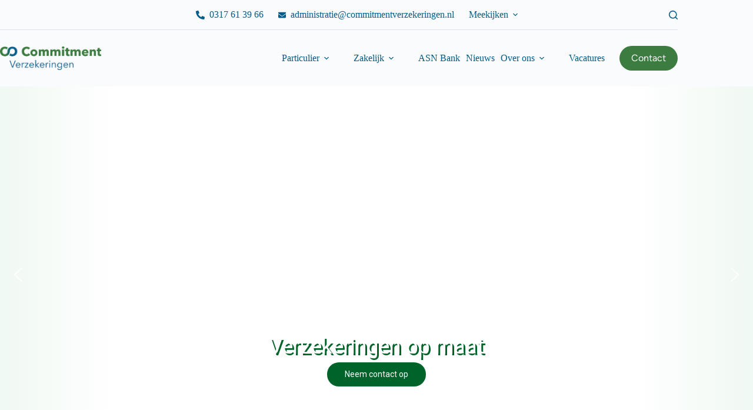

--- FILE ---
content_type: text/html; charset=UTF-8
request_url: https://commitmentverzekeringen.nl/
body_size: 32207
content:
<!doctype html>
<html lang="nl-NL">
<head>
	
	<meta charset="UTF-8">
<script>
var gform;gform||(document.addEventListener("gform_main_scripts_loaded",function(){gform.scriptsLoaded=!0}),document.addEventListener("gform/theme/scripts_loaded",function(){gform.themeScriptsLoaded=!0}),window.addEventListener("DOMContentLoaded",function(){gform.domLoaded=!0}),gform={domLoaded:!1,scriptsLoaded:!1,themeScriptsLoaded:!1,isFormEditor:()=>"function"==typeof InitializeEditor,callIfLoaded:function(o){return!(!gform.domLoaded||!gform.scriptsLoaded||!gform.themeScriptsLoaded&&!gform.isFormEditor()||(gform.isFormEditor()&&console.warn("The use of gform.initializeOnLoaded() is deprecated in the form editor context and will be removed in Gravity Forms 3.1."),o(),0))},initializeOnLoaded:function(o){gform.callIfLoaded(o)||(document.addEventListener("gform_main_scripts_loaded",()=>{gform.scriptsLoaded=!0,gform.callIfLoaded(o)}),document.addEventListener("gform/theme/scripts_loaded",()=>{gform.themeScriptsLoaded=!0,gform.callIfLoaded(o)}),window.addEventListener("DOMContentLoaded",()=>{gform.domLoaded=!0,gform.callIfLoaded(o)}))},hooks:{action:{},filter:{}},addAction:function(o,r,e,t){gform.addHook("action",o,r,e,t)},addFilter:function(o,r,e,t){gform.addHook("filter",o,r,e,t)},doAction:function(o){gform.doHook("action",o,arguments)},applyFilters:function(o){return gform.doHook("filter",o,arguments)},removeAction:function(o,r){gform.removeHook("action",o,r)},removeFilter:function(o,r,e){gform.removeHook("filter",o,r,e)},addHook:function(o,r,e,t,n){null==gform.hooks[o][r]&&(gform.hooks[o][r]=[]);var d=gform.hooks[o][r];null==n&&(n=r+"_"+d.length),gform.hooks[o][r].push({tag:n,callable:e,priority:t=null==t?10:t})},doHook:function(r,o,e){var t;if(e=Array.prototype.slice.call(e,1),null!=gform.hooks[r][o]&&((o=gform.hooks[r][o]).sort(function(o,r){return o.priority-r.priority}),o.forEach(function(o){"function"!=typeof(t=o.callable)&&(t=window[t]),"action"==r?t.apply(null,e):e[0]=t.apply(null,e)})),"filter"==r)return e[0]},removeHook:function(o,r,t,n){var e;null!=gform.hooks[o][r]&&(e=(e=gform.hooks[o][r]).filter(function(o,r,e){return!!(null!=n&&n!=o.tag||null!=t&&t!=o.priority)}),gform.hooks[o][r]=e)}});
</script>

	<meta name="viewport" content="width=device-width, initial-scale=1, maximum-scale=5, viewport-fit=cover">
	<link rel="profile" href="https://gmpg.org/xfn/11">

	<meta name='robots' content='noindex, nofollow' />
<script id="cookieyes" type="text/javascript" src="https://cdn-cookieyes.com/client_data/93b35f55311b0e162821c497/script.js"></script>
<!-- Google Tag Manager by PYS -->
<script data-cfasync="false" data-pagespeed-no-defer>
	var pys_datalayer_name = "dataLayer";
	window.dataLayer = window.dataLayer || [];</script> 
<!-- End Google Tag Manager by PYS -->
	<!-- This site is optimized with the Yoast SEO plugin v26.8 - https://yoast.com/product/yoast-seo-wordpress/ -->
	<title>Commitment Verzekeringen - Verzekeringen op maat</title>
	<meta name="description" content="Onafhankelijk adviseur voor verzeker- en bankzaken. Iedere verzekering is anders, daarom is er voor iedereen een eigen weg." />
	<meta property="og:locale" content="nl_NL" />
	<meta property="og:type" content="website" />
	<meta property="og:title" content="Commitment Verzekeringen - Verzekeringen op maat" />
	<meta property="og:description" content="Onafhankelijk adviseur voor verzeker- en bankzaken. Iedere verzekering is anders, daarom is er voor iedereen een eigen weg." />
	<meta property="og:url" content="https://commitmentverzekeringen.nl/" />
	<meta property="og:site_name" content="Commitment Verzekeringen" />
	<meta property="article:modified_time" content="2026-01-27T09:31:08+00:00" />
	<meta name="twitter:card" content="summary_large_image" />
	<script type="application/ld+json" class="yoast-schema-graph">{"@context":"https://schema.org","@graph":[{"@type":"WebPage","@id":"https://commitmentverzekeringen.nl/","url":"https://commitmentverzekeringen.nl/","name":"Commitment Verzekeringen - Verzekeringen op maat","isPartOf":{"@id":"https://commitmentverzekeringen.nl/#website"},"about":{"@id":"https://commitmentverzekeringen.nl/#organization"},"datePublished":"2021-08-04T08:16:30+00:00","dateModified":"2026-01-27T09:31:08+00:00","description":"Onafhankelijk adviseur voor verzeker- en bankzaken. Iedere verzekering is anders, daarom is er voor iedereen een eigen weg.","breadcrumb":{"@id":"https://commitmentverzekeringen.nl/#breadcrumb"},"inLanguage":"nl-NL","potentialAction":[{"@type":"ReadAction","target":["https://commitmentverzekeringen.nl/"]}]},{"@type":"BreadcrumbList","@id":"https://commitmentverzekeringen.nl/#breadcrumb","itemListElement":[{"@type":"ListItem","position":1,"name":"Home"}]},{"@type":"WebSite","@id":"https://commitmentverzekeringen.nl/#website","url":"https://commitmentverzekeringen.nl/","name":"Commitment Verzekeringen","description":"RegioBank Zelfstandig Adviseur","publisher":{"@id":"https://commitmentverzekeringen.nl/#organization"},"potentialAction":[{"@type":"SearchAction","target":{"@type":"EntryPoint","urlTemplate":"https://commitmentverzekeringen.nl/?s={search_term_string}"},"query-input":{"@type":"PropertyValueSpecification","valueRequired":true,"valueName":"search_term_string"}}],"inLanguage":"nl-NL"},{"@type":"Organization","@id":"https://commitmentverzekeringen.nl/#organization","name":"Commitment Verzekeringen","url":"https://commitmentverzekeringen.nl/","logo":{"@type":"ImageObject","inLanguage":"nl-NL","@id":"https://commitmentverzekeringen.nl/#/schema/logo/image/","url":"https://commitmentverzekeringen.nl/wp-content/uploads/sites/14/2024/09/Commitment-Particulier-Logo-FC.png","contentUrl":"https://commitmentverzekeringen.nl/wp-content/uploads/sites/14/2024/09/Commitment-Particulier-Logo-FC.png","width":771,"height":179,"caption":"Commitment Verzekeringen"},"image":{"@id":"https://commitmentverzekeringen.nl/#/schema/logo/image/"}}]}</script>
	<!-- / Yoast SEO plugin. -->


<script type='application/javascript'  id='pys-version-script'>console.log('PixelYourSite Free version 11.1.5.2');</script>
<link rel="alternate" type="application/rss+xml" title="Commitment Verzekeringen &raquo; feed" href="https://commitmentverzekeringen.nl/feed/" />
<style id='wp-img-auto-sizes-contain-inline-css'>
img:is([sizes=auto i],[sizes^="auto," i]){contain-intrinsic-size:3000px 1500px}
/*# sourceURL=wp-img-auto-sizes-contain-inline-css */
</style>
<link rel="stylesheet" href="https://commitmentverzekeringen.nl/wp-content/uploads/sites/14/blocksy/css/global.css"><style id='wp-block-library-inline-css'>
:root{--wp-block-synced-color:#7a00df;--wp-block-synced-color--rgb:122,0,223;--wp-bound-block-color:var(--wp-block-synced-color);--wp-editor-canvas-background:#ddd;--wp-admin-theme-color:#007cba;--wp-admin-theme-color--rgb:0,124,186;--wp-admin-theme-color-darker-10:#006ba1;--wp-admin-theme-color-darker-10--rgb:0,107,160.5;--wp-admin-theme-color-darker-20:#005a87;--wp-admin-theme-color-darker-20--rgb:0,90,135;--wp-admin-border-width-focus:2px}@media (min-resolution:192dpi){:root{--wp-admin-border-width-focus:1.5px}}.wp-element-button{cursor:pointer}:root .has-very-light-gray-background-color{background-color:#eee}:root .has-very-dark-gray-background-color{background-color:#313131}:root .has-very-light-gray-color{color:#eee}:root .has-very-dark-gray-color{color:#313131}:root .has-vivid-green-cyan-to-vivid-cyan-blue-gradient-background{background:linear-gradient(135deg,#00d084,#0693e3)}:root .has-purple-crush-gradient-background{background:linear-gradient(135deg,#34e2e4,#4721fb 50%,#ab1dfe)}:root .has-hazy-dawn-gradient-background{background:linear-gradient(135deg,#faaca8,#dad0ec)}:root .has-subdued-olive-gradient-background{background:linear-gradient(135deg,#fafae1,#67a671)}:root .has-atomic-cream-gradient-background{background:linear-gradient(135deg,#fdd79a,#004a59)}:root .has-nightshade-gradient-background{background:linear-gradient(135deg,#330968,#31cdcf)}:root .has-midnight-gradient-background{background:linear-gradient(135deg,#020381,#2874fc)}:root{--wp--preset--font-size--normal:16px;--wp--preset--font-size--huge:42px}.has-regular-font-size{font-size:1em}.has-larger-font-size{font-size:2.625em}.has-normal-font-size{font-size:var(--wp--preset--font-size--normal)}.has-huge-font-size{font-size:var(--wp--preset--font-size--huge)}.has-text-align-center{text-align:center}.has-text-align-left{text-align:left}.has-text-align-right{text-align:right}.has-fit-text{white-space:nowrap!important}#end-resizable-editor-section{display:none}.aligncenter{clear:both}.items-justified-left{justify-content:flex-start}.items-justified-center{justify-content:center}.items-justified-right{justify-content:flex-end}.items-justified-space-between{justify-content:space-between}.screen-reader-text{border:0;clip-path:inset(50%);height:1px;margin:-1px;overflow:hidden;padding:0;position:absolute;width:1px;word-wrap:normal!important}.screen-reader-text:focus{background-color:#ddd;clip-path:none;color:#444;display:block;font-size:1em;height:auto;left:5px;line-height:normal;padding:15px 23px 14px;text-decoration:none;top:5px;width:auto;z-index:100000}html :where(.has-border-color){border-style:solid}html :where([style*=border-top-color]){border-top-style:solid}html :where([style*=border-right-color]){border-right-style:solid}html :where([style*=border-bottom-color]){border-bottom-style:solid}html :where([style*=border-left-color]){border-left-style:solid}html :where([style*=border-width]){border-style:solid}html :where([style*=border-top-width]){border-top-style:solid}html :where([style*=border-right-width]){border-right-style:solid}html :where([style*=border-bottom-width]){border-bottom-style:solid}html :where([style*=border-left-width]){border-left-style:solid}html :where(img[class*=wp-image-]){height:auto;max-width:100%}:where(figure){margin:0 0 1em}html :where(.is-position-sticky){--wp-admin--admin-bar--position-offset:var(--wp-admin--admin-bar--height,0px)}@media screen and (max-width:600px){html :where(.is-position-sticky){--wp-admin--admin-bar--position-offset:0px}}

/*# sourceURL=wp-block-library-inline-css */
</style><style id='wp-block-image-inline-css'>
.wp-block-image>a,.wp-block-image>figure>a{display:inline-block}.wp-block-image img{box-sizing:border-box;height:auto;max-width:100%;vertical-align:bottom}@media not (prefers-reduced-motion){.wp-block-image img.hide{visibility:hidden}.wp-block-image img.show{animation:show-content-image .4s}}.wp-block-image[style*=border-radius] img,.wp-block-image[style*=border-radius]>a{border-radius:inherit}.wp-block-image.has-custom-border img{box-sizing:border-box}.wp-block-image.aligncenter{text-align:center}.wp-block-image.alignfull>a,.wp-block-image.alignwide>a{width:100%}.wp-block-image.alignfull img,.wp-block-image.alignwide img{height:auto;width:100%}.wp-block-image .aligncenter,.wp-block-image .alignleft,.wp-block-image .alignright,.wp-block-image.aligncenter,.wp-block-image.alignleft,.wp-block-image.alignright{display:table}.wp-block-image .aligncenter>figcaption,.wp-block-image .alignleft>figcaption,.wp-block-image .alignright>figcaption,.wp-block-image.aligncenter>figcaption,.wp-block-image.alignleft>figcaption,.wp-block-image.alignright>figcaption{caption-side:bottom;display:table-caption}.wp-block-image .alignleft{float:left;margin:.5em 1em .5em 0}.wp-block-image .alignright{float:right;margin:.5em 0 .5em 1em}.wp-block-image .aligncenter{margin-left:auto;margin-right:auto}.wp-block-image :where(figcaption){margin-bottom:1em;margin-top:.5em}.wp-block-image.is-style-circle-mask img{border-radius:9999px}@supports ((-webkit-mask-image:none) or (mask-image:none)) or (-webkit-mask-image:none){.wp-block-image.is-style-circle-mask img{border-radius:0;-webkit-mask-image:url('data:image/svg+xml;utf8,<svg viewBox="0 0 100 100" xmlns="http://www.w3.org/2000/svg"><circle cx="50" cy="50" r="50"/></svg>');mask-image:url('data:image/svg+xml;utf8,<svg viewBox="0 0 100 100" xmlns="http://www.w3.org/2000/svg"><circle cx="50" cy="50" r="50"/></svg>');mask-mode:alpha;-webkit-mask-position:center;mask-position:center;-webkit-mask-repeat:no-repeat;mask-repeat:no-repeat;-webkit-mask-size:contain;mask-size:contain}}:root :where(.wp-block-image.is-style-rounded img,.wp-block-image .is-style-rounded img){border-radius:9999px}.wp-block-image figure{margin:0}.wp-lightbox-container{display:flex;flex-direction:column;position:relative}.wp-lightbox-container img{cursor:zoom-in}.wp-lightbox-container img:hover+button{opacity:1}.wp-lightbox-container button{align-items:center;backdrop-filter:blur(16px) saturate(180%);background-color:#5a5a5a40;border:none;border-radius:4px;cursor:zoom-in;display:flex;height:20px;justify-content:center;opacity:0;padding:0;position:absolute;right:16px;text-align:center;top:16px;width:20px;z-index:100}@media not (prefers-reduced-motion){.wp-lightbox-container button{transition:opacity .2s ease}}.wp-lightbox-container button:focus-visible{outline:3px auto #5a5a5a40;outline:3px auto -webkit-focus-ring-color;outline-offset:3px}.wp-lightbox-container button:hover{cursor:pointer;opacity:1}.wp-lightbox-container button:focus{opacity:1}.wp-lightbox-container button:focus,.wp-lightbox-container button:hover,.wp-lightbox-container button:not(:hover):not(:active):not(.has-background){background-color:#5a5a5a40;border:none}.wp-lightbox-overlay{box-sizing:border-box;cursor:zoom-out;height:100vh;left:0;overflow:hidden;position:fixed;top:0;visibility:hidden;width:100%;z-index:100000}.wp-lightbox-overlay .close-button{align-items:center;cursor:pointer;display:flex;justify-content:center;min-height:40px;min-width:40px;padding:0;position:absolute;right:calc(env(safe-area-inset-right) + 16px);top:calc(env(safe-area-inset-top) + 16px);z-index:5000000}.wp-lightbox-overlay .close-button:focus,.wp-lightbox-overlay .close-button:hover,.wp-lightbox-overlay .close-button:not(:hover):not(:active):not(.has-background){background:none;border:none}.wp-lightbox-overlay .lightbox-image-container{height:var(--wp--lightbox-container-height);left:50%;overflow:hidden;position:absolute;top:50%;transform:translate(-50%,-50%);transform-origin:top left;width:var(--wp--lightbox-container-width);z-index:9999999999}.wp-lightbox-overlay .wp-block-image{align-items:center;box-sizing:border-box;display:flex;height:100%;justify-content:center;margin:0;position:relative;transform-origin:0 0;width:100%;z-index:3000000}.wp-lightbox-overlay .wp-block-image img{height:var(--wp--lightbox-image-height);min-height:var(--wp--lightbox-image-height);min-width:var(--wp--lightbox-image-width);width:var(--wp--lightbox-image-width)}.wp-lightbox-overlay .wp-block-image figcaption{display:none}.wp-lightbox-overlay button{background:none;border:none}.wp-lightbox-overlay .scrim{background-color:#fff;height:100%;opacity:.9;position:absolute;width:100%;z-index:2000000}.wp-lightbox-overlay.active{visibility:visible}@media not (prefers-reduced-motion){.wp-lightbox-overlay.active{animation:turn-on-visibility .25s both}.wp-lightbox-overlay.active img{animation:turn-on-visibility .35s both}.wp-lightbox-overlay.show-closing-animation:not(.active){animation:turn-off-visibility .35s both}.wp-lightbox-overlay.show-closing-animation:not(.active) img{animation:turn-off-visibility .25s both}.wp-lightbox-overlay.zoom.active{animation:none;opacity:1;visibility:visible}.wp-lightbox-overlay.zoom.active .lightbox-image-container{animation:lightbox-zoom-in .4s}.wp-lightbox-overlay.zoom.active .lightbox-image-container img{animation:none}.wp-lightbox-overlay.zoom.active .scrim{animation:turn-on-visibility .4s forwards}.wp-lightbox-overlay.zoom.show-closing-animation:not(.active){animation:none}.wp-lightbox-overlay.zoom.show-closing-animation:not(.active) .lightbox-image-container{animation:lightbox-zoom-out .4s}.wp-lightbox-overlay.zoom.show-closing-animation:not(.active) .lightbox-image-container img{animation:none}.wp-lightbox-overlay.zoom.show-closing-animation:not(.active) .scrim{animation:turn-off-visibility .4s forwards}}@keyframes show-content-image{0%{visibility:hidden}99%{visibility:hidden}to{visibility:visible}}@keyframes turn-on-visibility{0%{opacity:0}to{opacity:1}}@keyframes turn-off-visibility{0%{opacity:1;visibility:visible}99%{opacity:0;visibility:visible}to{opacity:0;visibility:hidden}}@keyframes lightbox-zoom-in{0%{transform:translate(calc((-100vw + var(--wp--lightbox-scrollbar-width))/2 + var(--wp--lightbox-initial-left-position)),calc(-50vh + var(--wp--lightbox-initial-top-position))) scale(var(--wp--lightbox-scale))}to{transform:translate(-50%,-50%) scale(1)}}@keyframes lightbox-zoom-out{0%{transform:translate(-50%,-50%) scale(1);visibility:visible}99%{visibility:visible}to{transform:translate(calc((-100vw + var(--wp--lightbox-scrollbar-width))/2 + var(--wp--lightbox-initial-left-position)),calc(-50vh + var(--wp--lightbox-initial-top-position))) scale(var(--wp--lightbox-scale));visibility:hidden}}
/*# sourceURL=https://commitmentverzekeringen.nl/wp-includes/blocks/image/style.min.css */
</style>
<style id='wp-block-columns-inline-css'>
.wp-block-columns{box-sizing:border-box;display:flex;flex-wrap:wrap!important}@media (min-width:782px){.wp-block-columns{flex-wrap:nowrap!important}}.wp-block-columns{align-items:normal!important}.wp-block-columns.are-vertically-aligned-top{align-items:flex-start}.wp-block-columns.are-vertically-aligned-center{align-items:center}.wp-block-columns.are-vertically-aligned-bottom{align-items:flex-end}@media (max-width:781px){.wp-block-columns:not(.is-not-stacked-on-mobile)>.wp-block-column{flex-basis:100%!important}}@media (min-width:782px){.wp-block-columns:not(.is-not-stacked-on-mobile)>.wp-block-column{flex-basis:0;flex-grow:1}.wp-block-columns:not(.is-not-stacked-on-mobile)>.wp-block-column[style*=flex-basis]{flex-grow:0}}.wp-block-columns.is-not-stacked-on-mobile{flex-wrap:nowrap!important}.wp-block-columns.is-not-stacked-on-mobile>.wp-block-column{flex-basis:0;flex-grow:1}.wp-block-columns.is-not-stacked-on-mobile>.wp-block-column[style*=flex-basis]{flex-grow:0}:where(.wp-block-columns){margin-bottom:1.75em}:where(.wp-block-columns.has-background){padding:1.25em 2.375em}.wp-block-column{flex-grow:1;min-width:0;overflow-wrap:break-word;word-break:break-word}.wp-block-column.is-vertically-aligned-top{align-self:flex-start}.wp-block-column.is-vertically-aligned-center{align-self:center}.wp-block-column.is-vertically-aligned-bottom{align-self:flex-end}.wp-block-column.is-vertically-aligned-stretch{align-self:stretch}.wp-block-column.is-vertically-aligned-bottom,.wp-block-column.is-vertically-aligned-center,.wp-block-column.is-vertically-aligned-top{width:100%}
/*# sourceURL=https://commitmentverzekeringen.nl/wp-includes/blocks/columns/style.min.css */
</style>
<style id='wp-block-paragraph-inline-css'>
.is-small-text{font-size:.875em}.is-regular-text{font-size:1em}.is-large-text{font-size:2.25em}.is-larger-text{font-size:3em}.has-drop-cap:not(:focus):first-letter{float:left;font-size:8.4em;font-style:normal;font-weight:100;line-height:.68;margin:.05em .1em 0 0;text-transform:uppercase}body.rtl .has-drop-cap:not(:focus):first-letter{float:none;margin-left:.1em}p.has-drop-cap.has-background{overflow:hidden}:root :where(p.has-background){padding:1.25em 2.375em}:where(p.has-text-color:not(.has-link-color)) a{color:inherit}p.has-text-align-left[style*="writing-mode:vertical-lr"],p.has-text-align-right[style*="writing-mode:vertical-rl"]{rotate:180deg}
/*# sourceURL=https://commitmentverzekeringen.nl/wp-includes/blocks/paragraph/style.min.css */
</style>
<style id='wp-block-spacer-inline-css'>
.wp-block-spacer{clear:both}
/*# sourceURL=https://commitmentverzekeringen.nl/wp-includes/blocks/spacer/style.min.css */
</style>
<style id='global-styles-inline-css'>
:root{--wp--preset--aspect-ratio--square: 1;--wp--preset--aspect-ratio--4-3: 4/3;--wp--preset--aspect-ratio--3-4: 3/4;--wp--preset--aspect-ratio--3-2: 3/2;--wp--preset--aspect-ratio--2-3: 2/3;--wp--preset--aspect-ratio--16-9: 16/9;--wp--preset--aspect-ratio--9-16: 9/16;--wp--preset--color--black: #000000;--wp--preset--color--cyan-bluish-gray: #abb8c3;--wp--preset--color--white: #ffffff;--wp--preset--color--pale-pink: #f78da7;--wp--preset--color--vivid-red: #cf2e2e;--wp--preset--color--luminous-vivid-orange: #ff6900;--wp--preset--color--luminous-vivid-amber: #fcb900;--wp--preset--color--light-green-cyan: #7bdcb5;--wp--preset--color--vivid-green-cyan: #00d084;--wp--preset--color--pale-cyan-blue: #8ed1fc;--wp--preset--color--vivid-cyan-blue: #0693e3;--wp--preset--color--vivid-purple: #9b51e0;--wp--preset--color--palette-color-1: var(--theme-palette-color-1, #005c89);--wp--preset--color--palette-color-2: var(--theme-palette-color-2, #3c7c41);--wp--preset--color--palette-color-3: var(--theme-palette-color-3, #333E48);--wp--preset--color--palette-color-4: var(--theme-palette-color-4, #52525B);--wp--preset--color--palette-color-5: var(--theme-palette-color-5, #DAE1ED);--wp--preset--color--palette-color-6: var(--theme-palette-color-6, #EBF2F6);--wp--preset--color--palette-color-7: var(--theme-palette-color-7, #FAFBFC);--wp--preset--color--palette-color-8: var(--theme-palette-color-8, #FFFFFF);--wp--preset--gradient--vivid-cyan-blue-to-vivid-purple: linear-gradient(135deg,rgb(6,147,227) 0%,rgb(155,81,224) 100%);--wp--preset--gradient--light-green-cyan-to-vivid-green-cyan: linear-gradient(135deg,rgb(122,220,180) 0%,rgb(0,208,130) 100%);--wp--preset--gradient--luminous-vivid-amber-to-luminous-vivid-orange: linear-gradient(135deg,rgb(252,185,0) 0%,rgb(255,105,0) 100%);--wp--preset--gradient--luminous-vivid-orange-to-vivid-red: linear-gradient(135deg,rgb(255,105,0) 0%,rgb(207,46,46) 100%);--wp--preset--gradient--very-light-gray-to-cyan-bluish-gray: linear-gradient(135deg,rgb(238,238,238) 0%,rgb(169,184,195) 100%);--wp--preset--gradient--cool-to-warm-spectrum: linear-gradient(135deg,rgb(74,234,220) 0%,rgb(151,120,209) 20%,rgb(207,42,186) 40%,rgb(238,44,130) 60%,rgb(251,105,98) 80%,rgb(254,248,76) 100%);--wp--preset--gradient--blush-light-purple: linear-gradient(135deg,rgb(255,206,236) 0%,rgb(152,150,240) 100%);--wp--preset--gradient--blush-bordeaux: linear-gradient(135deg,rgb(254,205,165) 0%,rgb(254,45,45) 50%,rgb(107,0,62) 100%);--wp--preset--gradient--luminous-dusk: linear-gradient(135deg,rgb(255,203,112) 0%,rgb(199,81,192) 50%,rgb(65,88,208) 100%);--wp--preset--gradient--pale-ocean: linear-gradient(135deg,rgb(255,245,203) 0%,rgb(182,227,212) 50%,rgb(51,167,181) 100%);--wp--preset--gradient--electric-grass: linear-gradient(135deg,rgb(202,248,128) 0%,rgb(113,206,126) 100%);--wp--preset--gradient--midnight: linear-gradient(135deg,rgb(2,3,129) 0%,rgb(40,116,252) 100%);--wp--preset--gradient--juicy-peach: linear-gradient(to right, #ffecd2 0%, #fcb69f 100%);--wp--preset--gradient--young-passion: linear-gradient(to right, #ff8177 0%, #ff867a 0%, #ff8c7f 21%, #f99185 52%, #cf556c 78%, #b12a5b 100%);--wp--preset--gradient--true-sunset: linear-gradient(to right, #fa709a 0%, #fee140 100%);--wp--preset--gradient--morpheus-den: linear-gradient(to top, #30cfd0 0%, #330867 100%);--wp--preset--gradient--plum-plate: linear-gradient(135deg, #667eea 0%, #764ba2 100%);--wp--preset--gradient--aqua-splash: linear-gradient(15deg, #13547a 0%, #80d0c7 100%);--wp--preset--gradient--love-kiss: linear-gradient(to top, #ff0844 0%, #ffb199 100%);--wp--preset--gradient--new-retrowave: linear-gradient(to top, #3b41c5 0%, #a981bb 49%, #ffc8a9 100%);--wp--preset--gradient--plum-bath: linear-gradient(to top, #cc208e 0%, #6713d2 100%);--wp--preset--gradient--high-flight: linear-gradient(to right, #0acffe 0%, #495aff 100%);--wp--preset--gradient--teen-party: linear-gradient(-225deg, #FF057C 0%, #8D0B93 50%, #321575 100%);--wp--preset--gradient--fabled-sunset: linear-gradient(-225deg, #231557 0%, #44107A 29%, #FF1361 67%, #FFF800 100%);--wp--preset--gradient--arielle-smile: radial-gradient(circle 248px at center, #16d9e3 0%, #30c7ec 47%, #46aef7 100%);--wp--preset--gradient--itmeo-branding: linear-gradient(180deg, #2af598 0%, #009efd 100%);--wp--preset--gradient--deep-blue: linear-gradient(to right, #6a11cb 0%, #2575fc 100%);--wp--preset--gradient--strong-bliss: linear-gradient(to right, #f78ca0 0%, #f9748f 19%, #fd868c 60%, #fe9a8b 100%);--wp--preset--gradient--sweet-period: linear-gradient(to top, #3f51b1 0%, #5a55ae 13%, #7b5fac 25%, #8f6aae 38%, #a86aa4 50%, #cc6b8e 62%, #f18271 75%, #f3a469 87%, #f7c978 100%);--wp--preset--gradient--purple-division: linear-gradient(to top, #7028e4 0%, #e5b2ca 100%);--wp--preset--gradient--cold-evening: linear-gradient(to top, #0c3483 0%, #a2b6df 100%, #6b8cce 100%, #a2b6df 100%);--wp--preset--gradient--mountain-rock: linear-gradient(to right, #868f96 0%, #596164 100%);--wp--preset--gradient--desert-hump: linear-gradient(to top, #c79081 0%, #dfa579 100%);--wp--preset--gradient--ethernal-constance: linear-gradient(to top, #09203f 0%, #537895 100%);--wp--preset--gradient--happy-memories: linear-gradient(-60deg, #ff5858 0%, #f09819 100%);--wp--preset--gradient--grown-early: linear-gradient(to top, #0ba360 0%, #3cba92 100%);--wp--preset--gradient--morning-salad: linear-gradient(-225deg, #B7F8DB 0%, #50A7C2 100%);--wp--preset--gradient--night-call: linear-gradient(-225deg, #AC32E4 0%, #7918F2 48%, #4801FF 100%);--wp--preset--gradient--mind-crawl: linear-gradient(-225deg, #473B7B 0%, #3584A7 51%, #30D2BE 100%);--wp--preset--gradient--angel-care: linear-gradient(-225deg, #FFE29F 0%, #FFA99F 48%, #FF719A 100%);--wp--preset--gradient--juicy-cake: linear-gradient(to top, #e14fad 0%, #f9d423 100%);--wp--preset--gradient--rich-metal: linear-gradient(to right, #d7d2cc 0%, #304352 100%);--wp--preset--gradient--mole-hall: linear-gradient(-20deg, #616161 0%, #9bc5c3 100%);--wp--preset--gradient--cloudy-knoxville: linear-gradient(120deg, #fdfbfb 0%, #ebedee 100%);--wp--preset--gradient--soft-grass: linear-gradient(to top, #c1dfc4 0%, #deecdd 100%);--wp--preset--gradient--saint-petersburg: linear-gradient(135deg, #f5f7fa 0%, #c3cfe2 100%);--wp--preset--gradient--everlasting-sky: linear-gradient(135deg, #fdfcfb 0%, #e2d1c3 100%);--wp--preset--gradient--kind-steel: linear-gradient(-20deg, #e9defa 0%, #fbfcdb 100%);--wp--preset--gradient--over-sun: linear-gradient(60deg, #abecd6 0%, #fbed96 100%);--wp--preset--gradient--premium-white: linear-gradient(to top, #d5d4d0 0%, #d5d4d0 1%, #eeeeec 31%, #efeeec 75%, #e9e9e7 100%);--wp--preset--gradient--clean-mirror: linear-gradient(45deg, #93a5cf 0%, #e4efe9 100%);--wp--preset--gradient--wild-apple: linear-gradient(to top, #d299c2 0%, #fef9d7 100%);--wp--preset--gradient--snow-again: linear-gradient(to top, #e6e9f0 0%, #eef1f5 100%);--wp--preset--gradient--confident-cloud: linear-gradient(to top, #dad4ec 0%, #dad4ec 1%, #f3e7e9 100%);--wp--preset--gradient--glass-water: linear-gradient(to top, #dfe9f3 0%, white 100%);--wp--preset--gradient--perfect-white: linear-gradient(-225deg, #E3FDF5 0%, #FFE6FA 100%);--wp--preset--font-size--small: 13px;--wp--preset--font-size--medium: 20px;--wp--preset--font-size--large: clamp(22px, 1.375rem + ((1vw - 3.2px) * 0.625), 30px);--wp--preset--font-size--x-large: clamp(30px, 1.875rem + ((1vw - 3.2px) * 1.563), 50px);--wp--preset--font-size--xx-large: clamp(45px, 2.813rem + ((1vw - 3.2px) * 2.734), 80px);--wp--preset--font-family--figtree: ct_font_figtree;--wp--preset--spacing--20: 0.44rem;--wp--preset--spacing--30: 0.67rem;--wp--preset--spacing--40: 1rem;--wp--preset--spacing--50: 1.5rem;--wp--preset--spacing--60: 2.25rem;--wp--preset--spacing--70: 3.38rem;--wp--preset--spacing--80: 5.06rem;--wp--preset--shadow--natural: 6px 6px 9px rgba(0, 0, 0, 0.2);--wp--preset--shadow--deep: 12px 12px 50px rgba(0, 0, 0, 0.4);--wp--preset--shadow--sharp: 6px 6px 0px rgba(0, 0, 0, 0.2);--wp--preset--shadow--outlined: 6px 6px 0px -3px rgb(255, 255, 255), 6px 6px rgb(0, 0, 0);--wp--preset--shadow--crisp: 6px 6px 0px rgb(0, 0, 0);}:root { --wp--style--global--content-size: var(--theme-block-max-width);--wp--style--global--wide-size: var(--theme-block-wide-max-width); }:where(body) { margin: 0; }.wp-site-blocks > .alignleft { float: left; margin-right: 2em; }.wp-site-blocks > .alignright { float: right; margin-left: 2em; }.wp-site-blocks > .aligncenter { justify-content: center; margin-left: auto; margin-right: auto; }:where(.wp-site-blocks) > * { margin-block-start: var(--theme-content-spacing); margin-block-end: 0; }:where(.wp-site-blocks) > :first-child { margin-block-start: 0; }:where(.wp-site-blocks) > :last-child { margin-block-end: 0; }:root { --wp--style--block-gap: var(--theme-content-spacing); }:root :where(.is-layout-flow) > :first-child{margin-block-start: 0;}:root :where(.is-layout-flow) > :last-child{margin-block-end: 0;}:root :where(.is-layout-flow) > *{margin-block-start: var(--theme-content-spacing);margin-block-end: 0;}:root :where(.is-layout-constrained) > :first-child{margin-block-start: 0;}:root :where(.is-layout-constrained) > :last-child{margin-block-end: 0;}:root :where(.is-layout-constrained) > *{margin-block-start: var(--theme-content-spacing);margin-block-end: 0;}:root :where(.is-layout-flex){gap: var(--theme-content-spacing);}:root :where(.is-layout-grid){gap: var(--theme-content-spacing);}.is-layout-flow > .alignleft{float: left;margin-inline-start: 0;margin-inline-end: 2em;}.is-layout-flow > .alignright{float: right;margin-inline-start: 2em;margin-inline-end: 0;}.is-layout-flow > .aligncenter{margin-left: auto !important;margin-right: auto !important;}.is-layout-constrained > .alignleft{float: left;margin-inline-start: 0;margin-inline-end: 2em;}.is-layout-constrained > .alignright{float: right;margin-inline-start: 2em;margin-inline-end: 0;}.is-layout-constrained > .aligncenter{margin-left: auto !important;margin-right: auto !important;}.is-layout-constrained > :where(:not(.alignleft):not(.alignright):not(.alignfull)){max-width: var(--wp--style--global--content-size);margin-left: auto !important;margin-right: auto !important;}.is-layout-constrained > .alignwide{max-width: var(--wp--style--global--wide-size);}body .is-layout-flex{display: flex;}.is-layout-flex{flex-wrap: wrap;align-items: center;}.is-layout-flex > :is(*, div){margin: 0;}body .is-layout-grid{display: grid;}.is-layout-grid > :is(*, div){margin: 0;}body{padding-top: 0px;padding-right: 0px;padding-bottom: 0px;padding-left: 0px;}:root :where(.wp-element-button, .wp-block-button__link){font-style: inherit;font-weight: inherit;letter-spacing: inherit;text-transform: inherit;}.has-black-color{color: var(--wp--preset--color--black) !important;}.has-cyan-bluish-gray-color{color: var(--wp--preset--color--cyan-bluish-gray) !important;}.has-white-color{color: var(--wp--preset--color--white) !important;}.has-pale-pink-color{color: var(--wp--preset--color--pale-pink) !important;}.has-vivid-red-color{color: var(--wp--preset--color--vivid-red) !important;}.has-luminous-vivid-orange-color{color: var(--wp--preset--color--luminous-vivid-orange) !important;}.has-luminous-vivid-amber-color{color: var(--wp--preset--color--luminous-vivid-amber) !important;}.has-light-green-cyan-color{color: var(--wp--preset--color--light-green-cyan) !important;}.has-vivid-green-cyan-color{color: var(--wp--preset--color--vivid-green-cyan) !important;}.has-pale-cyan-blue-color{color: var(--wp--preset--color--pale-cyan-blue) !important;}.has-vivid-cyan-blue-color{color: var(--wp--preset--color--vivid-cyan-blue) !important;}.has-vivid-purple-color{color: var(--wp--preset--color--vivid-purple) !important;}.has-palette-color-1-color{color: var(--wp--preset--color--palette-color-1) !important;}.has-palette-color-2-color{color: var(--wp--preset--color--palette-color-2) !important;}.has-palette-color-3-color{color: var(--wp--preset--color--palette-color-3) !important;}.has-palette-color-4-color{color: var(--wp--preset--color--palette-color-4) !important;}.has-palette-color-5-color{color: var(--wp--preset--color--palette-color-5) !important;}.has-palette-color-6-color{color: var(--wp--preset--color--palette-color-6) !important;}.has-palette-color-7-color{color: var(--wp--preset--color--palette-color-7) !important;}.has-palette-color-8-color{color: var(--wp--preset--color--palette-color-8) !important;}.has-black-background-color{background-color: var(--wp--preset--color--black) !important;}.has-cyan-bluish-gray-background-color{background-color: var(--wp--preset--color--cyan-bluish-gray) !important;}.has-white-background-color{background-color: var(--wp--preset--color--white) !important;}.has-pale-pink-background-color{background-color: var(--wp--preset--color--pale-pink) !important;}.has-vivid-red-background-color{background-color: var(--wp--preset--color--vivid-red) !important;}.has-luminous-vivid-orange-background-color{background-color: var(--wp--preset--color--luminous-vivid-orange) !important;}.has-luminous-vivid-amber-background-color{background-color: var(--wp--preset--color--luminous-vivid-amber) !important;}.has-light-green-cyan-background-color{background-color: var(--wp--preset--color--light-green-cyan) !important;}.has-vivid-green-cyan-background-color{background-color: var(--wp--preset--color--vivid-green-cyan) !important;}.has-pale-cyan-blue-background-color{background-color: var(--wp--preset--color--pale-cyan-blue) !important;}.has-vivid-cyan-blue-background-color{background-color: var(--wp--preset--color--vivid-cyan-blue) !important;}.has-vivid-purple-background-color{background-color: var(--wp--preset--color--vivid-purple) !important;}.has-palette-color-1-background-color{background-color: var(--wp--preset--color--palette-color-1) !important;}.has-palette-color-2-background-color{background-color: var(--wp--preset--color--palette-color-2) !important;}.has-palette-color-3-background-color{background-color: var(--wp--preset--color--palette-color-3) !important;}.has-palette-color-4-background-color{background-color: var(--wp--preset--color--palette-color-4) !important;}.has-palette-color-5-background-color{background-color: var(--wp--preset--color--palette-color-5) !important;}.has-palette-color-6-background-color{background-color: var(--wp--preset--color--palette-color-6) !important;}.has-palette-color-7-background-color{background-color: var(--wp--preset--color--palette-color-7) !important;}.has-palette-color-8-background-color{background-color: var(--wp--preset--color--palette-color-8) !important;}.has-black-border-color{border-color: var(--wp--preset--color--black) !important;}.has-cyan-bluish-gray-border-color{border-color: var(--wp--preset--color--cyan-bluish-gray) !important;}.has-white-border-color{border-color: var(--wp--preset--color--white) !important;}.has-pale-pink-border-color{border-color: var(--wp--preset--color--pale-pink) !important;}.has-vivid-red-border-color{border-color: var(--wp--preset--color--vivid-red) !important;}.has-luminous-vivid-orange-border-color{border-color: var(--wp--preset--color--luminous-vivid-orange) !important;}.has-luminous-vivid-amber-border-color{border-color: var(--wp--preset--color--luminous-vivid-amber) !important;}.has-light-green-cyan-border-color{border-color: var(--wp--preset--color--light-green-cyan) !important;}.has-vivid-green-cyan-border-color{border-color: var(--wp--preset--color--vivid-green-cyan) !important;}.has-pale-cyan-blue-border-color{border-color: var(--wp--preset--color--pale-cyan-blue) !important;}.has-vivid-cyan-blue-border-color{border-color: var(--wp--preset--color--vivid-cyan-blue) !important;}.has-vivid-purple-border-color{border-color: var(--wp--preset--color--vivid-purple) !important;}.has-palette-color-1-border-color{border-color: var(--wp--preset--color--palette-color-1) !important;}.has-palette-color-2-border-color{border-color: var(--wp--preset--color--palette-color-2) !important;}.has-palette-color-3-border-color{border-color: var(--wp--preset--color--palette-color-3) !important;}.has-palette-color-4-border-color{border-color: var(--wp--preset--color--palette-color-4) !important;}.has-palette-color-5-border-color{border-color: var(--wp--preset--color--palette-color-5) !important;}.has-palette-color-6-border-color{border-color: var(--wp--preset--color--palette-color-6) !important;}.has-palette-color-7-border-color{border-color: var(--wp--preset--color--palette-color-7) !important;}.has-palette-color-8-border-color{border-color: var(--wp--preset--color--palette-color-8) !important;}.has-vivid-cyan-blue-to-vivid-purple-gradient-background{background: var(--wp--preset--gradient--vivid-cyan-blue-to-vivid-purple) !important;}.has-light-green-cyan-to-vivid-green-cyan-gradient-background{background: var(--wp--preset--gradient--light-green-cyan-to-vivid-green-cyan) !important;}.has-luminous-vivid-amber-to-luminous-vivid-orange-gradient-background{background: var(--wp--preset--gradient--luminous-vivid-amber-to-luminous-vivid-orange) !important;}.has-luminous-vivid-orange-to-vivid-red-gradient-background{background: var(--wp--preset--gradient--luminous-vivid-orange-to-vivid-red) !important;}.has-very-light-gray-to-cyan-bluish-gray-gradient-background{background: var(--wp--preset--gradient--very-light-gray-to-cyan-bluish-gray) !important;}.has-cool-to-warm-spectrum-gradient-background{background: var(--wp--preset--gradient--cool-to-warm-spectrum) !important;}.has-blush-light-purple-gradient-background{background: var(--wp--preset--gradient--blush-light-purple) !important;}.has-blush-bordeaux-gradient-background{background: var(--wp--preset--gradient--blush-bordeaux) !important;}.has-luminous-dusk-gradient-background{background: var(--wp--preset--gradient--luminous-dusk) !important;}.has-pale-ocean-gradient-background{background: var(--wp--preset--gradient--pale-ocean) !important;}.has-electric-grass-gradient-background{background: var(--wp--preset--gradient--electric-grass) !important;}.has-midnight-gradient-background{background: var(--wp--preset--gradient--midnight) !important;}.has-juicy-peach-gradient-background{background: var(--wp--preset--gradient--juicy-peach) !important;}.has-young-passion-gradient-background{background: var(--wp--preset--gradient--young-passion) !important;}.has-true-sunset-gradient-background{background: var(--wp--preset--gradient--true-sunset) !important;}.has-morpheus-den-gradient-background{background: var(--wp--preset--gradient--morpheus-den) !important;}.has-plum-plate-gradient-background{background: var(--wp--preset--gradient--plum-plate) !important;}.has-aqua-splash-gradient-background{background: var(--wp--preset--gradient--aqua-splash) !important;}.has-love-kiss-gradient-background{background: var(--wp--preset--gradient--love-kiss) !important;}.has-new-retrowave-gradient-background{background: var(--wp--preset--gradient--new-retrowave) !important;}.has-plum-bath-gradient-background{background: var(--wp--preset--gradient--plum-bath) !important;}.has-high-flight-gradient-background{background: var(--wp--preset--gradient--high-flight) !important;}.has-teen-party-gradient-background{background: var(--wp--preset--gradient--teen-party) !important;}.has-fabled-sunset-gradient-background{background: var(--wp--preset--gradient--fabled-sunset) !important;}.has-arielle-smile-gradient-background{background: var(--wp--preset--gradient--arielle-smile) !important;}.has-itmeo-branding-gradient-background{background: var(--wp--preset--gradient--itmeo-branding) !important;}.has-deep-blue-gradient-background{background: var(--wp--preset--gradient--deep-blue) !important;}.has-strong-bliss-gradient-background{background: var(--wp--preset--gradient--strong-bliss) !important;}.has-sweet-period-gradient-background{background: var(--wp--preset--gradient--sweet-period) !important;}.has-purple-division-gradient-background{background: var(--wp--preset--gradient--purple-division) !important;}.has-cold-evening-gradient-background{background: var(--wp--preset--gradient--cold-evening) !important;}.has-mountain-rock-gradient-background{background: var(--wp--preset--gradient--mountain-rock) !important;}.has-desert-hump-gradient-background{background: var(--wp--preset--gradient--desert-hump) !important;}.has-ethernal-constance-gradient-background{background: var(--wp--preset--gradient--ethernal-constance) !important;}.has-happy-memories-gradient-background{background: var(--wp--preset--gradient--happy-memories) !important;}.has-grown-early-gradient-background{background: var(--wp--preset--gradient--grown-early) !important;}.has-morning-salad-gradient-background{background: var(--wp--preset--gradient--morning-salad) !important;}.has-night-call-gradient-background{background: var(--wp--preset--gradient--night-call) !important;}.has-mind-crawl-gradient-background{background: var(--wp--preset--gradient--mind-crawl) !important;}.has-angel-care-gradient-background{background: var(--wp--preset--gradient--angel-care) !important;}.has-juicy-cake-gradient-background{background: var(--wp--preset--gradient--juicy-cake) !important;}.has-rich-metal-gradient-background{background: var(--wp--preset--gradient--rich-metal) !important;}.has-mole-hall-gradient-background{background: var(--wp--preset--gradient--mole-hall) !important;}.has-cloudy-knoxville-gradient-background{background: var(--wp--preset--gradient--cloudy-knoxville) !important;}.has-soft-grass-gradient-background{background: var(--wp--preset--gradient--soft-grass) !important;}.has-saint-petersburg-gradient-background{background: var(--wp--preset--gradient--saint-petersburg) !important;}.has-everlasting-sky-gradient-background{background: var(--wp--preset--gradient--everlasting-sky) !important;}.has-kind-steel-gradient-background{background: var(--wp--preset--gradient--kind-steel) !important;}.has-over-sun-gradient-background{background: var(--wp--preset--gradient--over-sun) !important;}.has-premium-white-gradient-background{background: var(--wp--preset--gradient--premium-white) !important;}.has-clean-mirror-gradient-background{background: var(--wp--preset--gradient--clean-mirror) !important;}.has-wild-apple-gradient-background{background: var(--wp--preset--gradient--wild-apple) !important;}.has-snow-again-gradient-background{background: var(--wp--preset--gradient--snow-again) !important;}.has-confident-cloud-gradient-background{background: var(--wp--preset--gradient--confident-cloud) !important;}.has-glass-water-gradient-background{background: var(--wp--preset--gradient--glass-water) !important;}.has-perfect-white-gradient-background{background: var(--wp--preset--gradient--perfect-white) !important;}.has-small-font-size{font-size: var(--wp--preset--font-size--small) !important;}.has-medium-font-size{font-size: var(--wp--preset--font-size--medium) !important;}.has-large-font-size{font-size: var(--wp--preset--font-size--large) !important;}.has-x-large-font-size{font-size: var(--wp--preset--font-size--x-large) !important;}.has-xx-large-font-size{font-size: var(--wp--preset--font-size--xx-large) !important;}.has-figtree-font-family{font-family: var(--wp--preset--font-family--figtree) !important;}
/*# sourceURL=global-styles-inline-css */
</style>
<style id='core-block-supports-inline-css'>
.wp-container-core-columns-is-layout-28f84493{flex-wrap:nowrap;}.wp-elements-3d5d55d0c3b0af4b1f58ffcec76b41c9 a:where(:not(.wp-element-button)){color:var(--wp--preset--color--palette-color-8);}.wp-elements-a780f8062e9b09af439c68ca7a1f7cee a:where(:not(.wp-element-button)){color:var(--wp--preset--color--palette-color-1);}.wp-elements-3deb9d01ca8e85c9eb028cfee999021a a:where(:not(.wp-element-button)){color:var(--wp--preset--color--palette-color-8);}.wp-elements-3deb9d01ca8e85c9eb028cfee999021a a:where(:not(.wp-element-button)):hover{color:var(--wp--preset--color--white);}.wp-elements-97b0d43e22f4d2aa51d281ff207f0fd5 a:where(:not(.wp-element-button)){color:var(--wp--preset--color--palette-color-7);}.wp-elements-b64eaa2e8f6deadd441f64c65b87bbff a:where(:not(.wp-element-button)){color:var(--wp--preset--color--palette-color-7);}.wp-elements-bc27772c6190ae3f1bb4af61898c2b0c a:where(:not(.wp-element-button)){color:var(--wp--preset--color--white);}.wp-elements-bc27772c6190ae3f1bb4af61898c2b0c a:where(:not(.wp-element-button)):hover{color:var(--wp--preset--color--white);}.wp-elements-f7c000039ffafda142ce425d686e4e3b a:where(:not(.wp-element-button)){color:var(--wp--preset--color--palette-color-7);}.wp-elements-09051462762fd0b6b99eddd48c3d5946 a:where(:not(.wp-element-button)){color:var(--wp--preset--color--white);}.wp-elements-09051462762fd0b6b99eddd48c3d5946 a:where(:not(.wp-element-button)):hover{color:var(--wp--preset--color--white);}.wp-elements-1ec37de5ff7cf5fb501560d0512f4b89 a:where(:not(.wp-element-button)){color:var(--wp--preset--color--palette-color-7);}
/*# sourceURL=core-block-supports-inline-css */
</style>

<link rel="stylesheet" href="https://commitmentverzekeringen.nl/wp-content/plugins/best4u-fallback-premium/public/css/best4u-fallback-public.css"><link rel="stylesheet" href="https://commitmentverzekeringen.nl/wp-content/plugins/wp-store-locator/css/styles.min.css"><link rel="stylesheet" href="https://commitmentverzekeringen.nl/wp-content/themes/blocksy-child/style.css"><link rel="stylesheet" href="https://commitmentverzekeringen.nl/wp-content/themes/blocksy-child/assets/public/assets/frontend.55774ec4.css"><link rel="stylesheet" href="https://commitmentverzekeringen.nl/wp-content/themes/blocksy/static/bundle/main.min.css"><link rel="stylesheet" href="https://commitmentverzekeringen.nl/wp-content/plugins/3d-flipbook-dflip-lite/assets/css/dflip.min.css"><link rel="stylesheet" href="https://commitmentverzekeringen.nl/wp-content/uploads/sites/14/generateblocks/style_blog-14-8.css"><link rel="stylesheet" href="https://commitmentverzekeringen.nl/wp-content/plugins/blocksy-companion-pro/framework/premium/static/bundle/divider.min.css"><link rel="stylesheet" href="https://commitmentverzekeringen.nl/wp-content/plugins/blocksy-companion-pro/framework/premium/extensions/mega-menu/static/bundle/main.min.css"><link rel="stylesheet" href="https://commitmentverzekeringen.nl/wp-content/plugins/blocksy-companion-pro/framework/premium/extensions/post-types-extra/static/bundle/main.min.css"><link rel="stylesheet" href="https://commitmentverzekeringen.nl/wp-content/plugins/blocksy-companion-pro/framework/premium/static/bundle/popups.min.css"><link rel="stylesheet" type="text/css" href="https://commitmentverzekeringen.nl/wp-content/plugins/smart-slider-3/Public/SmartSlider3/Application/Frontend/Assets/dist/smartslider.min.css?ver=667fb12b" media="all">
<link rel="stylesheet" type="text/css" href="https://fonts.googleapis.com/css?display=swap&amp;family=Roboto%3A300%2C400" media="all">
<style data-related="n2-ss-2">div#n2-ss-2 .n2-ss-slider-1{display:grid;position:relative;}div#n2-ss-2 .n2-ss-slider-2{display:grid;position:relative;overflow:hidden;padding:0px 0px 0px 0px;border:0px solid RGBA(62,62,62,1);border-radius:0px;background-clip:padding-box;background-repeat:repeat;background-position:50% 50%;background-size:cover;background-attachment:scroll;z-index:1;}div#n2-ss-2:not(.n2-ss-loaded) .n2-ss-slider-2{background-image:none !important;}div#n2-ss-2 .n2-ss-slider-3{display:grid;grid-template-areas:'cover';position:relative;overflow:hidden;z-index:10;}div#n2-ss-2 .n2-ss-slider-3 > *{grid-area:cover;}div#n2-ss-2 .n2-ss-slide-backgrounds,div#n2-ss-2 .n2-ss-slider-3 > .n2-ss-divider{position:relative;}div#n2-ss-2 .n2-ss-slide-backgrounds{z-index:10;}div#n2-ss-2 .n2-ss-slide-backgrounds > *{overflow:hidden;}div#n2-ss-2 .n2-ss-slide-background{transform:translateX(-100000px);}div#n2-ss-2 .n2-ss-slider-4{place-self:center;position:relative;width:100%;height:100%;z-index:20;display:grid;grid-template-areas:'slide';}div#n2-ss-2 .n2-ss-slider-4 > *{grid-area:slide;}div#n2-ss-2.n2-ss-full-page--constrain-ratio .n2-ss-slider-4{height:auto;}div#n2-ss-2 .n2-ss-slide{display:grid;place-items:center;grid-auto-columns:100%;position:relative;z-index:20;-webkit-backface-visibility:hidden;transform:translateX(-100000px);}div#n2-ss-2 .n2-ss-slide{perspective:1500px;}div#n2-ss-2 .n2-ss-slide-active{z-index:21;}.n2-ss-background-animation{position:absolute;top:0;left:0;width:100%;height:100%;z-index:3;}div#n2-ss-2 .n2-ss-button-container,div#n2-ss-2 .n2-ss-button-container a{display:block;}div#n2-ss-2 .n2-ss-button-container--non-full-width,div#n2-ss-2 .n2-ss-button-container--non-full-width a{display:inline-block;}div#n2-ss-2 .n2-ss-button-container.n2-ss-nowrap{white-space:nowrap;}div#n2-ss-2 .n2-ss-button-container a div{display:inline;font-size:inherit;text-decoration:inherit;color:inherit;line-height:inherit;font-family:inherit;font-weight:inherit;}div#n2-ss-2 .n2-ss-button-container a > div{display:inline-flex;align-items:center;vertical-align:top;}div#n2-ss-2 .n2-ss-button-container span{font-size:100%;vertical-align:baseline;}div#n2-ss-2 .n2-ss-button-container a[data-iconplacement="left"] span{margin-right:0.3em;}div#n2-ss-2 .n2-ss-button-container a[data-iconplacement="right"] span{margin-left:0.3em;}div#n2-ss-2 .nextend-arrow{cursor:pointer;overflow:hidden;line-height:0 !important;z-index:18;-webkit-user-select:none;}div#n2-ss-2 .nextend-arrow img{position:relative;display:block;}div#n2-ss-2 .nextend-arrow img.n2-arrow-hover-img{display:none;}div#n2-ss-2 .nextend-arrow:FOCUS img.n2-arrow-hover-img,div#n2-ss-2 .nextend-arrow:HOVER img.n2-arrow-hover-img{display:inline;}div#n2-ss-2 .nextend-arrow:FOCUS img.n2-arrow-normal-img,div#n2-ss-2 .nextend-arrow:HOVER img.n2-arrow-normal-img{display:none;}div#n2-ss-2 .nextend-arrow-animated{overflow:hidden;}div#n2-ss-2 .nextend-arrow-animated > div{position:relative;}div#n2-ss-2 .nextend-arrow-animated .n2-active{position:absolute;}div#n2-ss-2 .nextend-arrow-animated-fade{transition:background 0.3s, opacity 0.4s;}div#n2-ss-2 .nextend-arrow-animated-horizontal > div{transition:all 0.4s;transform:none;}div#n2-ss-2 .nextend-arrow-animated-horizontal .n2-active{top:0;}div#n2-ss-2 .nextend-arrow-previous.nextend-arrow-animated-horizontal .n2-active{left:100%;}div#n2-ss-2 .nextend-arrow-next.nextend-arrow-animated-horizontal .n2-active{right:100%;}div#n2-ss-2 .nextend-arrow-previous.nextend-arrow-animated-horizontal:HOVER > div,div#n2-ss-2 .nextend-arrow-previous.nextend-arrow-animated-horizontal:FOCUS > div{transform:translateX(-100%);}div#n2-ss-2 .nextend-arrow-next.nextend-arrow-animated-horizontal:HOVER > div,div#n2-ss-2 .nextend-arrow-next.nextend-arrow-animated-horizontal:FOCUS > div{transform:translateX(100%);}div#n2-ss-2 .nextend-arrow-animated-vertical > div{transition:all 0.4s;transform:none;}div#n2-ss-2 .nextend-arrow-animated-vertical .n2-active{left:0;}div#n2-ss-2 .nextend-arrow-previous.nextend-arrow-animated-vertical .n2-active{top:100%;}div#n2-ss-2 .nextend-arrow-next.nextend-arrow-animated-vertical .n2-active{bottom:100%;}div#n2-ss-2 .nextend-arrow-previous.nextend-arrow-animated-vertical:HOVER > div,div#n2-ss-2 .nextend-arrow-previous.nextend-arrow-animated-vertical:FOCUS > div{transform:translateY(-100%);}div#n2-ss-2 .nextend-arrow-next.nextend-arrow-animated-vertical:HOVER > div,div#n2-ss-2 .nextend-arrow-next.nextend-arrow-animated-vertical:FOCUS > div{transform:translateY(100%);}div#n2-ss-2 .n2-ss-control-bullet{visibility:hidden;text-align:center;justify-content:center;z-index:14;}div#n2-ss-2 .n2-ss-control-bullet--calculate-size{left:0 !important;}div#n2-ss-2 .n2-ss-control-bullet-horizontal.n2-ss-control-bullet-fullsize{width:100%;}div#n2-ss-2 .n2-ss-control-bullet-vertical.n2-ss-control-bullet-fullsize{height:100%;flex-flow:column;}div#n2-ss-2 .nextend-bullet-bar{display:inline-flex;vertical-align:top;visibility:visible;align-items:center;flex-wrap:wrap;}div#n2-ss-2 .n2-bar-justify-content-left{justify-content:flex-start;}div#n2-ss-2 .n2-bar-justify-content-center{justify-content:center;}div#n2-ss-2 .n2-bar-justify-content-right{justify-content:flex-end;}div#n2-ss-2 .n2-ss-control-bullet-vertical > .nextend-bullet-bar{flex-flow:column;}div#n2-ss-2 .n2-ss-control-bullet-fullsize > .nextend-bullet-bar{display:flex;}div#n2-ss-2 .n2-ss-control-bullet-horizontal.n2-ss-control-bullet-fullsize > .nextend-bullet-bar{flex:1 1 auto;}div#n2-ss-2 .n2-ss-control-bullet-vertical.n2-ss-control-bullet-fullsize > .nextend-bullet-bar{height:100%;}div#n2-ss-2 .nextend-bullet-bar .n2-bullet{cursor:pointer;transition:background-color 0.4s;}div#n2-ss-2 .nextend-bullet-bar .n2-bullet.n2-active{cursor:default;}div#n2-ss-2 div.n2-ss-bullet-thumbnail-container{position:absolute;z-index:10000000;}div#n2-ss-2 .n2-ss-bullet-thumbnail-container .n2-ss-bullet-thumbnail{background-size:cover;background-repeat:no-repeat;background-position:center;}div#n2-ss-2 .nextend-shadow{width:100%;z-index:0;}div#n2-ss-2 .nextend-shadow img{max-width:none;width:100%;}div#n2-ss-2 .n-uc-5LtCteRtIEIh-inner{--n2bgimage:URL("//commitmentverzekeringen.nl/wp-content/uploads/sites/14/2025/10/Groepsfoto-Verzekeringen-Kesteren-scaled.jpg");background-position:50% 50%,50% 50%;}div#n2-ss-2 .n2-font-41050cff78cb55211bdb723c5d7028bd-hover{font-family: 'Roboto','Arial';color: #ffffff;font-size:225%;text-shadow: 3px 3px 0px RGBA(0,100,42,1);line-height: 1.5;font-weight: normal;font-style: normal;text-decoration: none;text-align: inherit;letter-spacing: normal;word-spacing: normal;text-transform: none;font-weight: 400;}div#n2-ss-2 .n2-style-f8293b450b12ef15d5c4ff97a617a3e3-heading{background: RGBA(255,255,255,0);opacity:1;padding:0px 0px 0px 0px ;box-shadow: none;border: 0px solid RGBA(0,0,0,1);border-radius:0px;}div#n2-ss-2 .n2-font-d8a555b78350cd5edeaf83bd03141528-link a{font-family: 'Roboto','Arial';color: #ffffff;font-size:87.5%;text-shadow: none;line-height: 1.5;font-weight: normal;font-style: normal;text-decoration: none;text-align: center;letter-spacing: normal;word-spacing: normal;text-transform: none;font-weight: 400;}div#n2-ss-2 .n2-font-d8a555b78350cd5edeaf83bd03141528-link a:HOVER, div#n2-ss-2 .n2-font-d8a555b78350cd5edeaf83bd03141528-link a:ACTIVE, div#n2-ss-2 .n2-font-d8a555b78350cd5edeaf83bd03141528-link a:FOCUS{color: #00642a;}div#n2-ss-2 .n2-style-9919c696d567cb2b4e3a6c03ad341290-heading{background: #00642a;opacity:1;padding:10px 30px 10px 30px ;box-shadow: none;border: 0px solid RGBA(0,0,0,1);border-radius:99px;}div#n2-ss-2 .n2-style-9919c696d567cb2b4e3a6c03ad341290-heading:Hover, div#n2-ss-2 .n2-style-9919c696d567cb2b4e3a6c03ad341290-heading:ACTIVE, div#n2-ss-2 .n2-style-9919c696d567cb2b4e3a6c03ad341290-heading:FOCUS{background: #ffffff;border-radius:99px;}div#n2-ss-2 .n-uc-47ZxdUN2fiOF-inner{--n2bgimage:URL("//commitmentverzekeringen.nl/wp-content/uploads/sites/14/2026/01/DSC_3752.png");background-position:50% 50%,50% 0%;}div#n2-ss-2 .n2-style-13586a9834f840c6e3b0e8ac4aa4b69c-dot{background: RGBA(255,255,255,0.5);opacity:1;padding:5px 5px 5px 5px ;box-shadow: none;border: 0px solid RGBA(0,0,0,1);border-radius:50px;margin:4px;}div#n2-ss-2 .n2-style-13586a9834f840c6e3b0e8ac4aa4b69c-dot.n2-active, div#n2-ss-2 .n2-style-13586a9834f840c6e3b0e8ac4aa4b69c-dot:HOVER, div#n2-ss-2 .n2-style-13586a9834f840c6e3b0e8ac4aa4b69c-dot:FOCUS{background: RGBA(255,255,255,0.8);}div#n2-ss-2 .n-uc-p0opm9TLMZ3u{padding:10px 10px 10px 10px}div#n2-ss-2 .n-uc-5LtCteRtIEIh-inner{padding:10px 10px 10px 10px;justify-content:center}div#n2-ss-2 .n-uc-5LtCteRtIEIh{align-self:center;}div#n2-ss-2 .n-uc-1c6ba5b73219b{--margin-top:285px}div#n2-ss-2 .n-uc-AAm8vuetu2qX{align-self:center;}div#n2-ss-2 .n-uc-URz77pT8CUuc{padding:10px 10px 10px 10px}div#n2-ss-2 .n-uc-47ZxdUN2fiOF-inner{padding:10px 10px 10px 10px;justify-content:center}div#n2-ss-2 .n-uc-47ZxdUN2fiOF{align-self:center;}div#n2-ss-2 .n-uc-8ZmRxxqV6w0X{--margin-top:285px}div#n2-ss-2 .n-uc-pqnunjUx4vuQ{align-self:center;}div#n2-ss-2 .nextend-arrow img{width: 32px}@media (min-width: 1200px){div#n2-ss-2 [data-hide-desktopportrait="1"]{display: none !important;}}@media (orientation: landscape) and (max-width: 1199px) and (min-width: 901px),(orientation: portrait) and (max-width: 1199px) and (min-width: 701px){div#n2-ss-2 [data-hide-tabletportrait="1"]{display: none !important;}}@media (orientation: landscape) and (max-width: 900px),(orientation: portrait) and (max-width: 700px){div#n2-ss-2 [data-hide-mobileportrait="1"]{display: none !important;}div#n2-ss-2 .nextend-arrow img{width: 16px}}</style>
<script>(function(){this._N2=this._N2||{_r:[],_d:[],r:function(){this._r.push(arguments)},d:function(){this._d.push(arguments)}}}).call(window);</script><script src="https://commitmentverzekeringen.nl/wp-content/plugins/smart-slider-3/Public/SmartSlider3/Application/Frontend/Assets/dist/n2.min.js?ver=667fb12b" defer async></script>
<script src="https://commitmentverzekeringen.nl/wp-content/plugins/smart-slider-3/Public/SmartSlider3/Application/Frontend/Assets/dist/smartslider-frontend.min.js?ver=667fb12b" defer async></script>
<script src="https://commitmentverzekeringen.nl/wp-content/plugins/smart-slider-3/Public/SmartSlider3/Slider/SliderType/Simple/Assets/dist/ss-simple.min.js?ver=667fb12b" defer async></script>
<script src="https://commitmentverzekeringen.nl/wp-content/plugins/smart-slider-3/Public/SmartSlider3/Widget/Arrow/ArrowImage/Assets/dist/w-arrow-image.min.js?ver=667fb12b" defer async></script>
<script src="https://commitmentverzekeringen.nl/wp-content/plugins/smart-slider-3/Public/SmartSlider3/Widget/Bullet/Assets/dist/w-bullet.min.js?ver=667fb12b" defer async></script>
<script>_N2.r('documentReady',function(){_N2.r(["documentReady","smartslider-frontend","SmartSliderWidgetArrowImage","SmartSliderWidgetBulletTransition","SmartSliderWidget","ss-simple"],function(){new _N2.SmartSliderSimple('n2-ss-2',{"admin":false,"background.video.mobile":1,"loadingTime":2000,"alias":{"id":0,"smoothScroll":0,"slideSwitch":0,"scroll":1},"align":"normal","isDelayed":0,"responsive":{"mediaQueries":{"all":false,"desktopportrait":["(min-width: 1200px)"],"tabletportrait":["(orientation: landscape) and (max-width: 1199px) and (min-width: 901px)","(orientation: portrait) and (max-width: 1199px) and (min-width: 701px)"],"mobileportrait":["(orientation: landscape) and (max-width: 900px)","(orientation: portrait) and (max-width: 700px)"]},"base":{"slideOuterWidth":1200,"slideOuterHeight":600,"sliderWidth":1200,"sliderHeight":600,"slideWidth":1200,"slideHeight":600},"hideOn":{"desktopLandscape":false,"desktopPortrait":false,"tabletLandscape":false,"tabletPortrait":false,"mobileLandscape":false,"mobilePortrait":false},"onResizeEnabled":true,"type":"fullwidth","sliderHeightBasedOn":"real","focusUser":1,"focusEdge":"auto","breakpoints":[{"device":"tabletPortrait","type":"max-screen-width","portraitWidth":1199,"landscapeWidth":1199},{"device":"mobilePortrait","type":"max-screen-width","portraitWidth":700,"landscapeWidth":900}],"enabledDevices":{"desktopLandscape":0,"desktopPortrait":1,"tabletLandscape":0,"tabletPortrait":1,"mobileLandscape":0,"mobilePortrait":1},"sizes":{"desktopPortrait":{"width":1200,"height":600,"max":3000,"min":1200},"tabletPortrait":{"width":701,"height":350,"customHeight":false,"max":1199,"min":701},"mobilePortrait":{"width":320,"height":160,"customHeight":false,"max":900,"min":320}},"overflowHiddenPage":0,"focus":{"offsetTop":"#wpadminbar","offsetBottom":""}},"controls":{"mousewheel":0,"touch":"horizontal","keyboard":1,"blockCarouselInteraction":1},"playWhenVisible":1,"playWhenVisibleAt":0.5,"lazyLoad":0,"lazyLoadNeighbor":0,"blockrightclick":0,"maintainSession":0,"autoplay":{"enabled":1,"start":1,"duration":3000,"autoplayLoop":1,"allowReStart":0,"pause":{"click":1,"mouse":"0","mediaStarted":1},"resume":{"click":0,"mouse":"0","mediaEnded":1,"slidechanged":0},"interval":1,"intervalModifier":"loop","intervalSlide":"current"},"perspective":1500,"layerMode":{"playOnce":0,"playFirstLayer":1,"mode":"skippable","inAnimation":"mainInEnd"},"bgAnimations":0,"mainanimation":{"type":"fade","duration":1200,"delay":0,"ease":"easeOutQuad","shiftedBackgroundAnimation":0},"carousel":1,"initCallbacks":function(){new _N2.SmartSliderWidgetArrowImage(this);new _N2.SmartSliderWidgetBulletTransition(this,{"area":10,"dotClasses":"n2-style-13586a9834f840c6e3b0e8ac4aa4b69c-dot ","mode":"","action":"click"});new _N2.SmartSliderWidget(this,'shadow','.nextend-shadow')}})})});</script><script id="jquery-core-js-extra">
var pysFacebookRest = {"restApiUrl":"https://commitmentverzekeringen.nl/wp-json/pys-facebook/v1/event","debug":""};
//# sourceURL=jquery-core-js-extra
</script>
<script src="https://commitmentverzekeringen.nl/wp-includes/js/jquery/jquery.min.js"></script><script src="https://commitmentverzekeringen.nl/wp-includes/js/jquery/jquery-migrate.min.js"></script><script src="https://commitmentverzekeringen.nl/wp-content/plugins/pixelyoursite/dist/scripts/jquery.bind-first-0.2.3.min.js"></script><script src="https://commitmentverzekeringen.nl/wp-content/plugins/pixelyoursite/dist/scripts/js.cookie-2.1.3.min.js"></script><script src="https://commitmentverzekeringen.nl/wp-content/plugins/pixelyoursite/dist/scripts/tld.min.js"></script><script id="pys-js-extra">
var pysOptions = {"staticEvents":{"facebook":{"init_event":[{"delay":0,"type":"static","ajaxFire":false,"name":"PageView","pixelIds":["1598335660890758"],"eventID":"1711e632-21b4-4058-a6d3-52f7182b9dbc","params":{"page_title":"Home","post_type":"page","post_id":8,"plugin":"PixelYourSite","user_role":"guest","event_url":"commitmentverzekeringen.nl/"},"e_id":"init_event","ids":[],"hasTimeWindow":false,"timeWindow":0,"woo_order":"","edd_order":""}]}},"dynamicEvents":[],"triggerEvents":[],"triggerEventTypes":[],"facebook":{"pixelIds":["1598335660890758"],"advancedMatching":[],"advancedMatchingEnabled":true,"removeMetadata":false,"wooVariableAsSimple":false,"serverApiEnabled":true,"wooCRSendFromServer":false,"send_external_id":null,"enabled_medical":false,"do_not_track_medical_param":["event_url","post_title","page_title","landing_page","content_name","categories","category_name","tags"],"meta_ldu":false},"gtm":{"trackingIds":["GTM-WQM9XL9"],"gtm_dataLayer_name":"dataLayer","gtm_container_domain":"www.googletagmanager.com","gtm_container_identifier":"gtm","gtm_auth":"","gtm_preview":"","gtm_just_data_layer":false,"check_list":"disabled","check_list_contain":[],"wooVariableAsSimple":false},"debug":"","siteUrl":"https://commitmentverzekeringen.nl","ajaxUrl":"https://commitmentverzekeringen.nl/wp-admin/admin-ajax.php","ajax_event":"9b255cb1ea","enable_remove_download_url_param":"1","cookie_duration":"7","last_visit_duration":"60","enable_success_send_form":"","ajaxForServerEvent":"1","ajaxForServerStaticEvent":"1","useSendBeacon":"1","send_external_id":"1","external_id_expire":"180","track_cookie_for_subdomains":"1","google_consent_mode":"1","gdpr":{"ajax_enabled":true,"all_disabled_by_api":false,"facebook_disabled_by_api":false,"analytics_disabled_by_api":false,"google_ads_disabled_by_api":false,"pinterest_disabled_by_api":false,"bing_disabled_by_api":false,"reddit_disabled_by_api":false,"externalID_disabled_by_api":false,"facebook_prior_consent_enabled":true,"analytics_prior_consent_enabled":true,"google_ads_prior_consent_enabled":null,"pinterest_prior_consent_enabled":true,"bing_prior_consent_enabled":true,"cookiebot_integration_enabled":false,"cookiebot_facebook_consent_category":"marketing","cookiebot_analytics_consent_category":"statistics","cookiebot_tiktok_consent_category":"marketing","cookiebot_google_ads_consent_category":"marketing","cookiebot_pinterest_consent_category":"marketing","cookiebot_bing_consent_category":"marketing","consent_magic_integration_enabled":false,"real_cookie_banner_integration_enabled":false,"cookie_notice_integration_enabled":false,"cookie_law_info_integration_enabled":true,"analytics_storage":{"enabled":true,"value":"granted","filter":false},"ad_storage":{"enabled":true,"value":"granted","filter":false},"ad_user_data":{"enabled":true,"value":"granted","filter":false},"ad_personalization":{"enabled":true,"value":"granted","filter":false}},"cookie":{"disabled_all_cookie":false,"disabled_start_session_cookie":false,"disabled_advanced_form_data_cookie":false,"disabled_landing_page_cookie":false,"disabled_first_visit_cookie":false,"disabled_trafficsource_cookie":false,"disabled_utmTerms_cookie":false,"disabled_utmId_cookie":false},"tracking_analytics":{"TrafficSource":"direct","TrafficLanding":"undefined","TrafficUtms":[],"TrafficUtmsId":[]},"GATags":{"ga_datalayer_type":"default","ga_datalayer_name":"dataLayerPYS"},"woo":{"enabled":false},"edd":{"enabled":false},"cache_bypass":"1769765367"};
//# sourceURL=pys-js-extra
</script>
<script src="https://commitmentverzekeringen.nl/wp-content/plugins/pixelyoursite/dist/scripts/public.js"></script><noscript><link rel='stylesheet' href='https://commitmentverzekeringen.nl/wp-content/themes/blocksy/static/bundle/no-scripts.min.css' type='text/css'></noscript>
<style id="ct-main-styles-inline-css">[data-block*="1131"] {--popup-max-width:800px;--popup-box-shadow:0px 10px 20px rgba(41, 51, 61, 0.1);background-color:rgba(51, 61, 71, 0.4);} [data-block*="1131"] .ct-popup-inner > article {background-color:#ffffff;} [data-block*="435"] > [class*="ct-container"] > article[class*="post"] {--has-boxed:var(--false);--has-wide:var(--true);}</style>
<!-- Google Tag Manager -->
<script>(function(w,d,s,l,i){w[l]=w[l]||[];w[l].push({'gtm.start':
new Date().getTime(),event:'gtm.js'});var f=d.getElementsByTagName(s)[0],
j=d.createElement(s),dl=l!='dataLayer'?'&l='+l:'';j.async=true;j.src=
'https://www.googletagmanager.com/gtm.js?id='+i+dl;f.parentNode.insertBefore(j,f);
})(window,document,'script','dataLayer','GTM-TMCQ3XQ');</script>
<!-- End Google Tag Manager --><link rel="icon" href="https://commitmentverzekeringen.nl/wp-content/uploads/sites/14/2024/04/cropped-Beeldmerk-Commitment-Particulier_Tekengebied-1-32x32.png" sizes="32x32">
<link rel="icon" href="https://commitmentverzekeringen.nl/wp-content/uploads/sites/14/2024/04/cropped-Beeldmerk-Commitment-Particulier_Tekengebied-1-192x192.png" sizes="192x192">
<link rel="apple-touch-icon" href="https://commitmentverzekeringen.nl/wp-content/uploads/sites/14/2024/04/cropped-Beeldmerk-Commitment-Particulier_Tekengebied-1-180x180.png">
<meta name="msapplication-TileImage" content="https://commitmentverzekeringen.nl/wp-content/uploads/sites/14/2024/04/cropped-Beeldmerk-Commitment-Particulier_Tekengebied-1-270x270.png">
		<style id="wp-custom-css">
			body:not(.home) .home-link {display:none !important;}

.gb-headline-cd6020e1 {color: white !important;}

.footer-links a {
	text-decoration: none;
}

a.scan-button:hover::after {
	content: "→ Laten we starten";
	padding-left: 8px;
}

a.scan-button:hover {
	border: 1px solid white;
}

.clients-content h3 {
color: var(--paletteColor1, #005C89);
	padding-bottom: 20px;
}

.clients-content h4 {
	font-size: 20px;
}

section.clients .splide__pagination {
    top: -50px;
}

#qlwapp {display: none !important;}

#eprov-igzo0izugd .form button {
	padding: 14px 20px !important;
	width: 35% !important;
}

div.input-element input#id-RC3n24DIq7 {
	width: 100% !important;
    margin: 0.2em 0 0.2em 0 !important; 
    padding: 14px 24px !important;
    border: 1px solid #fff !important;
    border-radius: 25px !important;
    box-sizing: border-box !important;
    color: #333 !important;
    line-height: normal !important;
    background-color: transparent !important;
    font-family: inherit !important;
}

#field_10_53 {
	border-style: none !important;
	display: -webkit-inline-box;
}

#input_10_53 {
	border-style: none !important;
	display: -webkit-inline-box;
	height: 15px;
	width: 25px;
	padding: 0;
	text-align: center;
}

#field_10_53::after {
	content:'VAN DE 46 PUNTEN';
color: black;
font-size : 16px;
}

#field_10_53::before {
	content:'SCORE';}
color: black;
font-size : 16px;
}

@media screen and (max-width: 996px) {
section.clients .splide__pagination {
    top: 0px;
}
}		</style>
			<link rel="stylesheet" href="https://commitmentverzekeringen.nl/wp-content/plugins/gravityforms/assets/css/dist/basic.min.css"><link rel="stylesheet" href="https://commitmentverzekeringen.nl/wp-content/plugins/wp-whatsapp-chat/build/frontend/css/style.css"></head>


<body class="home wp-singular page wp-custom-logo wp-embed-responsive wp-theme-blocksy wp-child-theme-blocksy-child" data-link="type-2" data-prefix="single_page" data-header="type-1:sticky" data-footer="type-1" itemscope="itemscope" itemtype="https://schema.org/WebPage">

<!-- Google Tag Manager (noscript) -->
<noscript><iframe src="https://www.googletagmanager.com/ns.html?id=GTM-TMCQ3XQ"
height="0" width="0" style="display:none;visibility:hidden"></iframe></noscript>
<!-- End Google Tag Manager (noscript) --><a class="skip-link screen-reader-text" href="#main">Doorgaan naar artikel</a><div class="ct-drawer-canvas" data-location="start">
		<div id="search-modal" class="ct-panel" data-behaviour="modal" role="dialog" aria-label="Zoeken modal" inert>
			<div class="ct-panel-actions">
				<button class="ct-toggle-close" data-type="type-1" aria-label="Zoek modal sluiten">
					<svg class="ct-icon" width="12" height="12" viewBox="0 0 15 15"><path d="M1 15a1 1 0 01-.71-.29 1 1 0 010-1.41l5.8-5.8-5.8-5.8A1 1 0 011.7.29l5.8 5.8 5.8-5.8a1 1 0 011.41 1.41l-5.8 5.8 5.8 5.8a1 1 0 01-1.41 1.41l-5.8-5.8-5.8 5.8A1 1 0 011 15z"/></svg>				</button>
			</div>

			<div class="ct-panel-content">
				

<form role="search" method="get" class="ct-search-form"  action="https://commitmentverzekeringen.nl/" aria-haspopup="listbox" data-live-results="thumbs">

	<input type="search" class="modal-field" placeholder="Waar bent u naar op zoek?" value="" name="s" autocomplete="off" title="Zoek naar..." aria-label="Zoek naar...">

	<div class="ct-search-form-controls">
		
		<button type="submit" class="wp-element-button" data-button="icon" aria-label="Zoekknop">
			<svg class="ct-icon ct-search-button-content" aria-hidden="true" width="15" height="15" viewBox="0 0 15 15"><path d="M14.8,13.7L12,11c0.9-1.2,1.5-2.6,1.5-4.2c0-3.7-3-6.8-6.8-6.8S0,3,0,6.8s3,6.8,6.8,6.8c1.6,0,3.1-0.6,4.2-1.5l2.8,2.8c0.1,0.1,0.3,0.2,0.5,0.2s0.4-0.1,0.5-0.2C15.1,14.5,15.1,14,14.8,13.7z M1.5,6.8c0-2.9,2.4-5.2,5.2-5.2S12,3.9,12,6.8S9.6,12,6.8,12S1.5,9.6,1.5,6.8z"/></svg>
			<span class="ct-ajax-loader">
				<svg viewBox="0 0 24 24">
					<circle cx="12" cy="12" r="10" opacity="0.2" fill="none" stroke="currentColor" stroke-miterlimit="10" stroke-width="2"/>

					<path d="m12,2c5.52,0,10,4.48,10,10" fill="none" stroke="currentColor" stroke-linecap="round" stroke-miterlimit="10" stroke-width="2">
						<animateTransform
							attributeName="transform"
							attributeType="XML"
							type="rotate"
							dur="0.6s"
							from="0 12 12"
							to="360 12 12"
							repeatCount="indefinite"
						/>
					</path>
				</svg>
			</span>
		</button>

		
					<input type="hidden" name="ct_post_type" value="post:page:client:vacature">
		
		

		<input type="hidden" value="059ab82713" class="ct-live-results-nonce">	</div>

			<div class="screen-reader-text" aria-live="polite" role="status">
			Geen resultaten		</div>
	
</form>


			</div>
		</div>

		<div id="offcanvas" class="ct-panel ct-header" data-behaviour="modal" role="dialog" aria-label="Offcanvas modal" inert="">
		<div class="ct-panel-actions">
			
			<button class="ct-toggle-close" data-type="type-3" aria-label="Sluit lade">
				<svg class="ct-icon" width="12" height="12" viewBox="0 0 15 15"><path d="M1 15a1 1 0 01-.71-.29 1 1 0 010-1.41l5.8-5.8-5.8-5.8A1 1 0 011.7.29l5.8 5.8 5.8-5.8a1 1 0 011.41 1.41l-5.8 5.8 5.8 5.8a1 1 0 01-1.41 1.41l-5.8-5.8-5.8 5.8A1 1 0 011 15z"/></svg>
			</button>
		</div>
		<div class="ct-panel-content" data-device="desktop"><div class="ct-panel-content-inner"></div></div><div class="ct-panel-content" data-device="mobile"><div class="ct-panel-content-inner">
<a href="https://commitmentverzekeringen.nl/" class="site-logo-container" data-id="offcanvas-logo" rel="home" itemprop="url">
				</a>

<div class="ct-header-divider" data-id="divider"></div>
<nav
	class="mobile-menu menu-container has-submenu"
	data-id="mobile-menu" data-interaction="click" data-toggle-type="type-1" data-submenu-dots="yes"	aria-label="Main menu (Header menu 1)">

	<ul id="menu-main-menu-header-menu-2" class=""><li class="menu-item menu-item-type-post_type menu-item-object-page menu-item-has-children menu-item-12008"><span class="ct-sub-menu-parent"><a href="https://commitmentverzekeringen.nl/verzekeringen-particulier/" class="ct-menu-link">Particulier</a><button class="ct-toggle-dropdown-mobile" aria-label="Dropdown menu uitvouwen" aria-haspopup="true" aria-expanded="false"><svg class="ct-icon toggle-icon-3" width="12" height="12" viewBox="0 0 15 15" aria-hidden="true"><path d="M2.6,5.8L2.6,5.8l4.3,5C7,11,7.3,11.1,7.5,11.1S8,11,8.1,10.8l4.2-4.9l0.1-0.1c0.1-0.1,0.1-0.2,0.1-0.3c0-0.3-0.2-0.5-0.5-0.5l0,0H3l0,0c-0.3,0-0.5,0.2-0.5,0.5C2.5,5.7,2.5,5.8,2.6,5.8z"/></svg></button></span>
<ul class="sub-menu">
	<li class="menu-item menu-item-type-custom menu-item-object-custom menu-item-has-children menu-item-13808"><span class="ct-sub-menu-parent"><a href="https://commitmentverzekeringen.nl/verzekeringen-particulier/" class="ct-menu-link">Verzekeringen</a><button class="ct-toggle-dropdown-mobile" aria-label="Dropdown menu uitvouwen" aria-haspopup="true" aria-expanded="false"><svg class="ct-icon toggle-icon-3" width="12" height="12" viewBox="0 0 15 15" aria-hidden="true"><path d="M2.6,5.8L2.6,5.8l4.3,5C7,11,7.3,11.1,7.5,11.1S8,11,8.1,10.8l4.2-4.9l0.1-0.1c0.1-0.1,0.1-0.2,0.1-0.3c0-0.3-0.2-0.5-0.5-0.5l0,0H3l0,0c-0.3,0-0.5,0.2-0.5,0.5C2.5,5.7,2.5,5.8,2.6,5.8z"/></svg></button></span>
	<ul class="sub-menu">
		<li class="menu-item menu-item-type-post_type menu-item-object-page menu-item-11990"><a href="https://commitmentverzekeringen.nl/woonverzekering/" class="ct-menu-link">Woonhuisverzekering</a></li>
		<li class="menu-item menu-item-type-post_type menu-item-object-page menu-item-14062"><a href="https://commitmentverzekeringen.nl/aansprakelijkheidsverzekering/" class="ct-menu-link">Aansprakelijkheidsverzekering</a></li>
		<li class="menu-item menu-item-type-post_type menu-item-object-page menu-item-11995"><a href="https://commitmentverzekeringen.nl/rechtsbijstandverzekering/" class="ct-menu-link">Rechtsbijstandverzekering</a></li>
		<li class="menu-item menu-item-type-post_type menu-item-object-page menu-item-11996"><a href="https://commitmentverzekeringen.nl/hypotheken/motorrijtuigenverzekering/" class="ct-menu-link">Motorrijtuigenverzekering</a></li>
		<li class="menu-item menu-item-type-post_type menu-item-object-page menu-item-14077"><a href="https://commitmentverzekeringen.nl/hypotheken/reisverzekering/" class="ct-menu-link">Reisverzekering</a></li>
		<li class="menu-item menu-item-type-post_type menu-item-object-page menu-item-14076"><a href="https://commitmentverzekeringen.nl/overlijdensrisicoverzekering/" class="ct-menu-link">Overlijdensrisicoverzekering</a></li>
	</ul>
</li>
	<li class="menu-item menu-item-type-post_type menu-item-object-page menu-item-11988"><a href="https://commitmentverzekeringen.nl/hypotheken/" class="ct-menu-link">Hypotheken</a></li>
	<li class="menu-item menu-item-type-post_type menu-item-object-page menu-item-14141"><a href="https://commitmentverzekeringen.nl/pensioenen-particulier/" class="ct-menu-link">Pensioenen</a></li>
</ul>
</li>
<li class="menu-item menu-item-type-post_type menu-item-object-page menu-item-has-children menu-item-12004"><span class="ct-sub-menu-parent"><a href="https://commitmentverzekeringen.nl/bedrijfsverzekeringen/" class="ct-menu-link">Zakelijk</a><button class="ct-toggle-dropdown-mobile" aria-label="Dropdown menu uitvouwen" aria-haspopup="true" aria-expanded="false"><svg class="ct-icon toggle-icon-3" width="12" height="12" viewBox="0 0 15 15" aria-hidden="true"><path d="M2.6,5.8L2.6,5.8l4.3,5C7,11,7.3,11.1,7.5,11.1S8,11,8.1,10.8l4.2-4.9l0.1-0.1c0.1-0.1,0.1-0.2,0.1-0.3c0-0.3-0.2-0.5-0.5-0.5l0,0H3l0,0c-0.3,0-0.5,0.2-0.5,0.5C2.5,5.7,2.5,5.8,2.6,5.8z"/></svg></button></span>
<ul class="sub-menu">
	<li class="menu-item menu-item-type-post_type menu-item-object-page menu-item-has-children menu-item-14122"><span class="ct-sub-menu-parent"><a href="https://commitmentverzekeringen.nl/bedrijfsverzekeringen/" class="ct-menu-link">Bedrijfsverzekeringen</a><button class="ct-toggle-dropdown-mobile" aria-label="Dropdown menu uitvouwen" aria-haspopup="true" aria-expanded="false"><svg class="ct-icon toggle-icon-3" width="12" height="12" viewBox="0 0 15 15" aria-hidden="true"><path d="M2.6,5.8L2.6,5.8l4.3,5C7,11,7.3,11.1,7.5,11.1S8,11,8.1,10.8l4.2-4.9l0.1-0.1c0.1-0.1,0.1-0.2,0.1-0.3c0-0.3-0.2-0.5-0.5-0.5l0,0H3l0,0c-0.3,0-0.5,0.2-0.5,0.5C2.5,5.7,2.5,5.8,2.6,5.8z"/></svg></button></span>
	<ul class="sub-menu">
		<li class="menu-item menu-item-type-post_type menu-item-object-page menu-item-14127"><a href="https://commitmentverzekeringen.nl/hypotheken/aansprakelijkheidsverzekering-zakelijk/" class="ct-menu-link">Aansprakelijkheidsverzekering</a></li>
		<li class="menu-item menu-item-type-post_type menu-item-object-page menu-item-14125"><a href="https://commitmentverzekeringen.nl/hypotheken/brandverzekering-zakelijk/" class="ct-menu-link">Brandverzekering</a></li>
		<li class="menu-item menu-item-type-post_type menu-item-object-page menu-item-14128"><a href="https://commitmentverzekeringen.nl/hypotheken/motorrijtuigenverzekering-zakelijk/" class="ct-menu-link">Motorrijtuigenverzekering</a></li>
		<li class="menu-item menu-item-type-post_type menu-item-object-page menu-item-11994"><a href="https://commitmentverzekeringen.nl/werknemersverzekeringen/" class="ct-menu-link">Werknemersverzekeringen</a></li>
		<li class="menu-item menu-item-type-post_type menu-item-object-page menu-item-14129"><a href="https://commitmentverzekeringen.nl/hypotheken/overige-bedrijfsverzekeringen/" class="ct-menu-link">Overige bedrijfsverzekeringen</a></li>
	</ul>
</li>
	<li class="menu-item menu-item-type-post_type menu-item-object-page menu-item-12001"><a href="https://commitmentverzekeringen.nl/diensten/bedrijfsfinancieringen/" class="ct-menu-link">Bedrijfsfinancieringen</a></li>
	<li class="menu-item menu-item-type-custom menu-item-object-custom menu-item-14884"><a href="https://commitmentverzekeringen.nl/de-ondernemer/" class="ct-menu-link">De ondernemer</a></li>
</ul>
</li>
<li class="menu-item menu-item-type-custom menu-item-object-custom menu-item-15556"><a href="https://asnbank.nl" class="ct-menu-link">ASN Bank</a></li>
<li class="menu-item menu-item-type-post_type menu-item-object-page menu-item-12013"><a href="https://commitmentverzekeringen.nl/nieuws/" class="ct-menu-link">Nieuws</a></li>
<li class="menu-item menu-item-type-post_type menu-item-object-page menu-item-has-children menu-item-12009"><span class="ct-sub-menu-parent"><a href="https://commitmentverzekeringen.nl/over-ons/" class="ct-menu-link">Over ons</a><button class="ct-toggle-dropdown-mobile" aria-label="Dropdown menu uitvouwen" aria-haspopup="true" aria-expanded="false"><svg class="ct-icon toggle-icon-3" width="12" height="12" viewBox="0 0 15 15" aria-hidden="true"><path d="M2.6,5.8L2.6,5.8l4.3,5C7,11,7.3,11.1,7.5,11.1S8,11,8.1,10.8l4.2-4.9l0.1-0.1c0.1-0.1,0.1-0.2,0.1-0.3c0-0.3-0.2-0.5-0.5-0.5l0,0H3l0,0c-0.3,0-0.5,0.2-0.5,0.5C2.5,5.7,2.5,5.8,2.6,5.8z"/></svg></button></span>
<ul class="sub-menu">
	<li class="menu-item menu-item-type-post_type menu-item-object-page menu-item-12011"><a href="https://commitmentverzekeringen.nl/over-ons/ons-team/" class="ct-menu-link">Ons team</a></li>
	<li class="menu-item menu-item-type-post_type menu-item-object-page menu-item-12012"><a href="https://commitmentverzekeringen.nl/over-ons/werken-bij/" class="ct-menu-link">Werken bij</a></li>
	<li class="menu-item menu-item-type-post_type menu-item-object-page menu-item-12010"><a href="https://commitmentverzekeringen.nl/over-ons/onderdeel-van-ondernemerskompas/" class="ct-menu-link">Onderdeel van OndernemersKompas</a></li>
</ul>
</li>
<li class="menu-item menu-item-type-custom menu-item-object-custom menu-item-13731"><a href="http://commitmentverzekeringen.nl/vacature" class="ct-menu-link">Vacatures</a></li>
</ul></nav>


<nav
	class="mobile-menu menu-container has-submenu"
	data-id="mobile-menu-secondary" data-interaction="click" data-toggle-type="type-1" data-submenu-dots="yes"	aria-label="Menu header">

	<ul id="menu-menu-header-1" class=""><li class="menu-item menu-item-type-custom menu-item-object-custom menu-item-10241"><a href="tel:0317613966" class="ct-menu-link"><span class="ct-icon-container ct-left"><svg width="20" height="20" viewBox="0,0,512,512"><path d="M497.39 361.8l-112-48a24 24 0 0 0-28 6.9l-49.6 60.6A370.66 370.66 0 0 1 130.6 204.11l60.6-49.6a23.94 23.94 0 0 0 6.9-28l-48-112A24.16 24.16 0 0 0 122.6.61l-104 24A24 24 0 0 0 0 48c0 256.5 207.9 464 464 464a24 24 0 0 0 23.4-18.6l24-104a24.29 24.29 0 0 0-14.01-27.6z" /></svg></span>0317 61 39 66</a></li>
<li class="menu-item menu-item-type-custom menu-item-object-custom menu-item-10209"><a href="mailto:administratie@commitmentverzekeringen.nl" class="ct-menu-link"><span class="ct-icon-container ct-left"><svg width="20" height="20" viewBox="0,0,512,512"><path d="M502.3 190.8c3.9-3.1 9.7-.2 9.7 4.7V400c0 26.5-21.5 48-48 48H48c-26.5 0-48-21.5-48-48V195.6c0-5 5.7-7.8 9.7-4.7 22.4 17.4 52.1 39.5 154.1 113.6 21.1 15.4 56.7 47.8 92.2 47.6 35.7.3 72-32.8 92.3-47.6 102-74.1 131.6-96.3 154-113.7zM256 320c23.2.4 56.6-29.2 73.4-41.4 132.7-96.3 142.8-104.7 173.4-128.7 5.8-4.5 9.2-11.5 9.2-18.9v-19c0-26.5-21.5-48-48-48H48C21.5 64 0 85.5 0 112v19c0 7.4 3.4 14.3 9.2 18.9 30.6 23.9 40.7 32.4 173.4 128.7 16.8 12.2 50.2 41.8 73.4 41.4z" /></svg></span>administratie@commitmentverzekeringen.nl</a></li>
<li class="menu-item menu-item-type-custom menu-item-object-custom menu-item-has-children menu-item-15414"><span class="ct-sub-menu-parent"><a class="ct-menu-link">Meekijken</a><button class="ct-toggle-dropdown-mobile" aria-label="Dropdown menu uitvouwen" aria-haspopup="true" aria-expanded="false"><svg class="ct-icon toggle-icon-1" width="15" height="15" viewBox="0 0 15 15" aria-hidden="true"><path d="M3.9,5.1l3.6,3.6l3.6-3.6l1.4,0.7l-5,5l-5-5L3.9,5.1z"/></svg></button></span>
<ul class="sub-menu">
	<li class="menu-item menu-item-type-custom menu-item-object-custom menu-item-15415"><a href="https://ondernemerskompas.nl/wp-content/uploads/2024/07/Ondernemerskompas-meekijken.exe" class="ct-menu-link">Meekijken Windows</a></li>
	<li class="menu-item menu-item-type-custom menu-item-object-custom menu-item-15416"><a href="https://ondernemerskompas.nl/wp-content/uploads/2024/10/Ondernemerskompas_Meekijken.dmg" class="ct-menu-link">Meekijken MAC</a></li>
</ul>
</li>
</ul></nav>

<div class="ct-header-divider" data-id="-ZKOmt"></div>
<div
	class="ct-header-text "
	data-id="text" data-width="stretch">
	<div class="entry-content is-layout-flow">
		<p><a href="https://ondernemerskompas.nl/"><img class="alignnone size-full wp-image-9411" src="https://ondernemerskompas.nl/commitment-verzekeringen/wp-content/uploads/sites/14/2023/04/Ondernemerskompas-logo.svg" alt="" /></a></p>	</div>
</div>
</div></div></div><div data-block="popup:1131" class="ct-popup" id="ct-popup-1131" data-popup-size="custom" data-popup-position="middle:center" data-popup-overflow="scroll" data-popup-backdrop="yes" data-popup-animation="slide-bottom" data-popup-close-strategy="{&quot;esc&quot;:true,&quot;backdrop&quot;:true}"><div class="ct-popup-inner"><article id="post-1131" class="post-1131"><button class="ct-toggle-close" data-location="inside" data-type="type-3" aria-label="Close popup">
				<svg class="ct-icon" width="12" height="12" viewBox="0 0 15 15">
				<path d="M1 15a1 1 0 01-.71-.29 1 1 0 010-1.41l5.8-5.8-5.8-5.8A1 1 0 011.7.29l5.8 5.8 5.8-5.8a1 1 0 011.41 1.41l-5.8 5.8 5.8 5.8a1 1 0 01-1.41 1.41l-5.8-5.8-5.8 5.8A1 1 0 011 15z"></path>
				</svg>
				</button><div class="entry-content is-layout-constrained ct-popup-content">
                <div class='gf_browser_chrome gform_wrapper gravity-theme gform-theme--no-framework' data-form-theme='gravity-theme' data-form-index='0' id='gform_wrapper_6' ><div id='gf_6' class='gform_anchor' tabindex='-1'></div>
                        <div class='gform_heading'>
							<p class='gform_required_legend'>&quot;<span class="gfield_required gfield_required_asterisk">*</span>&quot; geeft vereiste velden aan</p>
                        </div><form method='post' enctype='multipart/form-data' target='gform_ajax_frame_6' id='gform_6'  action='/#gf_6' data-formid='6' novalidate>
                        <div class='gform-body gform_body'><div id='gform_fields_6' class='gform_fields top_label form_sublabel_below description_below validation_below'><div id="field_6_1" class="gfield gfield--type-text gfield--input-type-text gfield--width-half gfield_contains_required field_sublabel_below gfield--no-description field_description_below field_validation_below gfield_visibility_visible"  ><label class='gfield_label gform-field-label' for='input_6_1'>Naam<span class="gfield_required"><span class="gfield_required gfield_required_asterisk">*</span></span></label><div class='ginput_container ginput_container_text'><input name='input_1' id='input_6_1' type='text' value='' class='large'     aria-required="true" aria-invalid="false"  autocomplete="name" /></div></div><div id="field_6_3" class="gfield gfield--type-text gfield--input-type-text gfield--width-half field_sublabel_below gfield--no-description field_description_below field_validation_below gfield_visibility_visible"  ><label class='gfield_label gform-field-label' for='input_6_3'>Bedrijfsnaam</label><div class='ginput_container ginput_container_text'><input name='input_3' id='input_6_3' type='text' value='' class='large'      aria-invalid="false"  autocomplete="organization" /></div></div><div id="field_6_5" class="gfield gfield--type-phone gfield--input-type-phone gfield--width-half field_sublabel_below gfield--no-description field_description_below field_validation_below gfield_visibility_visible"  ><label class='gfield_label gform-field-label' for='input_6_5'>Telefoon</label><div class='ginput_container ginput_container_phone'><input name='input_5' id='input_6_5' type='tel' value='' class='large'    aria-invalid="false"  autocomplete="tel" /></div></div><div id="field_6_6" class="gfield gfield--type-email gfield--input-type-email gfield--width-half gfield_contains_required field_sublabel_below gfield--no-description field_description_below field_validation_below gfield_visibility_visible"  ><label class='gfield_label gform-field-label' for='input_6_6'>Email<span class="gfield_required"><span class="gfield_required gfield_required_asterisk">*</span></span></label><div class='ginput_container ginput_container_email'>
                            <input name='input_6' id='input_6_6' type='email' value='' class='large'    aria-required="true" aria-invalid="false"  autocomplete="email"/>
                        </div></div><div id="field_6_8" class="gfield gfield--type-textarea gfield--input-type-textarea gfield--width-full field_sublabel_below gfield--no-description field_description_below field_validation_below gfield_visibility_visible"  ><label class='gfield_label gform-field-label' for='input_6_8'>Stel hier uw vraag</label><div class='ginput_container ginput_container_textarea'><textarea name='input_8' id='input_6_8' class='textarea large'      aria-invalid="false"   rows='10' cols='50'></textarea></div></div></div></div>
        <div class='gform-footer gform_footer top_label'> <input type='submit' id='gform_submit_button_6' class='gform_button button' onclick='gform.submission.handleButtonClick(this);' data-submission-type='submit' value='Laat ons contact met je opnemen'  /> <input type='hidden' name='gform_ajax' value='form_id=6&amp;title=&amp;description=&amp;tabindex=0&amp;theme=gravity-theme&amp;styles=[]&amp;hash=e09a8a8b301e4ae43afa203e056f3909' />
            <input type='hidden' class='gform_hidden' name='gform_submission_method' data-js='gform_submission_method_6' value='iframe' />
            <input type='hidden' class='gform_hidden' name='gform_theme' data-js='gform_theme_6' id='gform_theme_6' value='gravity-theme' />
            <input type='hidden' class='gform_hidden' name='gform_style_settings' data-js='gform_style_settings_6' id='gform_style_settings_6' value='[]' />
            <input type='hidden' class='gform_hidden' name='is_submit_6' value='1' />
            <input type='hidden' class='gform_hidden' name='gform_submit' value='6' />
            
            <input type='hidden' class='gform_hidden' name='gform_currency' data-currency='EUR' value='skKvCEgPnhPkuLKSJnMEFW69w+rWfeMbMeMugIlXSYvip6qiculX4mGz8mAEDnBGGGvn4EBx4WjRx718gZ+q16v5Xg3TAMBK8pH9cncLS4aZISE=' />
            <input type='hidden' class='gform_hidden' name='gform_unique_id' value='' />
            <input type='hidden' class='gform_hidden' name='state_6' value='WyJbXSIsIjFlNjhlY2E5MDEzOGI3MWVkMDM0N2MwOWFiYzdmNTk5Il0=' />
            <input type='hidden' autocomplete='off' class='gform_hidden' name='gform_target_page_number_6' id='gform_target_page_number_6' value='0' />
            <input type='hidden' autocomplete='off' class='gform_hidden' name='gform_source_page_number_6' id='gform_source_page_number_6' value='1' />
            <input type='hidden' name='gform_field_values' value='' />
            
        </div>
                        </form>
                        </div>
		                <iframe style='display:none;width:0px;height:0px;' src='about:blank' name='gform_ajax_frame_6' id='gform_ajax_frame_6' title='Dit iframe bevat de vereiste logica om Ajax aangedreven Gravity Forms te verwerken.'></iframe>
		                <script>
gform.initializeOnLoaded( function() {gformInitSpinner( 6, 'https://commitmentverzekeringen.nl/wp-content/plugins/gravityforms/images/spinner.svg', true );jQuery('#gform_ajax_frame_6').on('load',function(){var contents = jQuery(this).contents().find('*').html();var is_postback = contents.indexOf('GF_AJAX_POSTBACK') >= 0;if(!is_postback){return;}var form_content = jQuery(this).contents().find('#gform_wrapper_6');var is_confirmation = jQuery(this).contents().find('#gform_confirmation_wrapper_6').length > 0;var is_redirect = contents.indexOf('gformRedirect(){') >= 0;var is_form = form_content.length > 0 && ! is_redirect && ! is_confirmation;var mt = parseInt(jQuery('html').css('margin-top'), 10) + parseInt(jQuery('body').css('margin-top'), 10) + 100;if(is_form){jQuery('#gform_wrapper_6').html(form_content.html());if(form_content.hasClass('gform_validation_error')){jQuery('#gform_wrapper_6').addClass('gform_validation_error');} else {jQuery('#gform_wrapper_6').removeClass('gform_validation_error');}setTimeout( function() { /* delay the scroll by 50 milliseconds to fix a bug in chrome */ jQuery(document).scrollTop(jQuery('#gform_wrapper_6').offset().top - mt); }, 50 );if(window['gformInitDatepicker']) {gformInitDatepicker();}if(window['gformInitPriceFields']) {gformInitPriceFields();}var current_page = jQuery('#gform_source_page_number_6').val();gformInitSpinner( 6, 'https://commitmentverzekeringen.nl/wp-content/plugins/gravityforms/images/spinner.svg', true );jQuery(document).trigger('gform_page_loaded', [6, current_page]);window['gf_submitting_6'] = false;}else if(!is_redirect){var confirmation_content = jQuery(this).contents().find('.GF_AJAX_POSTBACK').html();if(!confirmation_content){confirmation_content = contents;}jQuery('#gform_wrapper_6').replaceWith(confirmation_content);jQuery(document).scrollTop(jQuery('#gf_6').offset().top - mt);jQuery(document).trigger('gform_confirmation_loaded', [6]);window['gf_submitting_6'] = false;wp.a11y.speak(jQuery('#gform_confirmation_message_6').text());}else{jQuery('#gform_6').append(contents);if(window['gformRedirect']) {gformRedirect();}}jQuery(document).trigger("gform_pre_post_render", [{ formId: "6", currentPage: "current_page", abort: function() { this.preventDefault(); } }]);        if (event && event.defaultPrevented) {                return;        }        const gformWrapperDiv = document.getElementById( "gform_wrapper_6" );        if ( gformWrapperDiv ) {            const visibilitySpan = document.createElement( "span" );            visibilitySpan.id = "gform_visibility_test_6";            gformWrapperDiv.insertAdjacentElement( "afterend", visibilitySpan );        }        const visibilityTestDiv = document.getElementById( "gform_visibility_test_6" );        let postRenderFired = false;        function triggerPostRender() {            if ( postRenderFired ) {                return;            }            postRenderFired = true;            gform.core.triggerPostRenderEvents( 6, current_page );            if ( visibilityTestDiv ) {                visibilityTestDiv.parentNode.removeChild( visibilityTestDiv );            }        }        function debounce( func, wait, immediate ) {            var timeout;            return function() {                var context = this, args = arguments;                var later = function() {                    timeout = null;                    if ( !immediate ) func.apply( context, args );                };                var callNow = immediate && !timeout;                clearTimeout( timeout );                timeout = setTimeout( later, wait );                if ( callNow ) func.apply( context, args );            };        }        const debouncedTriggerPostRender = debounce( function() {            triggerPostRender();        }, 200 );        if ( visibilityTestDiv && visibilityTestDiv.offsetParent === null ) {            const observer = new MutationObserver( ( mutations ) => {                mutations.forEach( ( mutation ) => {                    if ( mutation.type === 'attributes' && visibilityTestDiv.offsetParent !== null ) {                        debouncedTriggerPostRender();                        observer.disconnect();                    }                });            });            observer.observe( document.body, {                attributes: true,                childList: false,                subtree: true,                attributeFilter: [ 'style', 'class' ],            });        } else {            triggerPostRender();        }    } );} );
</script>
</div></article></div></div></div>
<div id="main-container">
	<header id="header" class="ct-header" data-id="type-1" itemscope="" itemtype="https://schema.org/WPHeader"><div data-device="desktop"><div class="ct-sticky-container"><div data-sticky="shrink"><div data-row="top" data-column-set="1"><div class="ct-container"><div data-column="end" data-placements="1"><div data-items="primary">
<nav
	id="header-menu-2"
	class="header-menu-2 menu-container"
	data-id="menu-secondary" data-interaction="hover"	data-menu="type-1"
	data-dropdown="type-1:simple"		data-responsive="no"	itemscope="" itemtype="https://schema.org/SiteNavigationElement"	aria-label="Menu header">

	<ul id="menu-menu-header" class="menu"><li id="menu-item-10241" class="menu-item menu-item-type-custom menu-item-object-custom menu-item-10241"><a href="tel:0317613966" class="ct-menu-link"><span class="ct-icon-container ct-left"><svg width="20" height="20" viewBox="0,0,512,512"><path d="M497.39 361.8l-112-48a24 24 0 0 0-28 6.9l-49.6 60.6A370.66 370.66 0 0 1 130.6 204.11l60.6-49.6a23.94 23.94 0 0 0 6.9-28l-48-112A24.16 24.16 0 0 0 122.6.61l-104 24A24 24 0 0 0 0 48c0 256.5 207.9 464 464 464a24 24 0 0 0 23.4-18.6l24-104a24.29 24.29 0 0 0-14.01-27.6z" /></svg></span>0317 61 39 66</a></li>
<li id="menu-item-10209" class="menu-item menu-item-type-custom menu-item-object-custom menu-item-10209"><a href="mailto:administratie@commitmentverzekeringen.nl" class="ct-menu-link"><span class="ct-icon-container ct-left"><svg width="20" height="20" viewBox="0,0,512,512"><path d="M502.3 190.8c3.9-3.1 9.7-.2 9.7 4.7V400c0 26.5-21.5 48-48 48H48c-26.5 0-48-21.5-48-48V195.6c0-5 5.7-7.8 9.7-4.7 22.4 17.4 52.1 39.5 154.1 113.6 21.1 15.4 56.7 47.8 92.2 47.6 35.7.3 72-32.8 92.3-47.6 102-74.1 131.6-96.3 154-113.7zM256 320c23.2.4 56.6-29.2 73.4-41.4 132.7-96.3 142.8-104.7 173.4-128.7 5.8-4.5 9.2-11.5 9.2-18.9v-19c0-26.5-21.5-48-48-48H48C21.5 64 0 85.5 0 112v19c0 7.4 3.4 14.3 9.2 18.9 30.6 23.9 40.7 32.4 173.4 128.7 16.8 12.2 50.2 41.8 73.4 41.4z" /></svg></span>administratie@commitmentverzekeringen.nl</a></li>
<li id="menu-item-15414" class="menu-item menu-item-type-custom menu-item-object-custom menu-item-has-children menu-item-15414 animated-submenu-block"><a class="ct-menu-link">Meekijken<span class="ct-toggle-dropdown-desktop"><svg class="ct-icon" width="8" height="8" viewBox="0 0 15 15" aria-hidden="true"><path d="M2.1,3.2l5.4,5.4l5.4-5.4L15,4.3l-7.5,7.5L0,4.3L2.1,3.2z"/></svg></span></a><button class="ct-toggle-dropdown-desktop-ghost" aria-label="Dropdown menu uitvouwen" aria-haspopup="true" aria-expanded="false"></button>
<ul class="sub-menu">
	<li id="menu-item-15415" class="menu-item menu-item-type-custom menu-item-object-custom menu-item-15415"><a href="https://ondernemerskompas.nl/wp-content/uploads/2024/07/Ondernemerskompas-meekijken.exe" class="ct-menu-link">Meekijken Windows</a></li>
	<li id="menu-item-15416" class="menu-item menu-item-type-custom menu-item-object-custom menu-item-15416"><a href="https://ondernemerskompas.nl/wp-content/uploads/2024/10/Ondernemerskompas_Meekijken.dmg" class="ct-menu-link">Meekijken MAC</a></li>
</ul>
</li>
</ul></nav>


<div
	class="ct-header-text "
	data-id="text" data-width="stretch">
	<div class="entry-content is-layout-flow">
		<p><a href="https://ondernemerskompas.nl/"><img class="alignnone size-full wp-image-9411" src="https://ondernemerskompas.nl/commitment-verzekeringen/wp-content/uploads/sites/14/2023/04/Ondernemerskompas-logo.svg" alt="" /></a></p>	</div>
</div>

<button
	class="ct-header-search ct-toggle "
	data-toggle-panel="#search-modal"
	aria-controls="search-modal"
	aria-label="Search"
	data-label="left"
	data-id="search">

	<span class="ct-label ct-hidden-sm ct-hidden-md ct-hidden-lg" aria-hidden="true">Search</span>

	<svg class="ct-icon" aria-hidden="true" width="15" height="15" viewBox="0 0 15 15"><path d="M14.8,13.7L12,11c0.9-1.2,1.5-2.6,1.5-4.2c0-3.7-3-6.8-6.8-6.8S0,3,0,6.8s3,6.8,6.8,6.8c1.6,0,3.1-0.6,4.2-1.5l2.8,2.8c0.1,0.1,0.3,0.2,0.5,0.2s0.4-0.1,0.5-0.2C15.1,14.5,15.1,14,14.8,13.7z M1.5,6.8c0-2.9,2.4-5.2,5.2-5.2S12,3.9,12,6.8S9.6,12,6.8,12S1.5,9.6,1.5,6.8z"/></svg></button>
</div></div></div></div><div data-row="middle" data-column-set="2"><div class="ct-container"><div data-column="start" data-placements="1"><div data-items="primary">
<div	class="site-branding"
	data-id="logo"		itemscope="itemscope" itemtype="https://schema.org/Organization">

			<a href="https://commitmentverzekeringen.nl/" class="site-logo-container" rel="home" itemprop="url" ><img width="771" height="179" src="https://commitmentverzekeringen.nl/wp-content/uploads/sites/14/2024/09/Commitment-Particulier-Logo-FC.png" class="default-logo" alt="Logo van Commitment Verzekeringen" decoding="async" fetchpriority="high" srcset="https://commitmentverzekeringen.nl/wp-content/uploads/sites/14/2024/09/Commitment-Particulier-Logo-FC.png 771w, https://commitmentverzekeringen.nl/wp-content/uploads/sites/14/2024/09/Commitment-Particulier-Logo-FC-512x119.png 512w, https://commitmentverzekeringen.nl/wp-content/uploads/sites/14/2024/09/Commitment-Particulier-Logo-FC-768x178.png 768w" sizes="(max-width: 771px) 100vw, 771px" /></a>	
	</div>

</div></div><div data-column="end" data-placements="1"><div data-items="primary">
<nav
	id="header-menu-1"
	class="header-menu-1 menu-container"
	data-id="menu" data-interaction="hover"	data-menu="type-1"
	data-dropdown="type-3:simple"		data-responsive="no"	itemscope="" itemtype="https://schema.org/SiteNavigationElement"	aria-label="Main menu (Header menu 1)">

	<ul id="menu-main-menu-header-menu-1" class="menu"><li id="menu-item-12008" class="menu-item menu-item-type-post_type menu-item-object-page menu-item-has-children menu-item-12008 animated-submenu-block"><a href="https://commitmentverzekeringen.nl/verzekeringen-particulier/" class="ct-menu-link">Particulier<span class="ct-toggle-dropdown-desktop"><svg class="ct-icon" width="8" height="8" viewBox="0 0 15 15" aria-hidden="true"><path d="M2.1,3.2l5.4,5.4l5.4-5.4L15,4.3l-7.5,7.5L0,4.3L2.1,3.2z"/></svg></span></a><button class="ct-toggle-dropdown-desktop-ghost" aria-label="Dropdown menu uitvouwen" aria-haspopup="true" aria-expanded="false"></button>
<ul class="sub-menu">
	<li id="menu-item-13808" class="menu-item menu-item-type-custom menu-item-object-custom menu-item-has-children menu-item-13808 animated-submenu-inline"><a href="https://commitmentverzekeringen.nl/verzekeringen-particulier/" class="ct-menu-link">Verzekeringen<span class="ct-toggle-dropdown-desktop"><svg class="ct-icon" width="8" height="8" viewBox="0 0 15 15" aria-hidden="true"><path d="M2.1,3.2l5.4,5.4l5.4-5.4L15,4.3l-7.5,7.5L0,4.3L2.1,3.2z"/></svg></span></a><button class="ct-toggle-dropdown-desktop-ghost" aria-label="Dropdown menu uitvouwen" aria-haspopup="true" aria-expanded="false"></button>
	<ul class="sub-menu">
		<li id="menu-item-11990" class="menu-item menu-item-type-post_type menu-item-object-page menu-item-11990"><a href="https://commitmentverzekeringen.nl/woonverzekering/" class="ct-menu-link">Woonhuisverzekering</a></li>
		<li id="menu-item-14062" class="menu-item menu-item-type-post_type menu-item-object-page menu-item-14062"><a href="https://commitmentverzekeringen.nl/aansprakelijkheidsverzekering/" class="ct-menu-link">Aansprakelijkheidsverzekering</a></li>
		<li id="menu-item-11995" class="menu-item menu-item-type-post_type menu-item-object-page menu-item-11995"><a href="https://commitmentverzekeringen.nl/rechtsbijstandverzekering/" class="ct-menu-link">Rechtsbijstandverzekering</a></li>
		<li id="menu-item-11996" class="menu-item menu-item-type-post_type menu-item-object-page menu-item-11996"><a href="https://commitmentverzekeringen.nl/hypotheken/motorrijtuigenverzekering/" class="ct-menu-link">Motorrijtuigenverzekering</a></li>
		<li id="menu-item-14077" class="menu-item menu-item-type-post_type menu-item-object-page menu-item-14077"><a href="https://commitmentverzekeringen.nl/hypotheken/reisverzekering/" class="ct-menu-link">Reisverzekering</a></li>
		<li id="menu-item-14076" class="menu-item menu-item-type-post_type menu-item-object-page menu-item-14076"><a href="https://commitmentverzekeringen.nl/overlijdensrisicoverzekering/" class="ct-menu-link">Overlijdensrisicoverzekering</a></li>
	</ul>
</li>
	<li id="menu-item-11988" class="menu-item menu-item-type-post_type menu-item-object-page menu-item-11988"><a href="https://commitmentverzekeringen.nl/hypotheken/" class="ct-menu-link">Hypotheken</a></li>
	<li id="menu-item-14141" class="menu-item menu-item-type-post_type menu-item-object-page menu-item-14141"><a href="https://commitmentverzekeringen.nl/pensioenen-particulier/" class="ct-menu-link">Pensioenen</a></li>
</ul>
</li>
<li id="menu-item-12004" class="menu-item menu-item-type-post_type menu-item-object-page menu-item-has-children menu-item-12004 animated-submenu-block"><a href="https://commitmentverzekeringen.nl/bedrijfsverzekeringen/" class="ct-menu-link">Zakelijk<span class="ct-toggle-dropdown-desktop"><svg class="ct-icon" width="8" height="8" viewBox="0 0 15 15" aria-hidden="true"><path d="M2.1,3.2l5.4,5.4l5.4-5.4L15,4.3l-7.5,7.5L0,4.3L2.1,3.2z"/></svg></span></a><button class="ct-toggle-dropdown-desktop-ghost" aria-label="Dropdown menu uitvouwen" aria-haspopup="true" aria-expanded="false"></button>
<ul class="sub-menu">
	<li id="menu-item-14122" class="menu-item menu-item-type-post_type menu-item-object-page menu-item-has-children menu-item-14122 animated-submenu-inline"><a href="https://commitmentverzekeringen.nl/bedrijfsverzekeringen/" class="ct-menu-link">Bedrijfsverzekeringen<span class="ct-toggle-dropdown-desktop"><svg class="ct-icon" width="8" height="8" viewBox="0 0 15 15" aria-hidden="true"><path d="M2.1,3.2l5.4,5.4l5.4-5.4L15,4.3l-7.5,7.5L0,4.3L2.1,3.2z"/></svg></span></a><button class="ct-toggle-dropdown-desktop-ghost" aria-label="Dropdown menu uitvouwen" aria-haspopup="true" aria-expanded="false"></button>
	<ul class="sub-menu">
		<li id="menu-item-14127" class="menu-item menu-item-type-post_type menu-item-object-page menu-item-14127"><a href="https://commitmentverzekeringen.nl/hypotheken/aansprakelijkheidsverzekering-zakelijk/" class="ct-menu-link">Aansprakelijkheidsverzekering</a></li>
		<li id="menu-item-14125" class="menu-item menu-item-type-post_type menu-item-object-page menu-item-14125"><a href="https://commitmentverzekeringen.nl/hypotheken/brandverzekering-zakelijk/" class="ct-menu-link">Brandverzekering</a></li>
		<li id="menu-item-14128" class="menu-item menu-item-type-post_type menu-item-object-page menu-item-14128"><a href="https://commitmentverzekeringen.nl/hypotheken/motorrijtuigenverzekering-zakelijk/" class="ct-menu-link">Motorrijtuigenverzekering</a></li>
		<li id="menu-item-11994" class="menu-item menu-item-type-post_type menu-item-object-page menu-item-11994"><a href="https://commitmentverzekeringen.nl/werknemersverzekeringen/" class="ct-menu-link">Werknemersverzekeringen</a></li>
		<li id="menu-item-14129" class="menu-item menu-item-type-post_type menu-item-object-page menu-item-14129"><a href="https://commitmentverzekeringen.nl/hypotheken/overige-bedrijfsverzekeringen/" class="ct-menu-link">Overige bedrijfsverzekeringen</a></li>
	</ul>
</li>
	<li id="menu-item-12001" class="menu-item menu-item-type-post_type menu-item-object-page menu-item-12001"><a href="https://commitmentverzekeringen.nl/diensten/bedrijfsfinancieringen/" class="ct-menu-link">Bedrijfsfinancieringen</a></li>
	<li id="menu-item-14884" class="menu-item menu-item-type-custom menu-item-object-custom menu-item-14884"><a href="https://commitmentverzekeringen.nl/de-ondernemer/" class="ct-menu-link">De ondernemer</a></li>
</ul>
</li>
<li id="menu-item-15556" class="menu-item menu-item-type-custom menu-item-object-custom menu-item-15556"><a href="https://asnbank.nl" class="ct-menu-link">ASN Bank</a></li>
<li id="menu-item-12013" class="menu-item menu-item-type-post_type menu-item-object-page menu-item-12013"><a href="https://commitmentverzekeringen.nl/nieuws/" class="ct-menu-link">Nieuws</a></li>
<li id="menu-item-12009" class="menu-item menu-item-type-post_type menu-item-object-page menu-item-has-children menu-item-12009 animated-submenu-block"><a href="https://commitmentverzekeringen.nl/over-ons/" class="ct-menu-link">Over ons<span class="ct-toggle-dropdown-desktop"><svg class="ct-icon" width="8" height="8" viewBox="0 0 15 15" aria-hidden="true"><path d="M2.1,3.2l5.4,5.4l5.4-5.4L15,4.3l-7.5,7.5L0,4.3L2.1,3.2z"/></svg></span></a><button class="ct-toggle-dropdown-desktop-ghost" aria-label="Dropdown menu uitvouwen" aria-haspopup="true" aria-expanded="false"></button>
<ul class="sub-menu">
	<li id="menu-item-12011" class="menu-item menu-item-type-post_type menu-item-object-page menu-item-12011"><a href="https://commitmentverzekeringen.nl/over-ons/ons-team/" class="ct-menu-link">Ons team</a></li>
	<li id="menu-item-12012" class="menu-item menu-item-type-post_type menu-item-object-page menu-item-12012"><a href="https://commitmentverzekeringen.nl/over-ons/werken-bij/" class="ct-menu-link">Werken bij</a></li>
	<li id="menu-item-12010" class="menu-item menu-item-type-post_type menu-item-object-page menu-item-12010"><a href="https://commitmentverzekeringen.nl/over-ons/onderdeel-van-ondernemerskompas/" class="ct-menu-link">Onderdeel van OndernemersKompas</a></li>
</ul>
</li>
<li id="menu-item-13731" class="menu-item menu-item-type-custom menu-item-object-custom menu-item-13731"><a href="http://commitmentverzekeringen.nl/vacature" class="ct-menu-link">Vacatures</a></li>
</ul></nav>


<div
	class="ct-header-cta"
	data-id="button">
	<a
		href="/contact/"
		class="ct-button"
		data-size="medium" aria-label="Contact">
		Contact	</a>
</div>
</div></div></div></div></div></div></div><div data-device="mobile"><div class="ct-sticky-container"><div data-sticky="shrink"><div data-row="middle" data-column-set="2"><div class="ct-container"><div data-column="start" data-placements="1"><div data-items="primary">
<div	class="site-branding"
	data-id="logo"		>

			<a href="https://commitmentverzekeringen.nl/" class="site-logo-container" rel="home" itemprop="url" ></a>	
	</div>

</div></div><div data-column="end" data-placements="1"><div data-items="primary">
<button
	class="ct-header-trigger ct-toggle "
	data-toggle-panel="#offcanvas"
	aria-controls="offcanvas"
	data-design="simple"
	data-label="right"
	aria-label="Menu"
	data-id="trigger">

	<span class="ct-label ct-hidden-sm ct-hidden-md ct-hidden-lg" aria-hidden="true">Menu</span>

	<svg
		class="ct-icon"
		width="18" height="14" viewBox="0 0 18 14"
		data-type="type-1"
		aria-hidden="true">

		<rect y="0.00" width="18" height="1.7" rx="1"/>
		<rect y="6.15" width="18" height="1.7" rx="1"/>
		<rect y="12.3" width="18" height="1.7" rx="1"/>
	</svg>
</button>
</div></div></div></div></div></div></div></header>
	<main id="main" class="site-main hfeed">

		
	<div
		class="ct-container-full"
				data-content="normal"		>

		
		
	<article
		id="post-8"
		class="post-8 page type-page status-publish hentry">

		
		
		
		<div class="entry-content is-layout-constrained">
			
<div class="n2_clear"><ss3-force-full-width data-overflow-x="body" data-horizontal-selector="body"><div class="n2-section-smartslider fitvidsignore  n2_clear" data-ssid="2" tabindex="0" role="region" aria-label="Slider"><div id="n2-ss-2-align" class="n2-ss-align"><div class="n2-padding"><div id="n2-ss-2" data-creator="Smart Slider 3" data-responsive="fullwidth" class="n2-ss-slider n2-ow n2-has-hover n2notransition  ">



<div class="n2-ss-slider-wrapper-outside" style="grid-template-rows:1fr auto"><div class="n2-ss-slider-wrapper-inside">
        <div class="n2-ss-slider-1 n2_ss__touch_element n2-ow">
            <div class="n2-ss-slider-2 n2-ow">
                                                <div class="n2-ss-slider-3 n2-ow">

                    <div class="n2-ss-slide-backgrounds n2-ow-all"><div class="n2-ss-slide-background" data-public-id="1" data-mode="fill"><div data-color="RGBA(255,255,255,0)" style="background-color: RGBA(255,255,255,0);" class="n2-ss-slide-background-color"></div></div><div class="n2-ss-slide-background" data-public-id="2" data-mode="fill" aria-hidden="true"><div data-color="RGBA(255,255,255,0)" style="background-color: RGBA(255,255,255,0);" class="n2-ss-slide-background-color"></div></div></div>                    <div class="n2-ss-slider-4 n2-ow">
                        <svg xmlns="http://www.w3.org/2000/svg" viewBox="0 0 1200 600" data-related-device="desktopPortrait" class="n2-ow n2-ss-preserve-size n2-ss-preserve-size--slider n2-ss-slide-limiter"></svg><div data-first="1" data-slide-duration="0" data-id="6" data-slide-public-id="1" data-title="Slide" class="n2-ss-slide n2-ow  n2-ss-slide-6"><div role="note" class="n2-ss-slide--focus" tabindex="-1">Slide</div><div class="n2-ss-layers-container n2-ss-slide-limiter n2-ow"><div class="n2-ss-layer n2-ow n-uc-p0opm9TLMZ3u" data-sstype="slide" data-pm="default"><div class="n2-ss-layer n2-ow n-uc-5LtCteRtIEIh" data-pm="default" data-sstype="content" data-hasbackground="1"><div class="n2-ss-section-main-content n2-ss-layer-with-background n2-ss-layer-content n2-ow n-uc-5LtCteRtIEIh-inner"><div class="n2-ss-layer n2-ow n-uc-1c6ba5b73219b" data-pm="normal" data-sstype="layer"><div id="n2-ss-2item1" class="n2-font-41050cff78cb55211bdb723c5d7028bd-hover n2-style-f8293b450b12ef15d5c4ff97a617a3e3-heading   n2-ss-item-content n2-ss-text n2-ow" style="display:block;">Verzekeringen op maat</div></div><div class="n2-ss-layer n2-ow n-uc-AAm8vuetu2qX n2-ss-layer--auto" data-pm="normal" data-sstype="layer"><div class="n2-ss-button-container n2-ss-item-content n2-ow n2-font-d8a555b78350cd5edeaf83bd03141528-link  n2-ss-nowrap n2-ss-button-container--non-full-width"><a class="n2-style-9919c696d567cb2b4e3a6c03ad341290-heading  n2-ow " href="#https://commitmentverzekeringen.nl/contact/"><div><div>Neem contact op</div></div></a></div></div></div></div></div></div></div><div data-slide-duration="0" data-id="7" data-slide-public-id="2" aria-hidden="true" data-title="Slide" class="n2-ss-slide n2-ow  n2-ss-slide-7"><div role="note" class="n2-ss-slide--focus" tabindex="-1">Slide</div><div class="n2-ss-layers-container n2-ss-slide-limiter n2-ow"><div class="n2-ss-layer n2-ow n-uc-URz77pT8CUuc" data-sstype="slide" data-pm="default"><div class="n2-ss-layer n2-ow n-uc-47ZxdUN2fiOF" data-pm="default" data-sstype="content" data-hasbackground="1"><div class="n2-ss-section-main-content n2-ss-layer-with-background n2-ss-layer-content n2-ow n-uc-47ZxdUN2fiOF-inner"><div class="n2-ss-layer n2-ow n-uc-8ZmRxxqV6w0X" data-pm="normal" data-sstype="layer"><div id="n2-ss-2item3" class="n2-font-41050cff78cb55211bdb723c5d7028bd-hover n2-style-f8293b450b12ef15d5c4ff97a617a3e3-heading   n2-ss-item-content n2-ss-text n2-ow" style="display:block;">Verzekeringen op maat</div></div><div class="n2-ss-layer n2-ow n-uc-pqnunjUx4vuQ n2-ss-layer--auto" data-pm="normal" data-sstype="layer"><div class="n2-ss-button-container n2-ss-item-content n2-ow n2-font-d8a555b78350cd5edeaf83bd03141528-link  n2-ss-nowrap n2-ss-button-container--non-full-width"><a class="n2-style-9919c696d567cb2b4e3a6c03ad341290-heading  n2-ow " href="#https://commitmentverzekeringen.nl/contact/"><div><div>Neem contact op</div></div></a></div></div></div></div></div></div></div>                    </div>

                                    </div>
            </div>
        </div>
        <div class="n2-ss-slider-controls n2-ss-slider-controls-absolute-left-center"><div style="--widget-offset:15px;" class="n2-ss-widget nextend-arrow n2-ow-all nextend-arrow-previous  nextend-arrow-animated-fade" id="n2-ss-2-arrow-previous" role="button" aria-label="previous arrow" tabindex="0"><img decoding="async" width="32" height="32" class="n2-arrow-normal-img skip-lazy" data-skip-lazy="1" src="[data-uri]" alt="previous arrow"><img decoding="async" width="32" height="32" class="n2-arrow-hover-img skip-lazy" data-skip-lazy="1" src="[data-uri]" alt="previous arrow"></div></div><div class="n2-ss-slider-controls n2-ss-slider-controls-absolute-right-center"><div style="--widget-offset:15px;" class="n2-ss-widget nextend-arrow n2-ow-all nextend-arrow-next  nextend-arrow-animated-fade" id="n2-ss-2-arrow-next" role="button" aria-label="next arrow" tabindex="0"><img decoding="async" width="32" height="32" class="n2-arrow-normal-img skip-lazy" data-skip-lazy="1" src="[data-uri]" alt="next arrow"><img decoding="async" width="32" height="32" class="n2-arrow-hover-img skip-lazy" data-skip-lazy="1" src="[data-uri]" alt="next arrow"></div></div><div class="n2-ss-slider-controls n2-ss-slider-controls-absolute-center-bottom"><div style="--widget-offset:10px;" class="n2-ss-widget n2-ss-control-bullet n2-ow-all n2-ss-control-bullet-horizontal"><div class=" nextend-bullet-bar n2-bar-justify-content-center" role="group" aria-label="Choose slide to display."><div class="n2-bullet n2-style-13586a9834f840c6e3b0e8ac4aa4b69c-dot " style="visibility:hidden;"></div></div></div></div></div><div class="n2-ss-slider-controls n2-ss-slider-controls-below"><div class="n2-ss-widget nextend-shadow n2-ow-all"><img decoding="async" width="1120" height="50" style="display: block; width:100%;max-width:none;" class="nextend-shadow-image skip-lazy" loading="lazy" data-skip-lazy="1" src="https://commitmentverzekeringen.nl/wp-content/plugins/smart-slider-3/Public/SmartSlider3/Widget/Shadow/ShadowImage/Assets/shadow/dark.png" alt="Shadow"></div></div></div></div><ss3-loader></ss3-loader></div></div><div class="n2_clear"></div></div></ss3-force-full-width></div>


<section class="gb-container gb-container-6b601089"><div class="gb-inside-container">

<p class="gb-headline gb-headline-61251a4b gb-headline-text">Eén specialist voor verzekeringen en bankzaken</p>



<h1 class="gb-headline gb-headline-aac1f4be gb-headline-text">Iedere situatie is anders</h1>



<p class="gb-headline gb-headline-fd6a1dd8 gb-headline-text">Daarom is er voor iedereen een eigen verzekering</p>

</div></section>

<section class="gb-container gb-container-5a61323c" id="diensten-overzicht"><div class="gb-inside-container">
<div class="gb-grid-wrapper gb-grid-wrapper-65699e06 business-grid">
<div class="gb-grid-column gb-grid-column-c3b5b071"><div class="gb-container gb-container-c3b5b071"><div class="gb-inside-container">

<figure class="wp-block-image size-full is-resized has-custom-border"><a href="/bedrijfsverzekeringen/"><img decoding="async" width="270" height="180" src="https://ondernemerskompas.nl/commitment-verzekeringen/wp-content/uploads/sites/14/2024/07/full-shot-woman-sitting-with-luggage-e1722427547213.png" alt="" class="wp-image-14078" style="border-top-left-radius:60px;border-bottom-right-radius:60px;width:270px"/></a></figure>



<h3 class="gb-headline gb-headline-e67b2007 gb-headline-text"><a href="/bedrijfsverzekeringen/">Verzekeringen</a></h3>



<p class="gb-headline gb-headline-5d05ec52 gb-headline-text">Op zoek naar de juiste verzekering voor jouw situatie? Geen zorgen, wij helpen je graag!</p>



<div class="wp-block-columns is-layout-flex wp-container-core-columns-is-layout-28f84493 wp-block-columns-is-layout-flex">
<div class="wp-block-column is-layout-flow wp-block-column-is-layout-flow"></div>
</div>



<div class="wp-block-columns is-layout-flex wp-container-core-columns-is-layout-28f84493 wp-block-columns-is-layout-flex">
<div class="wp-block-column is-layout-flow wp-block-column-is-layout-flow">
<a class="gb-button gb-button-1783020c" href="/bedrijfsverzekeringen/"><span class="gb-button-text">Zakelijk</span><span class="gb-icon"><svg viewBox="0 0 20 9" height="9" width="20" xmlns="http://www.w3.org/2000/svg">   <path fill="#3c7c41" transform="translate(20) rotate(90)" d="M3.667,20V3.167l-2.5,2.5L0,4.5,4.5,0,9,4.5,7.833,5.667l-2.5-2.5V20Z" id="straight_FILL0_wght400_GRAD0_opsz48"></path> </svg></span></a>
</div>



<div class="wp-block-column is-layout-flow wp-block-column-is-layout-flow">
<a class="gb-button gb-button-dcdc46c2" href="/verzekeringen-particulier/"><span class="gb-button-text">        Particulier</span><span class="gb-icon"><svg viewBox="0 0 20 9" height="9" width="20" xmlns="http://www.w3.org/2000/svg">   <path fill="#3c7c41" transform="translate(20) rotate(90)" d="M3.667,20V3.167l-2.5,2.5L0,4.5,4.5,0,9,4.5,7.833,5.667l-2.5-2.5V20Z" id="straight_FILL0_wght400_GRAD0_opsz48"></path> </svg></span></a>
</div>



<div class="wp-block-column is-layout-flow wp-block-column-is-layout-flow"></div>
</div>



<div class="wp-block-columns is-layout-flex wp-container-core-columns-is-layout-28f84493 wp-block-columns-is-layout-flex">
<div class="wp-block-column is-layout-flow wp-block-column-is-layout-flow"></div>
</div>

</div></div></div>

<div class="gb-grid-column gb-grid-column-368fae7e"><div class="gb-container gb-container-368fae7e"><div class="gb-inside-container">

<figure class="wp-block-image size-large is-resized has-custom-border"><a href="/bedrijfsfinancieringen/"><img decoding="async" width="1024" height="683" src="https://ondernemerskompas.nl/commitment-verzekeringen/wp-content/uploads/sites/14/2024/06/hand-agent-with-home-palm-key-finger-1024x683.png" alt="" class="wp-image-14035" style="border-top-left-radius:60px;border-bottom-right-radius:60px;width:270px"/></a></figure>



<h3 class="gb-headline gb-headline-f93c3ccb gb-headline-text"><a href="/bedrijfsfinancieringen/">Hypotheken</a></h3>



<p class="gb-headline gb-headline-55608aaa gb-headline-text">Voor iedere situatie een eigen hypotheekvorm. Wij kunnen je helpen met het vinden van de juiste hypotheek voor jou. </p>



<div class="wp-block-columns is-layout-flex wp-container-core-columns-is-layout-28f84493 wp-block-columns-is-layout-flex">
<div class="wp-block-column is-layout-flow wp-block-column-is-layout-flow"></div>
</div>



<div class="wp-block-columns is-layout-flex wp-container-core-columns-is-layout-28f84493 wp-block-columns-is-layout-flex">
<div class="wp-block-column is-layout-flow wp-block-column-is-layout-flow">
<a class="gb-button gb-button-c0c863e8" href="/bedrijfsfinancieringen/"><span class="gb-button-text">Zakelijk</span><span class="gb-icon"><svg viewBox="0 0 20 9" height="9" width="20" xmlns="http://www.w3.org/2000/svg">   <path fill="#3c7c41" transform="translate(20) rotate(90)" d="M3.667,20V3.167l-2.5,2.5L0,4.5,4.5,0,9,4.5,7.833,5.667l-2.5-2.5V20Z" id="straight_FILL0_wght400_GRAD0_opsz48"></path> </svg></span></a>
</div>



<div class="wp-block-column is-layout-flow wp-block-column-is-layout-flow">
<a class="gb-button gb-button-8b165f3c" href="/hypotheken/"><span class="gb-button-text">        Particulier</span><span class="gb-icon"><svg viewBox="0 0 20 9" height="9" width="20" xmlns="http://www.w3.org/2000/svg">   <path fill="#3c7c41" transform="translate(20) rotate(90)" d="M3.667,20V3.167l-2.5,2.5L0,4.5,4.5,0,9,4.5,7.833,5.667l-2.5-2.5V20Z" id="straight_FILL0_wght400_GRAD0_opsz48"></path> </svg></span></a>
</div>



<div class="wp-block-column is-layout-flow wp-block-column-is-layout-flow"></div>
</div>

</div></div></div>

<div class="gb-grid-column gb-grid-column-69992f9d"><div class="gb-container gb-container-69992f9d"><div class="gb-inside-container">
<div class="gb-container gb-container-53762934">

<figure class="wp-block-image size-large is-resized has-custom-border"><a href="/de-ondernemer/"><img decoding="async" width="1024" height="736" src="https://ondernemerskompas.nl/commitment-verzekeringen/wp-content/uploads/sites/14/2024/06/hands-holding-jar-filled-with-coins-1024x736.jpg" alt="" class="wp-image-14017" style="border-top-left-radius:60px;border-bottom-right-radius:60px;width:270px;height:auto"/></a></figure>

</div>


<h3 class="gb-headline gb-headline-f8f83f2e gb-headline-text"><a href="/de-ondernemer/">Pensioenen</a></h3>



<p class="gb-headline gb-headline-4800259b gb-headline-text">Hoe fijn is het als je zorgeloos naar je financiële toekomst kan kijken? Laat ons je helpen met het afsluiten van de juiste pensioenvormen.</p>



<div class="wp-block-columns is-layout-flex wp-container-core-columns-is-layout-28f84493 wp-block-columns-is-layout-flex">
<div class="wp-block-column is-layout-flow wp-block-column-is-layout-flow"></div>
</div>



<div class="wp-block-columns is-layout-flex wp-container-core-columns-is-layout-28f84493 wp-block-columns-is-layout-flex">
<div class="wp-block-column is-layout-flow wp-block-column-is-layout-flow">
<a class="gb-button gb-button-cebd391d" href="/de-ondernemer/"><span class="gb-button-text">Zakelijk</span><span class="gb-icon"><svg viewBox="0 0 20 9" height="9" width="20" xmlns="http://www.w3.org/2000/svg">   <path fill="#3c7c41" transform="translate(20) rotate(90)" d="M3.667,20V3.167l-2.5,2.5L0,4.5,4.5,0,9,4.5,7.833,5.667l-2.5-2.5V20Z" id="straight_FILL0_wght400_GRAD0_opsz48"></path> </svg></span></a>
</div>



<div class="wp-block-column is-layout-flow wp-block-column-is-layout-flow">
<a class="gb-button gb-button-0ae08ac2" href="/pensioenen-particulier/"><span class="gb-button-text">        Particulier</span><span class="gb-icon"><svg viewBox="0 0 20 9" height="9" width="20" xmlns="http://www.w3.org/2000/svg">   <path fill="#3c7c41" transform="translate(20) rotate(90)" d="M3.667,20V3.167l-2.5,2.5L0,4.5,4.5,0,9,4.5,7.833,5.667l-2.5-2.5V20Z" id="straight_FILL0_wght400_GRAD0_opsz48"></path> </svg></span></a>
</div>



<div class="wp-block-column is-layout-flow wp-block-column-is-layout-flow"></div>
</div>

</div></div></div>

<div class="gb-grid-column gb-grid-column-a0a2491b"><div class="gb-container gb-container-a0a2491b"><div class="gb-inside-container">
<div class="gb-container gb-container-67081695">

<figure class="wp-block-image size-large is-resized has-custom-border"><a href="/de-ondernemer/"><img decoding="async" width="1024" height="683" src="https://ondernemerskompas.nl/commitment-verzekeringen/wp-content/uploads/sites/14/2022/12/portrait-smiling-man-sitting-cafe-bar-with-his-laptop-computer-1024x683.jpg" alt="" class="wp-image-15230" style="border-top-left-radius:60px;border-bottom-right-radius:60px;object-fit:cover;width:270px;height:190px" srcset="https://commitmentverzekeringen.nl/wp-content/uploads/sites/14/2022/12/portrait-smiling-man-sitting-cafe-bar-with-his-laptop-computer-1024x683.jpg 1024w, https://commitmentverzekeringen.nl/wp-content/uploads/sites/14/2022/12/portrait-smiling-man-sitting-cafe-bar-with-his-laptop-computer-512x342.jpg 512w, https://commitmentverzekeringen.nl/wp-content/uploads/sites/14/2022/12/portrait-smiling-man-sitting-cafe-bar-with-his-laptop-computer-768x512.jpg 768w, https://commitmentverzekeringen.nl/wp-content/uploads/sites/14/2022/12/portrait-smiling-man-sitting-cafe-bar-with-his-laptop-computer-1536x1025.jpg 1536w, https://commitmentverzekeringen.nl/wp-content/uploads/sites/14/2022/12/portrait-smiling-man-sitting-cafe-bar-with-his-laptop-computer-2048x1367.jpg 2048w, https://commitmentverzekeringen.nl/wp-content/uploads/sites/14/2022/12/portrait-smiling-man-sitting-cafe-bar-with-his-laptop-computer-1320x881.jpg 1320w" sizes="(max-width: 1024px) 100vw, 1024px" /></a></figure>

</div>


<h3 class="gb-headline gb-headline-93549333 gb-headline-text"><a href="/de-ondernemer/">De ondernemer</a></h3>



<p class="gb-headline gb-headline-ad29615f gb-headline-text">Als ondernemer ben je altijd druk bezig met het verzekeren van alles om je heen, maar zorg je ook goed voor jezelf? Samen kijken we naar welke verzekeringen voor jou van toepassing zijn. </p>



<div class="wp-block-columns is-layout-flex wp-container-core-columns-is-layout-28f84493 wp-block-columns-is-layout-flex">
<div class="wp-block-column is-layout-flow wp-block-column-is-layout-flow"></div>
</div>



<div class="wp-block-columns is-layout-flex wp-container-core-columns-is-layout-28f84493 wp-block-columns-is-layout-flex">
<div class="wp-block-column is-layout-flow wp-block-column-is-layout-flow">
<a class="gb-button gb-button-bb84a418" href="/de-ondernemer/"><span class="gb-button-text">Zakelijk</span><span class="gb-icon"><svg viewBox="0 0 20 9" height="9" width="20" xmlns="http://www.w3.org/2000/svg">   <path fill="#3c7c41" transform="translate(20) rotate(90)" d="M3.667,20V3.167l-2.5,2.5L0,4.5,4.5,0,9,4.5,7.833,5.667l-2.5-2.5V20Z" id="straight_FILL0_wght400_GRAD0_opsz48"></path> </svg></span></a>
</div>



<div class="wp-block-column is-layout-flow wp-block-column-is-layout-flow"></div>
</div>

</div></div></div>
</div>
</div></section>		</div>

		
		
		
		
	</article>

	
		
			</div>

	</main>

	<footer id="footer" itemscope="" itemtype="https://schema.org/WPFooter"><div data-block="footer:435" data-block-structure="custom"><div class="ct-container-full" data-content="normal"><article id="post-435" class="post-435"><div class="entry-content is-layout-constrained"><section class="gb-container gb-container-69df9fc3 alignfull"><div class="gb-inside-container">
<div class="gb-grid-wrapper gb-grid-wrapper-1e1a2198 footer-links">
<div class="gb-grid-column gb-grid-column-0370e1e7"><div class="gb-container gb-container-0370e1e7 push-down"><div class="gb-inside-container">

<p class="gb-headline gb-headline-8634750c gb-headline-text">Handige links</p>



<p class="has-palette-color-8-color has-text-color has-link-color wp-elements-3d5d55d0c3b0af4b1f58ffcec76b41c9" style="font-size:clamp(14px, 0.875rem + ((1vw - 3.2px) * 0.078), 15px);"><a href="https://commitmentverzekeringen.nl/privacyverklaring/">Privacyverklaring<br></a><a href="https://commitmentverzekeringen.nl/disclaimer/">Disclaimer</a><br><a href="https://commitmentverzekeringen.nl/algemene-voorwaarden/" target="_blank" rel="noreferrer noopener">Algemene voorwaarden</a><br><a href="https://commitmentverzekeringen.nl/downloads/">Downloads</a><br><a href="https://ondernemerskompas.nl/commitment-verzekeringen/wp-content/uploads/sites/14/2025/04/Ondernemerskompas_magazine-2025-digitaal.pdf" target="_blank" rel="noreferrer noopener">Magazine</a></p>



<p class="has-palette-color-1-color has-text-color has-link-color wp-elements-a780f8062e9b09af439c68ca7a1f7cee" style="font-size:clamp(14px, 0.875rem + ((1vw - 3.2px) * 0.078), 15px);"><br></p>

</div></div></div>

<div class="gb-grid-column gb-grid-column-57b9b4aa"><div class="gb-container gb-container-57b9b4aa push-down"><div class="gb-inside-container">

<p class="has-palette-color-8-color has-text-color has-link-color wp-elements-3deb9d01ca8e85c9eb028cfee999021a"><a href="https://maps.app.goo.gl/q2CeAC6SXojnShaL8"><strong>Kesteren</strong></a></p>



<p class="has-palette-color-8-color has-text-color has-link-color wp-elements-97b0d43e22f4d2aa51d281ff207f0fd5" style="font-size:clamp(14px, 0.875rem + ((1vw - 3.2px) * 0.078), 15px);">Nedereindsestraat 2<br>4041 XG Kesteren<br><a href="0857921300">0488 48 10 95</a></p>

</div></div></div>

<div class="gb-grid-column gb-grid-column-c44c54fc"><div class="gb-container gb-container-c44c54fc push-down"><div class="gb-inside-container">

<p class="has-palette-color-7-color has-text-color"><strong>Elsloo</strong></p>



<p class="has-palette-color-8-color has-text-color has-link-color wp-elements-b64eaa2e8f6deadd441f64c65b87bbff" style="font-size:clamp(14px, 0.875rem + ((1vw - 3.2px) * 0.078), 15px);">Stationstraat 83<br>6181 AK Elsloo<br><a href="tel:0317613966">0317 61 39 66</a><br></p>

</div></div></div>

<div class="gb-grid-column gb-grid-column-6ca62379"><div class="gb-container gb-container-6ca62379 push-down"><div class="gb-inside-container">

<p class="has-palette-color-8-color has-text-color has-link-color wp-elements-bc27772c6190ae3f1bb4af61898c2b0c"><a href="https://maps.app.goo.gl/qL3GEXXqQAQFfiUr5"><strong>Rhenen</strong></a></p>



<p class="has-palette-color-8-color has-text-color has-link-color wp-elements-f7c000039ffafda142ce425d686e4e3b" style="font-size:clamp(14px, 0.875rem + ((1vw - 3.2px) * 0.078), 15px);">Achterbergsestraatweg 1<br>3911 CR Rhenen<br><a href="0857921300">0317 61 39 66</a><br></p>

</div></div></div>

<div class="gb-grid-column gb-grid-column-08eeee7a"><div class="gb-container gb-container-08eeee7a push-down"><div class="gb-inside-container">

<p class="has-palette-color-8-color has-text-color has-link-color wp-elements-09051462762fd0b6b99eddd48c3d5946"><a href="https://maps.app.goo.gl/qL3GEXXqQAQFfiUr5"><strong>Lienden</strong></a></p>



<p class="has-palette-color-8-color has-text-color has-link-color wp-elements-1ec37de5ff7cf5fb501560d0512f4b89" style="font-size:clamp(14px, 0.875rem + ((1vw - 3.2px) * 0.078), 15px);">De Hofstede 57<br>4033 BV Lienden<br><a href="0857921300">0317 61 39 66</a><br></p>

</div></div></div>
</div>


<div style="height:50px" aria-hidden="true" class="wp-block-spacer"></div>


<div class="gb-grid-wrapper gb-grid-wrapper-9699bc0b">
<div class="gb-grid-column gb-grid-column-5deb8224"><div class="gb-container gb-container-5deb8224 push-down"><div class="gb-inside-container">
<div class="socials" style="width:300px">
	<a href="https://www.linkedin.com/company/commitmentverzekeringen" rel="nofollow" target="_blank">
	<!--! Font Awesome Pro 6.2.1 by @fontawesome - https://fontawesome.com License - https://fontawesome.com/license (Commercial License) Copyright 2022 Fonticons, Inc. --></a>
	<a href="tel:+310317613966">
	<!--! Font Awesome Pro 6.2.1 by @fontawesome - https://fontawesome.com License - https://fontawesome.com/license (Commercial License) Copyright 2022 Fonticons, Inc. --></a>
	<a href="mailto:administratie@commitmentverzekeringen.nl">
	<!--! Font Awesome Pro 6.2.1 by @fontawesome - https://fontawesome.com License - https://fontawesome.com/license (Commercial License) Copyright 2022 Fonticons, Inc. --></a>
	<a href="https://www.facebook.com/commitmentverzekeringen/" target="_blank">
	<!--! Font Awesome Pro 6.4.0 by @fontawesome - https://fontawesome.com License - https://fontawesome.com/license (Commercial License) Copyright 2023 Fonticons, Inc. --></a>
</div>
</div></div></div>

<div class="gb-grid-column gb-grid-column-67d9d6fd"><div class="gb-container gb-container-67d9d6fd push-down"><div class="gb-inside-container">

<p class="has-palette-color-8-color has-text-color">Op de andere OndernemersKompas vestigingen in Ede, Veenendaal, Hengelo of Twello op afspraak.</p>

</div></div></div>

<div class="gb-grid-column gb-grid-column-5c09e9f6"><section class="gb-container gb-container-5c09e9f6 footer-logo"><div class="gb-inside-container">

<figure class="gb-block-image gb-block-image-6603958e"><a href="https://ondernemerskompas.nl/" target="_blank" rel="noopener noreferrer"><img decoding="async" class="gb-image gb-image-6603958e" src="https://ondernemerskompas.nl/commitment-verzekeringen/wp-content/uploads/sites/14/2023/04/Logo-ondernemerskompas.svg" alt="" title="Logo-ondernemerskompas" /></a></figure>

</div></section></div>
</div>
</div></section></div></article></div></div></footer></div>

<script type="speculationrules">
{"prefetch":[{"source":"document","where":{"and":[{"href_matches":"/*"},{"not":{"href_matches":["/wp-*.php","/wp-admin/*","/wp-content/uploads/sites/14/*","/wp-content/*","/wp-content/plugins/*","/wp-content/themes/blocksy-child/*","/wp-content/themes/blocksy/*","/*\\?(.+)"]}},{"not":{"selector_matches":"a[rel~=\"nofollow\"]"}},{"not":{"selector_matches":".no-prefetch, .no-prefetch a"}}]},"eagerness":"conservative"}]}
</script>
		<div 
			class="qlwapp"
			style="--qlwapp-scheme-font-family:inherit;--qlwapp-scheme-font-size:18px;--qlwapp-scheme-icon-size:60px;--qlwapp-scheme-icon-font-size:24px;--qlwapp-scheme-box-max-height:400px;--qlwapp-scheme-box-message-word-break:break-all;--qlwapp-button-animation-name:none;--qlwapp-button-notification-bubble-animation:none;"
			data-contacts="[{&quot;id&quot;:0,&quot;bot_id&quot;:&quot;&quot;,&quot;order&quot;:1,&quot;active&quot;:1,&quot;chat&quot;:1,&quot;avatar&quot;:&quot;https:\/\/www.gravatar.com\/avatar\/00000000000000000000000000000000&quot;,&quot;type&quot;:&quot;phone&quot;,&quot;phone&quot;:&quot;31850410025&quot;,&quot;group&quot;:&quot;&quot;,&quot;firstname&quot;:&quot;John&quot;,&quot;lastname&quot;:&quot;Doe&quot;,&quot;label&quot;:&quot;Ondersteuning&quot;,&quot;message&quot;:&quot;Hallo! Ik test de Social Chat plugin https:\/\/quadlayers.com\/whatsapp-chat-landing\/?utm_source=qlwapp_admin&quot;,&quot;timefrom&quot;:&quot;00:00&quot;,&quot;timeto&quot;:&quot;00:00&quot;,&quot;timezone&quot;:&quot;Europe\/Amsterdam&quot;,&quot;visibility&quot;:&quot;readonly&quot;,&quot;timedays&quot;:[],&quot;display&quot;:{&quot;entries&quot;:{&quot;post&quot;:{&quot;include&quot;:1,&quot;ids&quot;:[]},&quot;page&quot;:{&quot;include&quot;:1,&quot;ids&quot;:[]},&quot;client&quot;:{&quot;include&quot;:1,&quot;ids&quot;:[]},&quot;office&quot;:{&quot;include&quot;:1,&quot;ids&quot;:[]},&quot;vacature&quot;:{&quot;include&quot;:1,&quot;ids&quot;:[]},&quot;ct_content_block&quot;:{&quot;include&quot;:1,&quot;ids&quot;:[]}},&quot;taxonomies&quot;:{&quot;category&quot;:{&quot;include&quot;:1,&quot;ids&quot;:[]},&quot;post_tag&quot;:{&quot;include&quot;:1,&quot;ids&quot;:[]}},&quot;target&quot;:{&quot;include&quot;:1,&quot;ids&quot;:[]},&quot;devices&quot;:&quot;all&quot;}}]"
			data-display="{&quot;devices&quot;:&quot;hide&quot;,&quot;entries&quot;:{&quot;post&quot;:{&quot;include&quot;:1,&quot;ids&quot;:[]},&quot;page&quot;:{&quot;include&quot;:1,&quot;ids&quot;:[]},&quot;client&quot;:{&quot;include&quot;:1,&quot;ids&quot;:[]},&quot;office&quot;:{&quot;include&quot;:1,&quot;ids&quot;:[]},&quot;vacature&quot;:{&quot;include&quot;:1,&quot;ids&quot;:[]},&quot;ct_content_block&quot;:{&quot;include&quot;:1,&quot;ids&quot;:[]}},&quot;taxonomies&quot;:{&quot;category&quot;:{&quot;include&quot;:1,&quot;ids&quot;:[]},&quot;post_tag&quot;:{&quot;include&quot;:1,&quot;ids&quot;:[]}},&quot;target&quot;:{&quot;include&quot;:1,&quot;ids&quot;:[]}}"
			data-button="{&quot;layout&quot;:&quot;bubble&quot;,&quot;box&quot;:&quot;no&quot;,&quot;position&quot;:&quot;bottom-right&quot;,&quot;text&quot;:&quot;Hoe kunnen we je helpen?&quot;,&quot;message&quot;:&quot;Hallo! Ik test de Social Chat plugin https:\/\/quadlayers.com\/whatsapp-chat-landing\/?utm_source=qlwapp_admin&quot;,&quot;icon&quot;:&quot;qlwapp-whatsapp-icon&quot;,&quot;type&quot;:&quot;phone&quot;,&quot;phone&quot;:&quot;31850410025&quot;,&quot;group&quot;:&quot;https:\/\/chat.whatsapp.com\/EQuPUtcPzEdIZVlT8JyyNw&quot;,&quot;developer&quot;:&quot;no&quot;,&quot;rounded&quot;:&quot;yes&quot;,&quot;timefrom&quot;:&quot;00:00&quot;,&quot;timeto&quot;:&quot;00:00&quot;,&quot;timedays&quot;:[],&quot;timezone&quot;:&quot;Europe\/Amsterdam&quot;,&quot;visibility&quot;:&quot;hidden&quot;,&quot;animation_name&quot;:&quot;none&quot;,&quot;animation_delay&quot;:&quot;&quot;,&quot;whatsapp_link_type&quot;:&quot;web&quot;,&quot;notification_bubble&quot;:&quot;none&quot;,&quot;notification_bubble_animation&quot;:&quot;none&quot;}"
			data-box="{&quot;enable&quot;:&quot;yes&quot;,&quot;auto_open&quot;:&quot;no&quot;,&quot;auto_delay_open&quot;:1000,&quot;lazy_load&quot;:&quot;no&quot;,&quot;allow_outside_close&quot;:&quot;no&quot;,&quot;header&quot;:&quot;&nbsp;\r\n&lt;h3 style=\&quot;font-size: 26px;font-weight: bold;margin: 0 0 0.25em 0\&quot;&gt;Hallo!&lt;\/h3&gt;\r\n&lt;p style=\&quot;font-size: 14px\&quot;&gt;Klik op een van onze contacten hieronder om te chatten op WhatsApp&lt;\/p&gt;&quot;,&quot;footer&quot;:&quot;&quot;,&quot;response&quot;:&quot;Schrijf een reactie&quot;,&quot;consent_message&quot;:&quot;Ik accepteer cookies en het privacybeleid.&quot;,&quot;consent_enabled&quot;:&quot;no&quot;}"
			data-scheme="{&quot;font_family&quot;:&quot;inherit&quot;,&quot;font_size&quot;:&quot;18&quot;,&quot;icon_size&quot;:&quot;60&quot;,&quot;icon_font_size&quot;:&quot;24&quot;,&quot;box_max_height&quot;:&quot;400&quot;,&quot;brand&quot;:&quot;&quot;,&quot;text&quot;:&quot;&quot;,&quot;link&quot;:&quot;&quot;,&quot;message&quot;:&quot;&quot;,&quot;label&quot;:&quot;&quot;,&quot;name&quot;:&quot;&quot;,&quot;contact_role_color&quot;:&quot;&quot;,&quot;contact_name_color&quot;:&quot;&quot;,&quot;contact_availability_color&quot;:&quot;&quot;,&quot;box_message_word_break&quot;:&quot;break-all&quot;}"
		>
					</div>
		<noscript><img height="1" width="1" style="display: none;" src="https://www.facebook.com/tr?id=1598335660890758&ev=PageView&noscript=1&cd%5Bpage_title%5D=Home&cd%5Bpost_type%5D=page&cd%5Bpost_id%5D=8&cd%5Bplugin%5D=PixelYourSite&cd%5Buser_role%5D=guest&cd%5Bevent_url%5D=commitmentverzekeringen.nl%2F" alt=""></noscript>
        <script data-cfasync="false">
            window.dFlipLocation = 'https://commitmentverzekeringen.nl/wp-content/plugins/3d-flipbook-dflip-lite/assets/';
            window.dFlipWPGlobal = {"text":{"toggleSound":"Zet geluid aan\/uit","toggleThumbnails":"Toggle thumbnails","toggleOutline":"Toggle outline\/bookmark","previousPage":"Vorige pagina","nextPage":"Volgende pagina","toggleFullscreen":"Toggle volledig scherm","zoomIn":"Inzoomen","zoomOut":"Uitzoomen","toggleHelp":"Toggle help","singlePageMode":"Modus enkele pagina","doublePageMode":"Modus dubbele pagina","downloadPDFFile":"PDF bestand downloaden","gotoFirstPage":"Naar de eerste pagina","gotoLastPage":"Naar de laatste pagina","share":"Delen","mailSubject":"Ik wilde dat je dit flipboek zou zien","mailBody":"Bekijk deze site {{url}}","loading":"DearFlip: aan het laden "},"viewerType":"flipbook","moreControls":"download,pageMode,startPage,endPage,sound","hideControls":"","scrollWheel":"false","backgroundColor":"#777","backgroundImage":"","height":"auto","paddingLeft":"20","paddingRight":"20","controlsPosition":"bottom","duration":800,"soundEnable":"true","enableDownload":"true","showSearchControl":"false","showPrintControl":"false","enableAnnotation":false,"enableAnalytics":"false","webgl":"true","hard":"none","maxTextureSize":"1600","rangeChunkSize":"524288","zoomRatio":1.5,"stiffness":3,"pageMode":"0","singlePageMode":"0","pageSize":"0","autoPlay":"false","autoPlayDuration":5000,"autoPlayStart":"false","linkTarget":"2","sharePrefix":"flipbook-"};
        </script>
      <script type="module" src="https://commitmentverzekeringen.nl/wp-content/themes/blocksy-child/assets/public/assets/frontend.973600d7.js"></script><script id="ct-scripts-js-extra">
var ct_localizations = {"ajax_url":"https://commitmentverzekeringen.nl/wp-admin/admin-ajax.php","public_url":"https://commitmentverzekeringen.nl/wp-content/themes/blocksy/static/bundle/","rest_url":"https://commitmentverzekeringen.nl/wp-json/","search_url":"https://commitmentverzekeringen.nl/search/QUERY_STRING/","show_more_text":"Toon meer","more_text":"Meer","search_live_results":"Zoekresultaten","search_live_no_results":"Geen resultaten","search_live_no_result":"Geen resultaten","search_live_one_result":"Je hebt %s resultaat. Druk op Tab om het te selecteren.","search_live_many_results":"Je hebt %s resultaten. Druk op Tab om er een te selecteren.","clipboard_copied":"Gekopieerd!","clipboard_failed":"Kopi\u00ebren mislukt","expand_submenu":"Dropdown menu uitvouwen","collapse_submenu":"Dropdown menu invouwen","dynamic_js_chunks":[{"id":"blocksy_pro_micro_popups","selector":".ct-popup","url":"https://commitmentverzekeringen.nl/wp-content/plugins/blocksy-companion-pro/framework/premium/static/bundle/micro-popups.js?ver=2.1.17"},{"id":"blocksy_mega_menu","selector":".menu .ct-ajax-pending","trigger":"slight-mousemove","url":"https://commitmentverzekeringen.nl/wp-content/plugins/blocksy-companion-pro/framework/premium/extensions/mega-menu/static/bundle/main.js?ver=2.1.17","global_data":[{"var":"blocksyMegaMenu","data":{"persistence_key":"blocksy:mega-menu:1b8114"}}]},{"id":"blocksy_adv_cpt_filtering","selector":".ct-dynamic-filter a","trigger":"click","url":"https://commitmentverzekeringen.nl/wp-content/plugins/blocksy-companion-pro/framework/premium/extensions/post-types-extra/static/bundle/filtering.js?ver=2.1.17"},{"id":"blocksy_adv_cpt_filtering","selector":".ct-dynamic-filter, .ct-dynamic-filter + .entries","trigger":"hover","skipOnTouchDevices":true,"url":"https://commitmentverzekeringen.nl/wp-content/plugins/blocksy-companion-pro/framework/premium/extensions/post-types-extra/static/bundle/filtering.js?ver=2.1.17"},{"id":"blocksy_adv_cpt_read_progress","selector":".ct-read-progress-bar","url":"https://commitmentverzekeringen.nl/wp-content/plugins/blocksy-companion-pro/framework/premium/extensions/post-types-extra/static/bundle/read-progress.js?ver=2.1.17"},{"id":"blocksy_sticky_header","selector":"header [data-sticky]","url":"https://commitmentverzekeringen.nl/wp-content/plugins/blocksy-companion-pro/static/bundle/sticky.js?ver=2.1.17"}],"dynamic_styles":{"lazy_load":"https://commitmentverzekeringen.nl/wp-content/themes/blocksy/static/bundle/non-critical-styles.min.css?ver=2.1.17","search_lazy":"https://commitmentverzekeringen.nl/wp-content/themes/blocksy/static/bundle/non-critical-search-styles.min.css?ver=2.1.17","back_to_top":"https://commitmentverzekeringen.nl/wp-content/themes/blocksy/static/bundle/back-to-top.min.css?ver=2.1.17"},"dynamic_styles_selectors":[{"selector":".ct-header-cart, #woo-cart-panel","url":"https://commitmentverzekeringen.nl/wp-content/themes/blocksy/static/bundle/cart-header-element-lazy.min.css?ver=2.1.17"},{"selector":".flexy","url":"https://commitmentverzekeringen.nl/wp-content/themes/blocksy/static/bundle/flexy.min.css?ver=2.1.17"},{"selector":".ct-media-container[data-media-id], .ct-dynamic-media[data-media-id]","url":"https://commitmentverzekeringen.nl/wp-content/plugins/blocksy-companion-pro/framework/premium/static/bundle/video-lazy.min.css?ver=2.1.17"},{"selector":"#account-modal","url":"https://commitmentverzekeringen.nl/wp-content/plugins/blocksy-companion-pro/static/bundle/header-account-modal-lazy.min.css?ver=2.1.25"},{"selector":".ct-header-account","url":"https://commitmentverzekeringen.nl/wp-content/plugins/blocksy-companion-pro/static/bundle/header-account-dropdown-lazy.min.css?ver=2.1.25"}],"login_generic_error_msg":"An unexpected error occurred. Please try again later."};
//# sourceURL=ct-scripts-js-extra
</script>
<script src="https://commitmentverzekeringen.nl/wp-content/themes/blocksy/static/bundle/main.js"></script><script src="https://commitmentverzekeringen.nl/wp-content/plugins/3d-flipbook-dflip-lite/assets/js/dflip.min.js"></script><script src="https://commitmentverzekeringen.nl/wp-includes/js/dist/dom-ready.min.js"></script><script src="https://commitmentverzekeringen.nl/wp-includes/js/dist/hooks.min.js"></script><script src="https://commitmentverzekeringen.nl/wp-includes/js/dist/i18n.min.js"></script><script>
wp.i18n.setLocaleData( { 'text direction\u0004ltr': [ 'ltr' ] } );
//# sourceURL=wp-i18n-js-after
</script><script>
( function( domain, translations ) {
	var localeData = translations.locale_data[ domain ] || translations.locale_data.messages;
	localeData[""].domain = domain;
	wp.i18n.setLocaleData( localeData, domain );
} )( "default", {"translation-revision-date":"2026-01-12 18:34:59+0000","generator":"GlotPress\/4.0.3","domain":"messages","locale_data":{"messages":{"":{"domain":"messages","plural-forms":"nplurals=2; plural=n != 1;","lang":"nl"},"Notifications":["Meldingen"]}},"comment":{"reference":"wp-includes\/js\/dist\/a11y.js"}} );
//# sourceURL=wp-a11y-js-translations
</script><script src="https://commitmentverzekeringen.nl/wp-includes/js/dist/a11y.min.js"></script><script defer='defer' src="https://commitmentverzekeringen.nl/wp-content/plugins/gravityforms/js/jquery.json.min.js"></script><script id="gform_gravityforms-js-extra">
var gform_i18n = {"datepicker":{"days":{"monday":"Ma","tuesday":"Di","wednesday":"Wo","thursday":"Do","friday":"Vr","saturday":"Za","sunday":"Zo"},"months":{"january":"Januari","february":"Februari","march":"Maart","april":"April","may":"Mei","june":"Juni","july":"Juli","august":"Augustus","september":"September","october":"Oktober","november":"November","december":"December"},"firstDay":1,"iconText":"Selecteer een datum"}};
var gf_legacy_multi = [];
var gform_gravityforms = {"strings":{"invalid_file_extension":"Dit bestandstype is niet toegestaan. Moet \u00e9\u00e9n van de volgende zijn:","delete_file":"Dit bestand verwijderen","in_progress":"in behandeling","file_exceeds_limit":"Bestand overschrijdt limiet bestandsgrootte","illegal_extension":"Dit type bestand is niet toegestaan.","max_reached":"Maximale aantal bestanden bereikt","unknown_error":"Er was een probleem bij het opslaan van het bestand op de server","currently_uploading":"Wacht tot het uploaden is voltooid","cancel":"Annuleren","cancel_upload":"Deze upload annuleren","cancelled":"Geannuleerd","error":"Fout","message":"Bericht"},"vars":{"images_url":"https://commitmentverzekeringen.nl/wp-content/plugins/gravityforms/images"}};
var gf_global = {"gf_currency_config":{"name":"Euro","symbol_left":"","symbol_right":"&#8364;","symbol_padding":" ","thousand_separator":".","decimal_separator":",","decimals":2,"code":"EUR"},"base_url":"https://commitmentverzekeringen.nl/wp-content/plugins/gravityforms","number_formats":[],"spinnerUrl":"https://commitmentverzekeringen.nl/wp-content/plugins/gravityforms/images/spinner.svg","version_hash":"933b400ff82dc4af0b4ed371a780334a","strings":{"newRowAdded":"Nieuwe rij toegevoegd.","rowRemoved":"Rij verwijderd","formSaved":"Het formulier is opgeslagen. De inhoud bevat de link om terug te keren en het formulier in te vullen."}};
//# sourceURL=gform_gravityforms-js-extra
</script>
<script defer='defer' src="https://commitmentverzekeringen.nl/wp-content/plugins/gravityforms/js/gravityforms.min.js"></script><script defer='defer' src="https://commitmentverzekeringen.nl/wp-content/plugins/gravityforms/assets/js/dist/utils.min.js"></script><script defer='defer' src="https://commitmentverzekeringen.nl/wp-content/plugins/gravityforms/assets/js/dist/vendor-theme.min.js"></script><script id="gform_gravityforms_theme-js-extra">
var gform_theme_config = {"common":{"form":{"honeypot":{"version_hash":"933b400ff82dc4af0b4ed371a780334a"},"ajax":{"ajaxurl":"https://commitmentverzekeringen.nl/wp-admin/admin-ajax.php","ajax_submission_nonce":"ff0869601e","i18n":{"step_announcement":"Stap %1$s van %2$s, %3$s","unknown_error":"Er was een onbekende fout bij het verwerken van je aanvraag. Probeer het opnieuw."}}}},"hmr_dev":"","public_path":"https://commitmentverzekeringen.nl/wp-content/plugins/gravityforms/assets/js/dist/","config_nonce":"66e1f78730"};
//# sourceURL=gform_gravityforms_theme-js-extra
</script>
<script defer='defer' src="https://commitmentverzekeringen.nl/wp-content/plugins/gravityforms/assets/js/dist/scripts-theme.min.js"></script><script src="https://commitmentverzekeringen.nl/wp-includes/js/dist/vendor/react.min.js"></script><script src="https://commitmentverzekeringen.nl/wp-includes/js/dist/vendor/react-dom.min.js"></script><script src="https://commitmentverzekeringen.nl/wp-includes/js/dist/escape-html.min.js"></script><script src="https://commitmentverzekeringen.nl/wp-includes/js/dist/element.min.js"></script><script src="https://commitmentverzekeringen.nl/wp-content/plugins/wp-whatsapp-chat/build/frontend/js/index.js"></script><script>
gform.initializeOnLoaded( function() { jQuery(document).on('gform_post_render', function(event, formId, currentPage){if(formId == 6) {} } );jQuery(document).on('gform_post_conditional_logic', function(event, formId, fields, isInit){} ) } );
</script>
<script>
gform.initializeOnLoaded( function() {jQuery(document).trigger("gform_pre_post_render", [{ formId: "6", currentPage: "1", abort: function() { this.preventDefault(); } }]);        if (event && event.defaultPrevented) {                return;        }        const gformWrapperDiv = document.getElementById( "gform_wrapper_6" );        if ( gformWrapperDiv ) {            const visibilitySpan = document.createElement( "span" );            visibilitySpan.id = "gform_visibility_test_6";            gformWrapperDiv.insertAdjacentElement( "afterend", visibilitySpan );        }        const visibilityTestDiv = document.getElementById( "gform_visibility_test_6" );        let postRenderFired = false;        function triggerPostRender() {            if ( postRenderFired ) {                return;            }            postRenderFired = true;            gform.core.triggerPostRenderEvents( 6, 1 );            if ( visibilityTestDiv ) {                visibilityTestDiv.parentNode.removeChild( visibilityTestDiv );            }        }        function debounce( func, wait, immediate ) {            var timeout;            return function() {                var context = this, args = arguments;                var later = function() {                    timeout = null;                    if ( !immediate ) func.apply( context, args );                };                var callNow = immediate && !timeout;                clearTimeout( timeout );                timeout = setTimeout( later, wait );                if ( callNow ) func.apply( context, args );            };        }        const debouncedTriggerPostRender = debounce( function() {            triggerPostRender();        }, 200 );        if ( visibilityTestDiv && visibilityTestDiv.offsetParent === null ) {            const observer = new MutationObserver( ( mutations ) => {                mutations.forEach( ( mutation ) => {                    if ( mutation.type === 'attributes' && visibilityTestDiv.offsetParent !== null ) {                        debouncedTriggerPostRender();                        observer.disconnect();                    }                });            });            observer.observe( document.body, {                attributes: true,                childList: false,                subtree: true,                attributeFilter: [ 'style', 'class' ],            });        } else {            triggerPostRender();        }    } );
</script>

</body>
</html>


--- FILE ---
content_type: text/css
request_url: https://commitmentverzekeringen.nl/wp-content/uploads/sites/14/blocksy/css/global.css
body_size: 2881
content:
:root {}@font-face {font-family:ct_font_figtree;font-style:oblique 0deg 5deg;font-weight:100 900;font-display:swap;src:url('https://commitmentverzekeringen.nl/wp-content/themes/blocksy-child/assets/fonts/figtree-var.ttf') format('truetype');} [data-header*="type-1"] .ct-header [data-id="button"] .ct-button-ghost {--theme-button-text-initial-color:var(--buttonInitialColor);--theme-button-text-hover-color:#ffffff;} [data-header*="type-1"] .ct-header [data-id="button"] {--theme-button-background-initial-color:var(--theme-palette-color-2);--theme-button-background-hover-color:var(--theme-palette-color-1);} [data-header*="type-1"] .ct-header [data-sticky*="yes"] [data-id="button"] {--theme-button-background-initial-color:var(--theme-palette-color-2);--theme-button-background-hover-color:var(--theme-palette-color-1);} [data-header*="type-1"] .ct-header [data-id="logo"] .site-logo-container {--logo-max-height:40px;} [data-header*="type-1"] .ct-header [data-id="logo"] .site-title {--theme-font-weight:700;--theme-font-size:25px;--theme-line-height:1.5;--theme-link-initial-color:var(--paletteColor4);} [data-header*="type-1"] .ct-header [data-id="menu"] {--menu-items-spacing:10px;} [data-header*="type-1"] .ct-header [data-id="menu"] > ul > li > a {--theme-font-weight:400;--theme-text-transform:none;--theme-font-size:16px;--theme-line-height:1.3;--theme-link-initial-color:var(--theme-palette-color-1);--theme-link-hover-color:var(--theme-palette-color-2);} [data-header*="type-1"] .ct-header [data-id="menu"] .sub-menu .ct-menu-link {--theme-link-initial-color:var(--theme-palette-color-3);--theme-link-hover-color:var(--theme-palette-color-1);--theme-font-weight:600;--theme-font-size:14px;} [data-header*="type-1"] .ct-header [data-id="menu"] .sub-menu {--dropdown-background-color:var(--theme-palette-color-7);--dropdown-background-hover-color:var(--paletteColor1);--dropdown-width:256px;--dropdown-items-spacing:7px;--dropdown-divider:1px dashed rgba(57, 78, 101, 0.1);--theme-box-shadow:0px 8px 12px -6px rgba(41, 51, 61, 0.05);--theme-border-radius:0px 0px 2px 2px;} [data-header*="type-1"] .ct-header [data-sticky*="yes"] [data-id="menu"] > ul > li > a {--theme-link-initial-color:var(--theme-palette-color-1);--theme-link-hover-color:var(--theme-palette-color-2);} [data-header*="type-1"] .ct-header [data-sticky*="yes"] [data-id="menu"] .sub-menu .ct-menu-link {--theme-link-initial-color:var(--theme-palette-color-3);--theme-link-hover-color:var(--theme-palette-color-1);} [data-header*="type-1"] .ct-header [data-sticky*="yes"] [data-id="menu"] .sub-menu {--dropdown-background-color:var(--theme-palette-color-7);--sticky-state-dropdown-top-offset:0px;} [data-header*="type-1"] .ct-header [data-id="menu-secondary"] > ul > li > a {--theme-font-weight:400;--theme-text-transform:none;--theme-font-size:14px;--theme-line-height:1.3;--theme-link-initial-color:var(--theme-palette-color-1);--theme-link-hover-color:var(--theme-palette-color-2);} [data-header*="type-1"] .ct-header [data-id="menu-secondary"] .sub-menu .ct-menu-link {--theme-link-initial-color:var(--theme-palette-color-3);--theme-link-hover-color:var(--theme-palette-color-1);--theme-font-weight:500;--theme-font-size:12px;} [data-header*="type-1"] .ct-header [data-id="menu-secondary"] .sub-menu {--dropdown-background-color:var(--theme-palette-color-7);--dropdown-items-spacing:7px;--dropdown-divider:1px dashed var(--paletteColor6);--theme-box-shadow:0px 10px 20px rgba(41, 51, 61, 0.1);--theme-border-radius:0px 0px 2px 2px;} [data-header*="type-1"] .ct-header [data-sticky*="yes"] [data-id="menu-secondary"] > ul > li > a {--theme-link-initial-color:var(--theme-palette-color-1);--theme-link-hover-color:var(--theme-palette-color-2);} [data-header*="type-1"] .ct-header [data-sticky*="yes"] [data-id="menu-secondary"] .sub-menu .ct-menu-link {--theme-link-initial-color:var(--theme-palette-color-3);--theme-link-hover-color:var(--theme-palette-color-1);} [data-header*="type-1"] .ct-header [data-sticky*="yes"] [data-id="menu-secondary"] .sub-menu {--dropdown-background-color:var(--theme-palette-color-7);--sticky-state-dropdown-top-offset:0px;} [data-header*="type-1"] .ct-header [data-row*="middle"] {--height:96px;background-color:var(--theme-palette-color-7);background-image:none;--theme-border-top:none;--theme-border-bottom:none;--theme-box-shadow:none;} [data-header*="type-1"] .ct-header [data-row*="middle"] > div {--theme-border-top:none;--theme-border-bottom:none;} [data-header*="type-1"] .ct-header [data-sticky*="yes"] [data-row*="middle"] {background-color:var(--theme-palette-color-7);background-image:none;--theme-border-top:none;--theme-border-bottom:none;--theme-box-shadow:0px 10px 20px rgba(44,62,80,0.05);} [data-header*="type-1"] {--sticky-shrink:80;--header-height:146px;--header-sticky-height:146px;--header-sticky-offset:0px;} [data-header*="type-1"] .ct-header [data-sticky*="yes"] [data-row*="middle"] > div {--theme-border-top:none;--theme-border-bottom:none;} [data-header*="type-1"] [data-id="mobile-menu"] {--theme-font-size:30px;--theme-link-initial-color:var(--paletteColor4);--mobile-menu-divider:none;} [data-header*="type-1"] #offcanvas {background-color:rgba(18, 21, 25, 0.98);--panel-content-height:100%;} [data-header*="type-1"] #offcanvas .ct-toggle-close {--theme-icon-color:var(--paletteColor8);--toggle-button-radius:100px;} [data-header*="type-1"] [data-id="offcanvas-logo"] {--logo-max-height:50px;} [data-header*="type-1"] [data-id="search"] {--theme-icon-color:var(--paletteColor1);} [data-header*="type-1"] [data-id="search"] .ct-label {--theme-font-weight:600;--theme-text-transform:uppercase;--theme-font-size:12px;} [data-header*="type-1"] #search-modal .ct-search-results {--theme-font-weight:500;--theme-font-size:14px;--theme-line-height:1.4;} [data-header*="type-1"] #search-modal .ct-search-form {--theme-link-initial-color:#ffffff;--theme-form-text-initial-color:#ffffff;--theme-form-text-focus-color:#ffffff;--theme-form-field-border-initial-color:rgba(255, 255, 255, 0.2);} [data-header*="type-1"] #search-modal {background-color:rgba(18, 21, 25, 0.98);} [data-header*="type-1"] .ct-header [data-id="text"] {--max-width:15%;--theme-font-size:15px;--theme-line-height:1.3;} [data-header*="type-1"] .ct-header [data-row*="top"] {--height:50px;background-color:var(--theme-palette-color-7);background-image:none;--theme-border-top:none;--theme-border-bottom:none;--theme-box-shadow:none;} [data-header*="type-1"] .ct-header [data-row*="top"] > div {--theme-border-top:none;--theme-border-bottom:1px solid var(--paletteColor5);} [data-header*="type-1"] .ct-header [data-sticky*="yes"] [data-row*="top"] {background-color:var(--theme-palette-color-7);background-image:none;--theme-border-top:none;--theme-border-bottom:none;--theme-box-shadow:none;} [data-header*="type-1"] .ct-header [data-sticky*="yes"] [data-row*="top"] > div {--theme-border-top:none;--theme-border-bottom:1px solid var(--paletteColor5);} [data-header*="type-1"] [data-id="trigger"] {--theme-icon-size:18px;--toggle-button-radius:3px;} [data-header*="type-1"] [data-id="trigger"]:not([data-design="simple"]) {--toggle-button-padding:10px;} [data-header*="type-1"] [data-id="trigger"] .ct-label {--theme-font-weight:600;--theme-text-transform:uppercase;--theme-font-size:12px;} [data-header*="type-1"] [data-id="divider"] {--divider-style:1px solid rgba(44,62,80,0.2);} [data-header*="type-1"] [data-id="mobile-menu-secondary"] {--theme-font-size:20px;--theme-link-initial-color:var(--paletteColor4);--mobile-menu-divider:none;} [data-header*="type-1"] [data-id="-ZKOmt"] {--divider-style:1px solid rgba(44,62,80,0.2);} [data-header*="type-1"] .ct-header {background-image:none;} [data-header*="type-1"] [data-sticky*="yes"] {background-image:none;} [data-footer*="type-1"] .ct-footer [data-row*="bottom"] > div {--container-spacing:25px;--theme-border:none;--theme-border-top:none;--theme-border-bottom:none;--grid-template-columns:initial;} [data-footer*="type-1"] .ct-footer [data-row*="bottom"] .widget-title {--theme-font-size:16px;} [data-footer*="type-1"] .ct-footer [data-row*="bottom"] {--theme-border-top:none;--theme-border-bottom:none;background-color:transparent;} [data-footer*="type-1"] [data-id="copyright"] {--theme-font-weight:400;--theme-font-size:15px;--theme-line-height:1.3;--margin:25px !important;} [data-footer*="type-1"] [data-column="copyright"] {--horizontal-alignment:left;--vertical-alignment:flex-start;} [data-footer*="type-1"][data-footer*="reveal"] .site-main {--footer-box-shadow:0px 30px 50px rgba(0, 0, 0, 0.1);} [data-footer*="type-1"] .ct-footer {background-color:var(--theme-palette-color-6);} [data-footer*="type-1"] footer.ct-container {--footer-container-bottom-offset:50px;--footer-container-padding:0px 35px;} [data-footer*="de_6xA"][data-footer*="reveal"] .site-main {--footer-box-shadow:0px 30px 50px rgba(0, 0, 0, 0.1);} [data-footer*="de_6xA"] .ct-footer {background-color:var(--theme-palette-color-6);} [data-footer*="de_6xA"] footer.ct-container {--footer-container-bottom-offset:50px;--footer-container-padding:0px 35px;}:root {--theme-font-family:ct_font_figtree, Sans-Serif;--theme-font-weight:400;--theme-text-transform:none;--theme-text-decoration:none;--theme-font-size:16px;--theme-line-height:28px;--theme-letter-spacing:0em;--theme-button-font-size:16px;--has-classic-forms:var(--true);--has-modern-forms:var(--false);--theme-form-field-height:56px;--theme-form-field-border-radius:5px;--theme-form-field-border-initial-color:var(--theme-border-color);--theme-form-field-border-focus-color:var(--theme-palette-color-1);--theme-form-selection-field-initial-color:var(--theme-border-color);--theme-form-selection-field-active-color:var(--theme-palette-color-1);--theme-palette-color-1:#005c89;--theme-palette-color-2:#3c7c41;--theme-palette-color-3:#333E48;--theme-palette-color-4:#52525B;--theme-palette-color-5:#DAE1ED;--theme-palette-color-6:#EBF2F6;--theme-palette-color-7:#FAFBFC;--theme-palette-color-8:#FFFFFF;--theme-text-color:var(--paletteColor3);--theme-link-initial-color:var(--theme-palette-color-2);--theme-link-hover-color:var(--theme-palette-color-1);--theme-selection-text-color:#ffffff;--theme-selection-background-color:var(--theme-palette-color-1);--theme-border-color:var(--theme-palette-color-5);--theme-headings-color:var(--paletteColor3);--theme-content-spacing:1.5em;--theme-button-min-height:48px;--theme-button-shadow:none;--theme-button-transform:none;--theme-button-text-initial-color:#ffffff;--theme-button-text-hover-color:#ffffff;--theme-button-background-initial-color:var(--theme-palette-color-2);--theme-button-background-hover-color:var(--theme-palette-color-1);--theme-button-border:none;--theme-button-border-radius:50rem;--theme-button-padding:5px 20px;--theme-normal-container-max-width:1200px;--theme-content-vertical-spacing:64px;--theme-container-edge-spacing:90vw;--theme-narrow-container-max-width:750px;--theme-wide-offset:144px;}h1 {--theme-font-weight:700;--theme-font-size:2.25rem;--theme-line-height:1.5;}h2 {--theme-font-weight:700;--theme-font-size:1.875rem;--theme-line-height:1.5;}h3 {--theme-font-weight:700;--theme-font-size:1.375rem;--theme-line-height:1.5;}h4 {--theme-font-weight:700;--theme-font-size:0.875rem;--theme-line-height:1.5;}h5 {--theme-font-weight:700;--theme-font-size:0.875rem;--theme-line-height:1.5;}h6 {--theme-font-weight:700;--theme-font-size:0.875rem;--theme-line-height:1.5;}.wp-block-pullquote {--theme-font-family:Georgia;--theme-font-weight:600;--theme-font-size:25px;}pre, code, samp, kbd {--theme-font-family:monospace;--theme-font-weight:400;--theme-font-size:16px;}figcaption {--theme-font-size:14px;}.ct-sidebar .widget-title {--theme-font-size:20px;}.ct-breadcrumbs {--theme-font-weight:600;--theme-text-transform:uppercase;--theme-font-size:12px;}body {background-color:initial;background-image:linear-gradient(90deg,rgba(0,145,51,0.06) 0%,rgb(255,255,255) 15%,rgb(255,255,255) 84%,rgba(0,145,51,0.06) 100%);} [data-prefix="single_blog_post"] .entry-header .page-title {--theme-font-size:36px;--theme-heading-color:var(--paletteColor3);} [data-prefix="single_blog_post"] .entry-header .entry-meta {--theme-font-weight:700;--theme-text-transform:uppercase;--theme-font-size:14px;--theme-line-height:1.3;--theme-text-color:var(--paletteColor1);} [data-prefix="single_blog_post"] .entry-header .page-description {--theme-text-color:var(--paletteColor3);} [data-prefix="single_blog_post"] .hero-section[data-type="type-1"] {--alignment:left;} [data-prefix="single_blog_post"] .hero-section .page-title, [data-prefix="single_blog_post"] .hero-section .ct-author-name {--itemSpacing:0px;} [data-prefix="categories"] .entry-header .page-title {--theme-font-size:30px;} [data-prefix="categories"] .entry-header .entry-meta {--theme-font-weight:600;--theme-text-transform:uppercase;--theme-font-size:12px;--theme-line-height:1.3;} [data-prefix="categories"] .hero-section[data-type="type-2"] {background-color:var(--theme-palette-color-6);background-image:none;--container-padding:50px 0px;} [data-prefix="categories"] .hero-section .ct-breadcrumbs {--itemSpacing:12px;} [data-prefix="search"] .entry-header .page-title {--theme-font-size:30px;} [data-prefix="search"] .entry-header .entry-meta {--theme-font-weight:600;--theme-text-transform:uppercase;--theme-font-size:12px;--theme-line-height:1.3;} [data-prefix="author"] .entry-header .page-title {--theme-font-size:30px;} [data-prefix="author"] .entry-header .entry-meta {--theme-font-weight:600;--theme-text-transform:uppercase;--theme-font-size:12px;--theme-line-height:1.3;} [data-prefix="author"] .hero-section[data-type="type-2"] {background-color:var(--theme-palette-color-6);background-image:none;--container-padding:50px 0px;} [data-prefix="client_single"] .entry-header .page-title {--theme-font-size:30px;} [data-prefix="client_single"] .entry-header .entry-meta {--theme-font-weight:600;--theme-text-transform:uppercase;--theme-font-size:12px;--theme-line-height:1.3;} [data-prefix="client_archive"] .entry-header .page-title {--theme-font-size:30px;} [data-prefix="client_archive"] .entry-header .entry-meta {--theme-font-weight:600;--theme-text-transform:uppercase;--theme-font-size:12px;--theme-line-height:1.3;} [data-prefix="office_single"] .entry-header .page-title {--theme-font-size:30px;} [data-prefix="office_single"] .entry-header .entry-meta {--theme-font-weight:600;--theme-text-transform:uppercase;--theme-font-size:12px;--theme-line-height:1.3;} [data-prefix="office_archive"] .entry-header .page-title {--theme-font-size:30px;} [data-prefix="office_archive"] .entry-header .entry-meta {--theme-font-weight:600;--theme-text-transform:uppercase;--theme-font-size:12px;--theme-line-height:1.3;} [data-prefix="blog"] .ct-pagination {--spacing:64px;} [data-prefix="blog"] [data-pagination="load_more"] {--theme-button-text-initial-color:var(--paletteColor1);--theme-button-background-initial-color:var(--paletteColor8);--theme-button-background-hover-color:var(--paletteColor2);} [data-prefix="categories"] .ct-pagination {--spacing:64px;} [data-prefix="categories"] [data-pagination="load_more"] {--theme-button-text-initial-color:var(--paletteColor1);--theme-button-background-initial-color:var(--paletteColor8);--theme-button-background-hover-color:var(--paletteColor2);} [data-prefix="author"] .ct-pagination {--spacing:64px;} [data-prefix="author"] [data-pagination="load_more"] {--theme-button-text-initial-color:var(--paletteColor1);--theme-button-background-initial-color:var(--paletteColor8);--theme-button-background-hover-color:var(--paletteColor2);} [data-prefix="search"] .ct-pagination {--spacing:64px;} [data-prefix="search"] [data-pagination="load_more"] {--theme-button-text-initial-color:var(--paletteColor1);--theme-button-background-initial-color:var(--paletteColor8);--theme-button-background-hover-color:var(--paletteColor2);} [data-prefix="client_archive"] .ct-pagination {--spacing:64px;} [data-prefix="client_archive"] [data-pagination="load_more"] {--theme-button-text-initial-color:var(--paletteColor1);--theme-button-background-initial-color:var(--paletteColor8);--theme-button-background-hover-color:var(--paletteColor2);} [data-prefix="office_archive"] .ct-pagination {--spacing:64px;} [data-prefix="office_archive"] [data-pagination="load_more"] {--theme-button-text-initial-color:var(--paletteColor1);--theme-button-background-initial-color:var(--paletteColor8);--theme-button-background-hover-color:var(--paletteColor2);} [data-prefix="vacature_archive"] .ct-pagination {--spacing:64px;} [data-prefix="vacature_archive"] [data-pagination="load_more"] {--theme-button-text-initial-color:var(--paletteColor1);--theme-button-background-initial-color:var(--paletteColor8);--theme-button-background-hover-color:var(--paletteColor2);} [data-prefix="blog"] .entry-card .entry-title {--theme-font-weight:400;--theme-font-size:20px;--theme-line-height:1.3;--theme-heading-color:var(--paletteColor1);} [data-prefix="blog"] .entry-card .entry-meta {--theme-font-weight:600;--theme-text-transform:uppercase;--theme-font-size:12px;} [data-prefix="blog"] [data-archive="default"] .card-content .ct-media-container {--card-element-spacing:30px;} [data-prefix="categories"] .entries {--grid-template-columns:repeat(3, minmax(0, 1fr));} [data-prefix="categories"] .entry-card .entry-title {--theme-font-size:20px;--theme-line-height:1.3;} [data-prefix="categories"] .entry-card .entry-meta {--theme-font-weight:600;--theme-text-transform:uppercase;--theme-font-size:12px;} [data-prefix="categories"] .entry-card {background-color:var(--theme-palette-color-8);--theme-box-shadow:0px 12px 18px -6px rgba(34, 56, 101, 0.04);} [data-prefix="categories"] [data-archive="default"] .card-content .ct-media-container {--card-element-spacing:30px;} [data-prefix="categories"] [data-archive="default"] .card-content .entry-meta[data-id="Kf1Reg"] {--card-element-spacing:15px;} [data-prefix="author"] .entries {--grid-template-columns:repeat(3, minmax(0, 1fr));} [data-prefix="author"] .entry-card .entry-title {--theme-font-size:20px;--theme-line-height:1.3;} [data-prefix="author"] .entry-card .entry-meta {--theme-font-weight:600;--theme-text-transform:uppercase;--theme-font-size:12px;} [data-prefix="author"] .entry-card {background-color:var(--theme-palette-color-8);--theme-box-shadow:0px 12px 18px -6px rgba(34, 56, 101, 0.04);} [data-prefix="search"] .entry-card .entry-title {--theme-font-size:20px;--theme-line-height:1.3;} [data-prefix="search"] .entry-card .entry-meta {--theme-font-weight:600;--theme-text-transform:uppercase;--theme-font-size:12px;} [data-prefix="search"] .entry-card {background-color:var(--theme-palette-color-8);--theme-box-shadow:0px 12px 18px -6px rgba(34, 56, 101, 0.04);} [data-prefix="client_archive"] .entries {--grid-template-columns:repeat(3, minmax(0, 1fr));} [data-prefix="client_archive"] .entry-card .entry-title {--theme-font-size:20px;--theme-line-height:1.3;} [data-prefix="client_archive"] .entry-card .entry-meta {--theme-font-weight:600;--theme-text-transform:uppercase;--theme-font-size:12px;} [data-prefix="client_archive"] .entry-card {background-color:var(--theme-palette-color-8);--theme-box-shadow:0px 12px 18px -6px rgba(34, 56, 101, 0.04);} [data-prefix="office_archive"] .entries {--grid-template-columns:repeat(3, minmax(0, 1fr));} [data-prefix="office_archive"] .entry-card .entry-title {--theme-font-size:20px;--theme-line-height:1.3;} [data-prefix="office_archive"] .entry-card .entry-meta {--theme-font-weight:600;--theme-text-transform:uppercase;--theme-font-size:12px;} [data-prefix="office_archive"] .entry-card {background-color:var(--theme-palette-color-8);--theme-box-shadow:0px 12px 18px -6px rgba(34, 56, 101, 0.04);} [data-prefix="vacature_archive"] .entry-card .entry-title {--theme-font-weight:400;--theme-font-size:20px;--theme-line-height:1.3;--theme-heading-color:var(--paletteColor1);} [data-prefix="vacature_archive"] .entry-excerpt {--theme-text-color:var(--paletteColor3);} [data-prefix="vacature_archive"] .entry-card .entry-meta {--theme-font-weight:600;--theme-text-transform:uppercase;--theme-font-size:12px;} [data-prefix="vacature_archive"] [data-archive="default"] .card-content .ct-media-container {--card-element-spacing:30px;} [data-prefix="vacature_archive"] .entry-card .ct-media-container {--theme-border-radius:5px;}form textarea {--theme-form-field-height:170px;} [data-sidebar] {--sidebar-width:30%;--sidebar-width-no-unit:30;--sidebar-gap:12%;--sidebar-offset:24px;}.ct-sidebar {--theme-link-initial-color:var(--theme-text-color);}aside[data-type="type-3"] {--theme-border:1px solid rgba(224, 229, 235, 0.8);} [data-prefix="single_blog_post"] .ct-related-posts-container {--padding:5rem;background-color:var(--paletteColor8);} [data-prefix="single_blog_post"] .ct-related-posts .ct-module-title {--horizontal-alignment:left;} [data-prefix="single_blog_post"] .ct-related-posts .related-entry-title {--theme-font-size:16px;--card-element-spacing:5px;} [data-prefix="single_blog_post"] .ct-related-posts .entry-meta {--theme-font-size:14px;} [data-prefix="single_blog_post"] .ct-related-posts {--grid-template-columns:repeat(3, minmax(0, 1fr));} [data-prefix="client_single"] [class*="ct-container"] > article[class*="post"] {--has-boxed:var(--false);--has-wide:var(--true);} [data-prefix="office_single"] [class*="ct-container"] > article[class*="post"] {--has-boxed:var(--false);--has-wide:var(--true);} [data-prefix="vacature_single"] [class*="ct-container"] > article[class*="post"] {--has-boxed:var(--false);--has-wide:var(--true);} [data-prefix="single_blog_post"] [class*="ct-container"] > article[class*="post"] {--has-boxed:var(--false);--has-wide:var(--true);} [data-prefix="single_page"] [class*="ct-container"] > article[class*="post"] {--has-boxed:var(--false);--has-wide:var(--true);}.menu-item-10209 .ct-menu-link .ct-icon-container {--theme-icon-size:13px;} [data-prefix="blog"] .ct-dynamic-filter {--items-horizontal-spacing:20px;--container-spacing:40px;--theme-font-weight:700;--theme-text-transform:none;--theme-font-size:14px;} [data-prefix="blog"] .ct-dynamic-filter[data-type="simple"] {--theme-link-initial-color:var(--paletteColor1);--theme-link-hover-color:var(--paletteColor2);} [data-prefix="blog"] .ct-dynamic-filter[data-type="buttons"] {--theme-link-initial-color:#ffffff;--theme-link-hover-color:#ffffff;} [data-prefix="categories"] .ct-dynamic-filter {--items-horizontal-spacing:20px;--container-spacing:40px;--theme-font-weight:700;--theme-text-transform:none;--theme-font-size:14px;} [data-prefix="categories"] .ct-dynamic-filter[data-type="simple"] {--theme-link-initial-color:var(--paletteColor1);--theme-link-hover-color:var(--paletteColor2);} [data-prefix="categories"] .ct-dynamic-filter[data-type="buttons"] {--theme-link-initial-color:#ffffff;--theme-link-hover-color:#ffffff;}@media (max-width: 999.98px) {  [data-header*="type-1"] .ct-header [data-id="logo"] .site-logo-container {--logo-max-height:32px;} [data-header*="type-1"] .ct-header [data-row*="middle"] {--height:70px;} [data-header*="type-1"] [data-id="mobile-menu"] {--theme-font-size:1.25rem;} [data-header*="type-1"] #offcanvas {background-color:var(--paletteColor8);--horizontal-alignment:initial;--text-horizontal-alignment:initial;} [data-header*="type-1"] #offcanvas .ct-toggle-close {--theme-icon-color:var(--paletteColor3);} [data-header*="type-1"] #offcanvas .ct-toggle-close:hover {--theme-icon-color:var(--paletteColor3);} [data-header*="type-1"] #offcanvas .ct-toggle-close[data-type="type-3"] {--toggle-button-background:var(--paletteColor6);} [data-header*="type-1"] #offcanvas .ct-toggle-close[data-type="type-3"]:hover {--toggle-button-background:var(--paletteColor6);} [data-header*="type-1"] [data-id="offcanvas-logo"] {--logo-max-height:32px;} [data-header*="type-1"] .ct-header [data-id="text"] {--theme-font-size:14px;--theme-line-height:1.75;--theme-text-color:var(--paletteColor4);--theme-link-initial-color:var(--paletteColor4);} [data-header*="type-1"] [data-id="divider"] {--margin:8px 0 !important;--divider-style:1px solid rgba(83, 83, 92, 0.1);} [data-header*="type-1"] [data-id="-ZKOmt"] {--margin:8px 0 !important;--divider-style:1px solid rgba(83, 83, 92, 0.1);} [data-header*="type-1"] {--header-height:70px;--header-sticky-height:70px;} [data-footer*="type-1"] .ct-footer [data-row*="bottom"] > div {--grid-template-columns:initial;} [data-footer*="type-1"] footer.ct-container {--footer-container-padding:0vw 4vw;} [data-footer*="de_6xA"] footer.ct-container {--footer-container-padding:0vw 4vw;} [data-prefix="categories"] .entries {--grid-template-columns:repeat(2, minmax(0, 1fr));} [data-prefix="author"] .entries {--grid-template-columns:repeat(2, minmax(0, 1fr));} [data-prefix="client_archive"] .entries {--grid-template-columns:repeat(2, minmax(0, 1fr));} [data-prefix="office_archive"] .entries {--grid-template-columns:repeat(2, minmax(0, 1fr));}:root {--theme-content-vertical-spacing:60px;} [data-prefix="single_blog_post"] .ct-related-posts {--grid-template-columns:repeat(2, minmax(0, 1fr));}}@media (max-width: 689.98px) {[data-header*="type-1"] [data-id="mobile-menu"] {--theme-font-size:1rem;--margin:px 0;} [data-header*="type-1"] [data-id="trigger"] {--theme-icon-size:16px;} [data-header*="type-1"] [data-id="mobile-menu-secondary"] {--theme-font-size:1em;} [data-footer*="type-1"] .ct-footer [data-row*="bottom"] > div {--container-spacing:15px;--grid-template-columns:initial;} [data-footer*="type-1"] footer.ct-container {--footer-container-padding:0vw 5vw;} [data-footer*="de_6xA"] footer.ct-container {--footer-container-padding:0vw 5vw;} [data-prefix="blog"] .entry-card .entry-title {--theme-font-size:18px;} [data-prefix="categories"] .entries {--grid-template-columns:repeat(1, minmax(0, 1fr));} [data-prefix="categories"] .entry-card .entry-title {--theme-font-size:18px;} [data-prefix="author"] .entries {--grid-template-columns:repeat(1, minmax(0, 1fr));} [data-prefix="author"] .entry-card .entry-title {--theme-font-size:18px;} [data-prefix="search"] .entry-card .entry-title {--theme-font-size:18px;} [data-prefix="client_archive"] .entries {--grid-template-columns:repeat(1, minmax(0, 1fr));} [data-prefix="client_archive"] .entry-card .entry-title {--theme-font-size:18px;} [data-prefix="office_archive"] .entries {--grid-template-columns:repeat(1, minmax(0, 1fr));} [data-prefix="office_archive"] .entry-card .entry-title {--theme-font-size:18px;} [data-prefix="vacature_archive"] .entry-card .entry-title {--theme-font-size:18px;}:root {--theme-content-vertical-spacing:50px;--theme-container-edge-spacing:88vw;} [data-prefix="single_blog_post"] .ct-related-posts {--grid-template-columns:repeat(1, minmax(0, 1fr));}}

--- FILE ---
content_type: text/css
request_url: https://commitmentverzekeringen.nl/wp-content/themes/blocksy-child/style.css
body_size: -182
content:
/**
 * Theme Name:   Communicatieregisseurs*
 * Description:  Communicatieregisseurs*
 * Author: Best4u Media B.V.
 * Author URI: https://www.best4u.nl/website-laten-maken
 * Template: blocksy
 * Text Domain: blocksy
 */

/* Do not use this file. Just use the assets > src > sass folder for Sass/PostCSS */



--- FILE ---
content_type: text/css
request_url: https://commitmentverzekeringen.nl/wp-content/themes/blocksy-child/assets/public/assets/frontend.55774ec4.css
body_size: 3654
content:
.gform_wrapper .snel-solliciteren input[type=submit]{margin-top:1rem}.gform_wrapper .snel-solliciteren .ginput_container_fileupload{position:relative}.gform_wrapper .snel-solliciteren .ginput_container_fileupload span{position:absolute;top:50%;right:0;transform:translateY(-50%);margin:0 .5rem 0 0;font-size:.88rem}@media (max-width: 767px){.gform_wrapper .snel-solliciteren .ginput_container_fileupload span{all:unset;font-size:.88rem}}.gform_wrapper .snel-solliciteren .ginput_container_fileupload .gform_drop_area{display:flex;padding:.5rem;height:var(--form-field-height, 40px);max-height:var(--form-field-height, 40px)}.gform_wrapper .snel-solliciteren .ginput_container_fileupload .gform_drop_area button{--buttonFontSize: 13px;--button-padding: 5px 12px;--buttonMinHeight: 0}.gform_wrapper .snel-solliciteren .ginput_container_fileupload .gform_drop_area span{display:none}.gform_wrapper .gform_footer{margin-top:.75rem}.gform_wrapper .gform_submission_error{--fontSize: .75rem;padding:1rem;background:#ef4444;color:var(--paletteColor8)}.gform_wrapper .gform_submission_error span{display:none}.gform_wrapper .validation_message{font-size:.75rem;color:#991b1b;background:#fee2e2;margin-top:.5rem;border-radius:5px;padding-left:.5rem;padding-right:.5rem}.post-type-archive-vacature{--form-field-initial-background: var(--paletteColor8);--form-field-focus-background: var(--paletteColor8)}html:focus-within{scroll-behavior:smooth}.entry-content>:is(div,section){margin-bottom:0}.entry-content :is(h1,h2,h3,h4,h5,h6){--content-spacing: 0}.entry-content h1,.entry-content h2,.entry-content h3,.entry-content h4,.entry-content h5,.entry-content h6{--has-content-spacing: 0}.load-some-posts .gb-grid-column:nth-child(1) img{border-radius:4rem 0 0}main .justify-between{justify-content:space-between}main .has-gradient-border-bottom{position:relative}main .has-gradient-border-bottom:after{content:"";position:absolute;bottom:0;left:0;right:0;width:100%;height:5px;background:rgb(0,92,137);background:linear-gradient(90deg,var(--paletteColor1) 0%,var(--paletteColor2) 100%)}@media (min-width: 1200px){main .offset-left{display:grid;grid-template-columns:repeat(4,1fr) 10%;grid-template-areas:"img img content content ."}}main .offset-left>div:nth-child(1){grid-area:img}main .offset-left>div:nth-child(2){grid-area:content;background-color:var(--paletteColor6);border-radius:0 12rem 0 0}@media (max-width: 1199px){main .offset-left>div:nth-child(2){border-radius:0}}main .full-size-image .gb-inside-container{height:100%}main .full-size-image .gb-inside-container figure{height:100%}main .has-swirl-overlay{position:relative}main .has-swirl-overlay:before{content:"";position:absolute;top:0;left:0;width:100%;height:100%;background-image:url(/wp-content/themes/blocksy-child/assets/public/assets/infinity-white.14b43b3b.svg);background-size:180%;background-repeat:no-repeat;background-position:20% center}main .has-full-swirl-overlay{position:relative}main .has-full-swirl-overlay:before{content:"";position:absolute;top:0;left:0;width:100%;height:100%;background-image:url(/wp-content/themes/blocksy-child/assets/public/assets/infinity-white.14b43b3b.svg);background-size:90%;background-repeat:no-repeat;background-position:460% center}@media (min-width: 768px) and (max-width: 1199px){main .has-full-swirl-overlay:before{background-size:65%;background-position:right -20%}}@media (max-width: 767px){main .has-full-swirl-overlay:before{background-size:100%;background-position:20rem -5rem}}main .some-list{--listIndent: 1rem}footer{--content-spacing: 0}footer .push-down .gb-inside-container{display:flex;flex-direction:column;height:100%}footer .push-down .gb-inside-container .socials{margin-top:auto}@media (max-width: 767px){footer .push-down .gb-inside-container .socials{margin-top:1.5rem}}footer .socials{display:flex;align-items:center;gap:1rem}footer .socials a{display:inline-block}footer .socials svg{width:1.5rem;fill:#fff}header [data-device=desktop] nav>ul>.ct-mega-menu-full-width>.sub-menu>li:nth-child(4n+1){-webkit-padding-start:0;padding-inline-start:0}header [data-device=desktop] nav>ul>.ct-mega-menu-full-width>.sub-menu>li:nth-child(4n+4){-webkit-padding-end:0;padding-inline-end:0}header [data-device=desktop] nav>ul>.ct-mega-menu-full-width>.sub-menu>li:nth-child(-n+4):after{content:"";width:100%;height:1px;margin-top:auto;background-color:var(--border-color)}header [data-device=desktop] nav>ul>.ct-mega-menu-full-width>.sub-menu .sub-menu a{font-weight:400}header [data-device=desktop] .gradientBox{position:absolute;bottom:0;left:50%;width:100vw;height:5px;background:rgb(0,92,137);background:linear-gradient(90deg,var(--paletteColor1) 0%,var(--paletteColor2) 100%);z-index:2;-webkit-margin-start:-50vw;margin-inline-start:-50vw}[data-header*=type-1] #offcanvas{background:rgb(0,92,137);background:linear-gradient(45deg,var(--paletteColor8) 0%,var(--paletteColor5) 100%)}[data-header*=type-1] #offcanvas .ct-panel-actions{padding:0}[data-header*=type-1] #offcanvas .ct-panel-actions button{position:absolute;bottom:24px;right:50%;transform:translate(50%);z-index:80}[data-header*=type-1] #offcanvas .ct-panel-content{--panel-padding: 3rem}[data-header*=type-1] #offcanvas .site-logo-container{margin-left:-16px}body .home-page-hero,body .home-page-hero .wp-block-cover{position:relative;min-height:380px}@media (min-width: 768px) and (max-width: 1199px){body .home-page-hero,body .home-page-hero .wp-block-cover{min-height:450px}}@media (min-width: 1200px){body .home-page-hero,body .home-page-hero .wp-block-cover{min-height:750px}}body .home-page-hero body __background{width:95%}body .home-page-hero img[class*=wp-image]{width:95%;border-radius:0 0 8rem}body .home-page-hero:before{content:"";position:absolute;width:100%;height:100%;top:0;left:0;background-image:url(/wp-content/themes/blocksy-child/assets/public/assets/infinity-white.14b43b3b.svg);background-repeat:no-repeat;background-size:120%;background-position:-200% center;z-index:1}@media (max-width: 767px){body .home-page-hero:before{background-size:180%;background-position:-20% center}}body .content-page-hero{min-height:380px}@media (min-width: 768px) and (max-width: 1199px){body .content-page-hero{min-height:450px}}@media (min-width: 1200px){body .content-page-hero{min-height:500px}}body .content-page-hero body __background{width:95%}body .content-page-hero img[class*=wp-block-cover__image]{width:95%;border-radius:0 0 8rem}body .content-page-hero:before{content:"";position:absolute;width:100%;height:100%;top:0;left:0;background-image:url(/wp-content/themes/blocksy-child/assets/public/assets/infinity-white.14b43b3b.svg);background-repeat:no-repeat;background-size:90%;background-position:400% 40%;z-index:2}@media (min-width: 768px) and (max-width: 1199px){body .content-page-hero:before{background-size:150%;background-position:-40% center}}@media (max-width: 767px){body .content-page-hero:before{background-size:200%;background-position:-10% center}}.wp-block-button.is-style-white-outline .wp-block-button__link{background-color:transparent;border-color:var(--paletteColor8)}.post-type-archive-vacature .wp-block-group .facetwp-facet{flex:1;z-index:3;--form-field-border-initial-color: transparent}.post-type-archive-vacature .wp-block-group .facetwp-facet .facetwp-input-wrap{width:100%}.post-type-archive-vacature .wp-block-group .facetwp-facet .facetwp-autocomplete-update,.post-type-archive-vacature .wp-block-group .facetwp-facet .facetwp-icon{display:none}.post-type-archive-vacature .wp-block-group .facetwp-facet .facetwp-search{background-image:url("data:image/svg+xml,%3Csvg xmlns='http://www.w3.org/2000/svg' viewBox='0 0 512 512'%3E%3C!--! Font Awesome Pro 6.2.1 by @fontawesome - https://fontawesome.com License - https://fontawesome.com/license (Commercial License) Copyright 2022 Fonticons, Inc. --%3E%3Cpath d='M416 208c0 45.9-14.9 88.3-40 122.7L502.6 457.4c12.5 12.5 12.5 32.8 0 45.3s-32.8 12.5-45.3 0L330.7 376c-34.4 25.2-76.8 40-122.7 40C93.1 416 0 322.9 0 208S93.1 0 208 0S416 93.1 416 208zM208 352c79.5 0 144-64.5 144-144s-64.5-144-144-144S64 128.5 64 208s64.5 144 144 144z'/%3E%3C/svg%3E");background-size:16px;background-repeat:no-repeat;background-position:96% center}.post-type-archive-vacature .wp-block-group .facetwp-facet .facetwp-autocomplete{background-image:url("data:image/svg+xml,%3Csvg xmlns='http://www.w3.org/2000/svg' viewBox='0 0 384 512'%3E%3C!--! Font Awesome Pro 6.2.1 by @fontawesome - https://fontawesome.com License - https://fontawesome.com/license (Commercial License) Copyright 2022 Fonticons, Inc. --%3E%3Cpath d='M215.7 499.2C267 435 384 279.4 384 192C384 86 298 0 192 0S0 86 0 192c0 87.4 117 243 168.3 307.2c12.3 15.3 35.1 15.3 47.4 0zM192 256c-35.3 0-64-28.7-64-64s28.7-64 64-64s64 28.7 64 64s-28.7 64-64 64z'/%3E%3C/svg%3E");background-size:16px;background-repeat:no-repeat;background-position:96% center}.gform_wrapper.form-newsletter_wrapper{--form-field-border-radius: 100em;--form-text-initial-color: var(--paletteColor8);--form-text-focus-color: var(--paletteColor8);--form-field-border-focus-color: var(--paletteColor8);--buttonInitialColor: var(--paletteColor8);--button-border: 1px solid var(--paletteColor8);--buttonTextInitialColor: var(--paletteColor1);--buttonHoverColor: var(--paletteColor1);--button-border-hover-color: var(--paletteColor1)}.gform_wrapper.form-newsletter_wrapper input[type=email]{padding:0 24px}.gform_wrapper.form-newsletter_wrapper input[type=submit]{padding:0 32px}section.clients .splide__pagination{position:relative;bottom:0;padding:0;justify-content:flex-start;gap:.5rem}section.clients .splide__pagination__page{width:16px;height:16px;opacity:1;border-radius:0;background:transparent;border:1px solid var(--paletteColor1);margin:0}section.clients .splide__pagination__page.is-active{transform:scale(1);background:var(--paletteColor1)}section.clients .clients-wrapper{display:flex;flex-direction:row;justify-content:space-between;gap:5rem}@media (max-width: 767px){section.clients .clients-wrapper{flex-direction:column;gap:2rem}section.clients .clients-wrapper div{order:2;flex:1 0 calc(50% - 2rem)}section.clients .clients-wrapper figure{order:1;flex:1 0 calc(50% - 2rem)}}section.clients .clients-wrapper div,section.clients .clients-wrapper figure{flex:1 0 calc(50% - 5rem)}section.clients .clients-wrapper figure img{width:100%;height:100%;-o-object-fit:cover;object-fit:cover;border-radius:2rem 0}.post-type-archive-vacature main [data-layout=enhanced-grid]>article:nth-child(-n+2){grid-column:span 3}.post-type-archive-vacature main [data-layout=enhanced-grid]>article:nth-child(n+3){grid-column:span 2}.post-type-archive-vacature main [data-layout=enhanced-grid] article:nth-child(1) .ct-image-container{border-radius:0 0 0 6rem}.post-type-archive-vacature main [data-layout=enhanced-grid] article:nth-child(1)>:not(a.ct-image-container){padding-left:4rem;padding-right:4rem}@media (min-width: 768px) and (max-width: 1199px){.post-type-archive-vacature main [data-layout=enhanced-grid] article:nth-child(1)>:not(a.ct-image-container){padding-left:2rem;padding-right:2rem}}@media (max-width: 767px){.post-type-archive-vacature main [data-layout=enhanced-grid] article:nth-child(1)>:not(a.ct-image-container){padding-left:1rem;padding-right:1rem}}.post-type-archive-vacature main [data-layout=enhanced-grid] article:nth-child(2) .ct-image-container{border-radius:0 6rem 0 0}.post-type-archive-vacature main [data-layout=enhanced-grid] article:nth-child(2)>:not(a.ct-image-container){padding-left:4rem;padding-right:4rem}@media (min-width: 768px) and (max-width: 1199px){.post-type-archive-vacature main [data-layout=enhanced-grid] article:nth-child(2)>:not(a.ct-image-container){padding-left:2rem;padding-right:2rem}}@media (max-width: 767px){.post-type-archive-vacature main [data-layout=enhanced-grid] article:nth-child(2)>:not(a.ct-image-container){padding-left:1rem;padding-right:1rem}}.post-type-archive-vacature main [data-layout=enhanced-grid] .ct-image-container{border-radius:5px}.post-type-archive-vacature main .type-content{--heading-color: var(--paletteColor8);background-color:var(--paletteColor1);padding:1.75rem;border-radius:5px}.post-type-archive-vacature main .type-content ul{--listIndent: 24px;--listStyleType: none}.post-type-archive-vacature main .type-content ul:last-child{--content-spacing: 0}.post-type-archive-vacature main .type-content ul li{color:var(--paletteColor8)}.post-type-archive-vacature main .type-content ul li:before{content:"";display:inline-flex;width:.75rem;height:.75rem;margin-left:-1.25rem;margin-right:.5rem;background-color:var(--paletteColor8)}@media (min-width: 768px) and (max-width: 1199px){.post-type-archive-vacature main .type-content ul li:before{width:.5rem;height:.5rem;margin-left:-1rem;margin-right:.5rem}}.post-type-archive-vacature main .entries:not([data-cards=cover]) .entry-button{margin-top:unset}.has-map-background{background-image:url(/wp-content/themes/blocksy-child/assets/public/assets/somemap.0145eb9f.jpg);background-repeat:no-repeat;background-size:cover;background-position:top center}main .entries.facetwp-template .ct-container{grid-column:span 12;padding-bottom:0;padding-top:0}.blog main [data-layout=enhanced-grid]>article:nth-child(-n+2){grid-column:span 3}.blog main [data-layout=enhanced-grid]>article:nth-child(n+3){grid-column:span 2}.blog main [data-layout=enhanced-grid] article:nth-child(1) .ct-image-container{border-radius:0 0 0 6rem}.blog main [data-layout=enhanced-grid] article:nth-child(1)>:not(a.ct-image-container){padding-left:4rem;padding-right:4rem}.blog main [data-layout=enhanced-grid] article:nth-child(2) .ct-image-container{border-radius:0 6rem 0 0}.blog main [data-layout=enhanced-grid] article:nth-child(2)>:not(a.ct-image-container){padding-left:4rem;padding-right:4rem}.blog main [data-layout=enhanced-grid] .ct-image-container{border-radius:5px}.blog main .ct-load-more-helper button{--button-border: 1px solid var(--paletteColor1)}.has-map-background{background-image:url(/wp-content/themes/blocksy-child/assets/public/assets/somemap.0145eb9f.jpg);background-repeat:no-repeat;background-size:cover;background-position:top center}@media (min-width: 768px){.home-grid__companies .grids-area:nth-child(3n+1){border-right:1px solid var(--border-color)}.home-grid__companies .grids-area:nth-child(3n+3){border-left:1px solid var(--border-color)}.home-grid__companies .grids-area:nth-child(-n+3){border-bottom:1px solid var(--border-color)}}.home-grid__companies .grids-area p{--content-spacing: 0}.single-vacature .entry-content ul{--listIndent: 0;--listStyleType: none}.single-vacature .entry-content ul:last-child{--content-spacing: 0}.single-vacature .entry-content ul li:before{content:"";display:inline-flex;width:.75rem;height:.75rem;margin-left:-1.25rem;margin-right:.5rem;background-color:var(--paletteColor2)}@media (min-width: 768px) and (max-width: 1199px){.single-vacature .entry-content ul li:before{width:.5rem;height:.5rem;margin-left:-1rem;margin-right:.5rem}}.ct-related-posts-items article{display:flex;flex-direction:column}.ct-related-posts-items article .related-entry-title{margin-top:1rem;margin-bottom:1rem}.ct-related-posts-items article .entry-excerpt{margin-bottom:1rem}.ct-related-posts-items article .entry-button{margin-top:auto}.splide__container{box-sizing:border-box;position:relative}.splide__list{backface-visibility:hidden;display:-ms-flexbox;display:flex;height:100%;margin:0!important;padding:0!important}.splide.is-initialized:not(.is-active) .splide__list{display:block}.splide__pagination{-ms-flex-align:center;align-items:center;display:-ms-flexbox;display:flex;-ms-flex-wrap:wrap;flex-wrap:wrap;-ms-flex-pack:center;justify-content:center;margin:0;pointer-events:none}.splide__pagination li{display:inline-block;line-height:1;list-style-type:none;margin:0;pointer-events:auto}.splide:not(.is-overflow) .splide__pagination{display:none}.splide__progress__bar{width:0}.splide{position:relative;visibility:hidden}.splide.is-initialized,.splide.is-rendered{visibility:visible}.splide__slide{backface-visibility:hidden;box-sizing:border-box;-ms-flex-negative:0;flex-shrink:0;list-style-type:none!important;margin:0;position:relative}.splide__slide img{vertical-align:bottom}.splide__spinner{animation:splide-loading 1s linear infinite;border:2px solid #999;border-left-color:transparent;border-radius:50%;bottom:0;contain:strict;display:inline-block;height:20px;left:0;margin:auto;position:absolute;right:0;top:0;width:20px}.splide__sr{clip:rect(0 0 0 0);border:0;height:1px;margin:-1px;overflow:hidden;padding:0;position:absolute;width:1px}.splide__toggle.is-active .splide__toggle__play,.splide__toggle__pause{display:none}.splide__toggle.is-active .splide__toggle__pause{display:inline}.splide__track{overflow:hidden;position:relative;z-index:0}@keyframes splide-loading{0%{transform:rotate(0)}to{transform:rotate(1turn)}}.splide__track--draggable{-webkit-touch-callout:none;-webkit-user-select:none;-ms-user-select:none;user-select:none}.splide__track--fade>.splide__list>.splide__slide{margin:0!important;opacity:0;z-index:0}.splide__track--fade>.splide__list>.splide__slide.is-active{opacity:1;z-index:1}.splide--rtl{direction:rtl}.splide__track--ttb>.splide__list{display:block}.splide__arrow{-ms-flex-align:center;align-items:center;background:#ccc;border:0;border-radius:50%;cursor:pointer;display:-ms-flexbox;display:flex;height:2em;-ms-flex-pack:center;justify-content:center;opacity:.7;padding:0;position:absolute;top:50%;transform:translateY(-50%);width:2em;z-index:1}.splide__arrow svg{fill:#000;height:1.2em;width:1.2em}.splide__arrow:hover:not(:disabled){opacity:.9}.splide__arrow:disabled{opacity:.3}.splide__arrow:focus-visible{outline:3px solid #0bf;outline-offset:3px}.splide__arrow--prev{left:1em}.splide__arrow--prev svg{transform:scaleX(-1)}.splide__arrow--next{right:1em}.splide.is-focus-in .splide__arrow:focus{outline:3px solid #0bf;outline-offset:3px}.splide__pagination{bottom:.5em;left:0;padding:0 1em;position:absolute;right:0;z-index:1}.splide__pagination__page{background:#ccc;border:0;border-radius:50%;display:inline-block;height:8px;margin:3px;opacity:.7;padding:0;position:relative;transition:transform .2s linear;width:8px}.splide__pagination__page.is-active{background:#fff;transform:scale(1.4);z-index:1}.splide__pagination__page:hover{cursor:pointer;opacity:.9}.splide__pagination__page:focus-visible{outline:3px solid #0bf;outline-offset:3px}.splide.is-focus-in .splide__pagination__page:focus{outline:3px solid #0bf;outline-offset:3px}.splide__progress__bar{background:#ccc;height:3px}.splide__slide{-webkit-tap-highlight-color:rgba(0,0,0,0)}.splide__slide:focus{outline:0}@supports (outline-offset:-3px){.splide__slide:focus-visible{outline:3px solid #0bf;outline-offset:-3px}}@media screen and (-ms-high-contrast:none){.splide__slide:focus-visible{border:3px solid #0bf}}@supports (outline-offset:-3px){.splide.is-focus-in .splide__slide:focus{outline:3px solid #0bf;outline-offset:-3px}}@media screen and (-ms-high-contrast:none){.splide.is-focus-in .splide__slide:focus{border:3px solid #0bf}.splide.is-focus-in .splide__track>.splide__list>.splide__slide:focus{border-color:#0bf}}.splide__toggle{cursor:pointer}.splide__toggle:focus-visible{outline:3px solid #0bf;outline-offset:3px}.splide.is-focus-in .splide__toggle:focus{outline:3px solid #0bf;outline-offset:3px}.splide__track--nav>.splide__list>.splide__slide{border:3px solid transparent;cursor:pointer}.splide__track--nav>.splide__list>.splide__slide.is-active{border:3px solid #000}.splide__arrows--rtl .splide__arrow--prev{left:auto;right:1em}.splide__arrows--rtl .splide__arrow--prev svg{transform:scaleX(1)}.splide__arrows--rtl .splide__arrow--next{left:1em;right:auto}.splide__arrows--rtl .splide__arrow--next svg{transform:scaleX(-1)}.splide__arrows--ttb .splide__arrow{left:50%;transform:translate(-50%)}.splide__arrows--ttb .splide__arrow--prev{top:1em}.splide__arrows--ttb .splide__arrow--prev svg{transform:rotate(-90deg)}.splide__arrows--ttb .splide__arrow--next{bottom:1em;top:auto}.splide__arrows--ttb .splide__arrow--next svg{transform:rotate(90deg)}.splide__pagination--ttb{bottom:0;display:-ms-flexbox;display:flex;-ms-flex-direction:column;flex-direction:column;left:auto;padding:1em 0;right:.5em;top:0}

--- FILE ---
content_type: text/css
request_url: https://commitmentverzekeringen.nl/wp-content/uploads/sites/14/generateblocks/style_blog-14-8.css
body_size: 990
content:
.gb-container-6b601089 > .gb-inside-container{padding-top:5em;padding-bottom:5em;max-width:1200px;margin-left:auto;margin-right:auto;}.gb-grid-wrapper > .gb-grid-column-6b601089 > .gb-container{display:flex;flex-direction:column;height:100%;}.gb-container-5a61323c > .gb-inside-container{padding-top:1em;padding-bottom:5em;max-width:1200px;margin-left:auto;margin-right:auto;}.gb-grid-wrapper > .gb-grid-column-5a61323c > .gb-container{display:flex;flex-direction:column;height:100%;}.gb-container-c3b5b071{border-right:1px solid var(--theme-palette-color-5, #DAE1ED);border-bottom:1px solid var(--paletteColor5, #DAE1ED);border-left-color:var(--paletteColor5, #DAE1ED);}.gb-container-c3b5b071 > .gb-inside-container{padding:0 2.5em 0em 5em;}.gb-grid-wrapper > .gb-grid-column-c3b5b071{width:50%;}.gb-grid-wrapper > .gb-grid-column-c3b5b071 > .gb-container{display:flex;flex-direction:column;height:100%;}.gb-container-368fae7e{border-bottom:1px solid var(--paletteColor5, #DAE1ED);}.gb-container-368fae7e > .gb-inside-container{padding:0em 2.5em 0em 5em;}.gb-grid-wrapper > .gb-grid-column-368fae7e{width:50%;}.gb-grid-wrapper > .gb-grid-column-368fae7e > .gb-container{display:flex;flex-direction:column;height:100%;}.gb-container-69992f9d{border-right:1px solid var(--theme-palette-color-5, #DAE1ED);border-left-color:var(--paletteColor5, #DAE1ED);}.gb-container-69992f9d > .gb-inside-container{padding:2em 2.5em 0em 5em;}.gb-grid-wrapper > .gb-grid-column-69992f9d{width:50%;}.gb-grid-wrapper > .gb-grid-column-69992f9d > .gb-container{display:flex;flex-direction:column;height:100%;}.gb-container-a0a2491b > .gb-inside-container{padding:2em 2.5em 0em 5em;}.gb-grid-wrapper > .gb-grid-column-a0a2491b{width:50%;}.gb-grid-wrapper > .gb-grid-column-a0a2491b > .gb-container{display:flex;flex-direction:column;height:100%;}.gb-container-c18131f7{border-radius:5px;background-color:var(--paletteColor6, #EBF2F6);}.gb-container-c18131f7 > .gb-inside-container{padding:2em 3em;max-width:1200px;margin-left:auto;margin-right:auto;}.gb-grid-wrapper > .gb-grid-column-c18131f7 > .gb-container{display:flex;flex-direction:column;height:100%;}.gb-container-69df9fc3{background-color:var(--paletteColor1, #005C89);}.gb-container-69df9fc3 > .gb-inside-container{padding-top:5em;padding-bottom:5em;max-width:1500px;margin-left:auto;margin-right:auto;}.gb-grid-wrapper > .gb-grid-column-69df9fc3 > .gb-container{display:flex;flex-direction:column;height:100%;}.gb-grid-wrapper > .gb-grid-column-0370e1e7{width:20%;}.gb-grid-wrapper > .gb-grid-column-0370e1e7 > .gb-container{display:flex;flex-direction:column;height:100%;}.gb-grid-wrapper > .gb-grid-column-57b9b4aa{width:15%;}.gb-grid-wrapper > .gb-grid-column-57b9b4aa > .gb-container{display:flex;flex-direction:column;height:100%;}.gb-grid-wrapper > .gb-grid-column-c44c54fc{width:15%;}.gb-grid-wrapper > .gb-grid-column-c44c54fc > .gb-container{display:flex;flex-direction:column;height:100%;}.gb-grid-wrapper > .gb-grid-column-6ca62379{width:15%;}.gb-grid-wrapper > .gb-grid-column-6ca62379 > .gb-container{display:flex;flex-direction:column;height:100%;}.gb-grid-wrapper > .gb-grid-column-08eeee7a{width:15%;}.gb-grid-wrapper > .gb-grid-column-08eeee7a > .gb-container{display:flex;flex-direction:column;height:100%;}.gb-container-5deb8224{margin-right:5%;}.gb-grid-wrapper > .gb-grid-column-5deb8224{width:20%;flex-basis:20%;}.gb-grid-wrapper > .gb-grid-column-5deb8224 > .gb-container{display:flex;flex-direction:column;height:100%;}.gb-grid-wrapper > .gb-grid-column-67d9d6fd{width:45%;flex-basis:35%;}.gb-grid-wrapper > .gb-grid-column-67d9d6fd > .gb-container{justify-content:center;display:flex;flex-direction:column;height:100%;}.gb-container-5c09e9f6{margin:0;}.gb-container-5c09e9f6 > .gb-inside-container{padding:0;}.gb-grid-wrapper > .gb-grid-column-5c09e9f6{width:35%;flex-basis:35%;}.gb-grid-wrapper > .gb-grid-column-5c09e9f6 > .gb-container{justify-content:center;display:flex;flex-direction:column;height:100%;}p.gb-headline-61251a4b{font-size:14px;font-weight:bold;text-transform:uppercase;text-align:center;margin-top:0px;margin-bottom:0px;color:var(--paletteColor1, #005C89);}h1.gb-headline-aac1f4be{text-align:center;}p.gb-headline-fd6a1dd8{text-align:center;margin-top:0em;margin-bottom:0em;}h3.gb-headline-e67b2007{padding-top:10px;margin-top:0em;margin-bottom:.75em;}h3.gb-headline-e67b2007 a{color:var(--theme-palette-color-1, #005c89);}h3.gb-headline-e67b2007 a:hover{color:var(--theme-palette-color-1, #005c89);}p.gb-headline-5d05ec52{margin-bottom:0px;}h3.gb-headline-f93c3ccb{padding-top:10px;margin-top:0em;margin-bottom:.75em;}h3.gb-headline-f93c3ccb a{color:var(--theme-palette-color-1, #005c89);}h3.gb-headline-f93c3ccb a:hover{color:var(--theme-palette-color-1, #005c89);}p.gb-headline-55608aaa{margin-bottom:0px;}h3.gb-headline-f8f83f2e{padding-top:10px;margin-top:0em;margin-bottom:.75em;}h3.gb-headline-f8f83f2e a{color:var(--theme-palette-color-1, #005c89);}h3.gb-headline-f8f83f2e a:hover{color:var(--theme-palette-color-1, #005c89);}p.gb-headline-4800259b{margin-bottom:0px;}h3.gb-headline-93549333{padding-top:10px;margin-top:0em;margin-bottom:.75em;}h3.gb-headline-93549333 a{color:var(--theme-palette-color-1, #005c89);}h3.gb-headline-93549333 a:hover{color:var(--theme-palette-color-1, #005c89);}p.gb-headline-ad29615f{margin-bottom:0px;}p.gb-headline-8634750c{font-weight:bold;margin-bottom:1em;color:var(--paletteColor8, #FFFFFF);}.gb-grid-wrapper-65699e06{display:flex;flex-wrap:wrap;}.gb-grid-wrapper-65699e06 > .gb-grid-column{box-sizing:border-box;}.gb-grid-wrapper-1e1a2198{display:flex;flex-wrap:wrap;}.gb-grid-wrapper-1e1a2198 > .gb-grid-column{box-sizing:border-box;}.gb-grid-wrapper-9699bc0b{display:flex;flex-wrap:wrap;}.gb-grid-wrapper-9699bc0b > .gb-grid-column{box-sizing:border-box;}a.gb-button-1783020c{display:inline-flex;align-items:center;justify-content:center;font-weight:bold;text-align:center;text-decoration:none;}a.gb-button-1783020c .gb-icon{line-height:0;padding-left:0.5em;}a.gb-button-1783020c .gb-icon svg{width:1em;height:1em;fill:currentColor;}a.gb-button-dcdc46c2{display:inline-flex;align-items:center;justify-content:center;font-weight:bold;text-align:center;text-decoration:none;}a.gb-button-dcdc46c2 .gb-icon{line-height:0;padding-left:0.5em;}a.gb-button-dcdc46c2 .gb-icon svg{width:1em;height:1em;fill:currentColor;}a.gb-button-c0c863e8{display:inline-flex;align-items:center;justify-content:center;font-weight:bold;text-align:center;text-decoration:none;}a.gb-button-c0c863e8 .gb-icon{line-height:0;padding-left:0.5em;}a.gb-button-c0c863e8 .gb-icon svg{width:1em;height:1em;fill:currentColor;}a.gb-button-8b165f3c{display:inline-flex;align-items:center;justify-content:center;font-weight:bold;text-align:center;text-decoration:none;}a.gb-button-8b165f3c .gb-icon{line-height:0;padding-left:0.5em;}a.gb-button-8b165f3c .gb-icon svg{width:1em;height:1em;fill:currentColor;}a.gb-button-cebd391d{display:inline-flex;align-items:center;justify-content:center;font-weight:bold;text-align:center;text-decoration:none;}a.gb-button-cebd391d .gb-icon{line-height:0;padding-left:0.5em;}a.gb-button-cebd391d .gb-icon svg{width:1em;height:1em;fill:currentColor;}a.gb-button-0ae08ac2{display:inline-flex;align-items:center;justify-content:center;font-weight:bold;text-align:center;text-decoration:none;}a.gb-button-0ae08ac2 .gb-icon{line-height:0;padding-left:0.5em;}a.gb-button-0ae08ac2 .gb-icon svg{width:1em;height:1em;fill:currentColor;}a.gb-button-bb84a418{display:inline-flex;align-items:center;justify-content:center;font-weight:bold;text-align:center;text-decoration:none;}a.gb-button-bb84a418 .gb-icon{line-height:0;padding-left:0.5em;}a.gb-button-bb84a418 .gb-icon svg{width:1em;height:1em;fill:currentColor;}.gb-block-image-6603958e{text-align:right;}.gb-image-6603958e{width:277px;height:46px;vertical-align:middle;}@media (max-width: 1280px) {.gb-container-5a61323c > .gb-inside-container{padding-top:3em;padding-bottom:3em;}.gb-container-c3b5b071{border-top:0px solid var(--paletteColor5, #DAE1ED);border-right:1px solid var(--paletteColor5, #DAE1ED);border-bottom:1px solid var(--paletteColor5, #DAE1ED);border-left:0px solid var(--paletteColor5, #DAE1ED);}.gb-container-c3b5b071 > .gb-inside-container{padding:2.5em 1.5em 2.5em 3.5em;}.gb-grid-wrapper > .gb-grid-column-c3b5b071{width:50%;}.gb-container-368fae7e{border-top:0px solid var(--paletteColor5, #DAE1ED);border-right:0px solid var(--paletteColor5, #DAE1ED);border-bottom:1px solid var(--paletteColor5, #DAE1ED);border-left:0px solid var(--paletteColor5, #DAE1ED);}.gb-container-368fae7e > .gb-inside-container{padding:2.5em 1.5em 2.5em 3.5em;}.gb-grid-wrapper > .gb-grid-column-368fae7e{width:50%;}.gb-container-69992f9d{border:0px solid var(--paletteColor5, #DAE1ED);}.gb-container-69992f9d > .gb-inside-container{padding:2.5em 1.5em 2.5em 3.5em;}.gb-grid-wrapper > .gb-grid-column-69992f9d{width:50%;}.gb-container-a0a2491b{border-top:0px solid var(--paletteColor5, #DAE1ED);border-right:1px solid var(--paletteColor5, #DAE1ED);border-bottom:0px solid var(--paletteColor5, #DAE1ED);border-left:0px solid var(--paletteColor5, #DAE1ED);}.gb-container-a0a2491b > .gb-inside-container{padding:2.5em 1.5em 2.5em 3.5em;}.gb-grid-wrapper > .gb-grid-column-a0a2491b{width:50%;}.gb-container-69df9fc3 > .gb-inside-container{padding:3em;}.gb-grid-wrapper > .gb-grid-column-0370e1e7{width:33.33%;}.gb-grid-wrapper > .gb-grid-column-57b9b4aa{width:33.33%;}.gb-grid-wrapper > .gb-grid-column-c44c54fc{width:33.33%;}.gb-grid-wrapper > .gb-grid-column-6ca62379{width:33.33%;}.gb-grid-wrapper > .gb-grid-column-08eeee7a{width:33.33%;}.gb-grid-wrapper > .gb-grid-column-5deb8224{width:33.33%;}.gb-grid-wrapper > .gb-grid-column-67d9d6fd{width:33.33%;}.gb-grid-wrapper > .gb-grid-column-5c09e9f6{width:33.33%;}.gb-grid-wrapper-1e1a2198 > .gb-grid-column{padding-bottom:24px;}.gb-grid-wrapper-9699bc0b > .gb-grid-column{padding-bottom:24px;}}@media (max-width: 767px) {.gb-container-6b601089 > .gb-inside-container{padding-top:1.5em;padding-bottom:1.5em;}.gb-container-5a61323c > .gb-inside-container{padding-top:1.5em;padding-bottom:1.5em;}.gb-container-c3b5b071{border-top:0px solid var(--paletteColor5, #DAE1ED);border-right:0px solid var(--paletteColor5, #DAE1ED);border-bottom:1px solid var(--paletteColor5, #DAE1ED);border-left:0px solid var(--paletteColor5, #DAE1ED);}.gb-container-c3b5b071 > .gb-inside-container{padding:1.5em;}.gb-grid-wrapper > .gb-grid-column-c3b5b071{width:100%;}.gb-container-368fae7e{border-top:0px solid var(--paletteColor5, #DAE1ED);border-right:0px solid var(--paletteColor5, #DAE1ED);border-bottom:1px solid var(--paletteColor5, #DAE1ED);border-left:0px solid var(--paletteColor5, #DAE1ED);}.gb-container-368fae7e > .gb-inside-container{padding:1.5em;}.gb-grid-wrapper > .gb-grid-column-368fae7e{width:100%;}.gb-container-69992f9d{border:0px solid var(--paletteColor5, #DAE1ED);}.gb-container-69992f9d > .gb-inside-container{padding:1.5em;}.gb-grid-wrapper > .gb-grid-column-69992f9d{width:100%;}.gb-container-a0a2491b{border-top:0px solid var(--paletteColor5, #DAE1ED);border-right:0px solid var(--paletteColor5, #DAE1ED);border-bottom:1px solid var(--paletteColor5, #DAE1ED);border-left:0px solid var(--paletteColor5, #DAE1ED);}.gb-container-a0a2491b > .gb-inside-container{padding:1.5em;}.gb-grid-wrapper > .gb-grid-column-a0a2491b{width:100%;}.gb-container-69df9fc3 > .gb-inside-container{padding:1.5em;}.gb-grid-wrapper > .gb-grid-column-0370e1e7{width:100%;}.gb-grid-wrapper > .gb-grid-column-57b9b4aa{width:100%;}.gb-grid-wrapper > .gb-grid-column-c44c54fc{width:100%;}.gb-grid-wrapper > .gb-grid-column-6ca62379{width:100%;}.gb-grid-wrapper > .gb-grid-column-08eeee7a{width:100%;}.gb-grid-wrapper > .gb-grid-column-5deb8224{width:100%;}.gb-grid-wrapper > .gb-grid-column-67d9d6fd{width:100%;}.gb-grid-wrapper > .gb-grid-column-5c09e9f6{width:100%;}p.gb-headline-61251a4b{text-align:left;}h1.gb-headline-aac1f4be{text-align:left;}p.gb-headline-fd6a1dd8{text-align:left;}}:root{--gb-container-width:1100px;}.gb-container .wp-block-image img{vertical-align:middle;}.gb-grid-wrapper .wp-block-image{margin-bottom:0;}.gb-highlight{background:none;}.gb-shape{line-height:0;}

--- FILE ---
content_type: application/javascript
request_url: https://commitmentverzekeringen.nl/wp-content/themes/blocksy-child/assets/public/assets/frontend.973600d7.js
body_size: -64
content:
import{S as o}from"./vendor.e8d1f217.js";document.addEventListener("DOMContentLoaded",function(){document.querySelectorAll(".clients").forEach(n=>{new o(n,{type:"fade",speed:600,autoplay:!0,arrows:!1,easing:"cubic-bezier(0.25, 1, 0.5, 1)"}).mount()})});const c=document.querySelector(".entry-card.type-content"),e=document.querySelector(".post-type-archive div.entries");typeof e=="object"&&e!==null&&"appendChild"in e&&e.appendChild(c);const d=document.querySelector('[class*="ct-mega-menu"] .sub-menu'),t=document.createElement("div");t.className="gradientBox";d?.appendChild(t);
